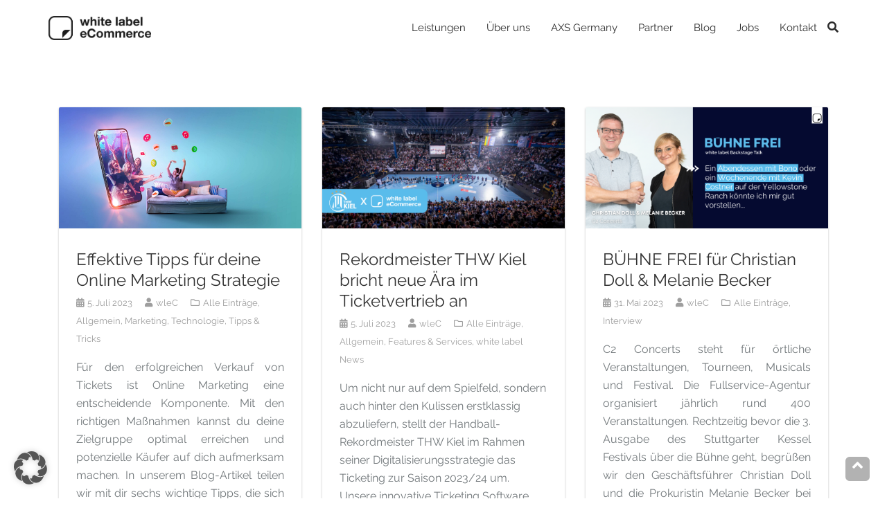

--- FILE ---
content_type: text/html; charset=UTF-8
request_url: https://the-white-label.com/author/wlec/
body_size: 32745
content:
<!DOCTYPE html>
<!--[if IE 7]>
<html class="ie ie7" lang="de-CH">
<![endif]-->
<!--[if IE 8]>
<html class="ie ie8" lang="de-CH">
<![endif]-->
<!--[if !(IE 7) | !(IE 8)  ]><!-->
<html lang="de-CH">
<!--<![endif]-->
<head>
<meta charset="UTF-8">
<meta name="viewport" content="width=device-width, initial-scale=1, maximum-scale=1">
	<link rel="icon" type="image/x-icon" href="https://the-white-label.com/wp-content/uploads/2018/02/Element-2.png">		
<meta name='robots' content='index, follow, max-image-preview:large, max-snippet:-1, max-video-preview:-1' />

<!-- Google Tag Manager for WordPress by gtm4wp.com -->
<script data-cfasync="false" data-pagespeed-no-defer>
	var gtm4wp_datalayer_name = "dataLayer";
	var dataLayer = dataLayer || [];
</script>
<!-- End Google Tag Manager for WordPress by gtm4wp.com -->
	<!-- This site is optimized with the Yoast SEO plugin v26.8 - https://yoast.com/product/yoast-seo-wordpress/ -->
	<title>wleC, Autor bei white label eCommerce</title>
	<link rel="canonical" href="https://the-white-label.com/author/wlec/" />
	<link rel="next" href="https://the-white-label.com/author/wlec/page/2/" />
	<meta property="og:locale" content="de_DE" />
	<meta property="og:type" content="profile" />
	<meta property="og:title" content="wleC, Autor bei white label eCommerce" />
	<meta property="og:url" content="https://the-white-label.com/author/wlec/" />
	<meta property="og:site_name" content="white label eCommerce" />
	<meta property="og:image" content="https://secure.gravatar.com/avatar/4c864afba6d09917a3b33bff017e9f9e?s=500&d=mm&r=g" />
	<meta name="twitter:card" content="summary_large_image" />
	<script type="application/ld+json" class="yoast-schema-graph">{"@context":"https://schema.org","@graph":[{"@type":"ProfilePage","@id":"https://the-white-label.com/author/wlec/","url":"https://the-white-label.com/author/wlec/","name":"wleC, Autor bei white label eCommerce","isPartOf":{"@id":"https://the-white-label.com/#website"},"primaryImageOfPage":{"@id":"https://the-white-label.com/author/wlec/#primaryimage"},"image":{"@id":"https://the-white-label.com/author/wlec/#primaryimage"},"thumbnailUrl":"https://the-white-label.com/wp-content/uploads/2023/07/full-shot-woman-partying-couch-1-scaled.jpg","breadcrumb":{"@id":"https://the-white-label.com/author/wlec/#breadcrumb"},"inLanguage":"de-CH","potentialAction":[{"@type":"ReadAction","target":["https://the-white-label.com/author/wlec/"]}]},{"@type":"ImageObject","inLanguage":"de-CH","@id":"https://the-white-label.com/author/wlec/#primaryimage","url":"https://the-white-label.com/wp-content/uploads/2023/07/full-shot-woman-partying-couch-1-scaled.jpg","contentUrl":"https://the-white-label.com/wp-content/uploads/2023/07/full-shot-woman-partying-couch-1-scaled.jpg","width":2560,"height":1282},{"@type":"BreadcrumbList","@id":"https://the-white-label.com/author/wlec/#breadcrumb","itemListElement":[{"@type":"ListItem","position":1,"name":"Home","item":"https://the-white-label.com/"},{"@type":"ListItem","position":2,"name":"Archives for wleC"}]},{"@type":"WebSite","@id":"https://the-white-label.com/#website","url":"https://the-white-label.com/","name":"white label eCommerce","description":"Direct-to-Fan Ticketing &amp; E-Commerce","potentialAction":[{"@type":"SearchAction","target":{"@type":"EntryPoint","urlTemplate":"https://the-white-label.com/?s={search_term_string}"},"query-input":{"@type":"PropertyValueSpecification","valueRequired":true,"valueName":"search_term_string"}}],"inLanguage":"de-CH"},{"@type":"Person","@id":"https://the-white-label.com/#/schema/person/acedf6317926277a9ac49e785d798768","name":"wleC","image":{"@type":"ImageObject","inLanguage":"de-CH","@id":"https://the-white-label.com/#/schema/person/image/","url":"https://secure.gravatar.com/avatar/0c1098dd75db5a4d8ed6611a6131722e31b7d21dbcf382cf64bca34172c01ec3?s=96&d=mm&r=g","contentUrl":"https://secure.gravatar.com/avatar/0c1098dd75db5a4d8ed6611a6131722e31b7d21dbcf382cf64bca34172c01ec3?s=96&d=mm&r=g","caption":"wleC"},"mainEntityOfPage":{"@id":"https://the-white-label.com/author/wlec/"}}]}</script>
	<!-- / Yoast SEO plugin. -->


<link rel='dns-prefetch' href='//use.fontawesome.com' />
<link rel='dns-prefetch' href='//netdna.bootstrapcdn.com' />
<link rel="alternate" type="application/rss+xml" title="white label eCommerce &raquo; Feed" href="https://the-white-label.com/feed/" />
<link rel="alternate" type="application/rss+xml" title="white label eCommerce &raquo; Kommentar-Feed" href="https://the-white-label.com/comments/feed/" />
<link rel="alternate" type="application/rss+xml" title="white label eCommerce &raquo; Feed für Beiträge von wleC" href="https://the-white-label.com/author/wlec/feed/" />
<style id='wp-img-auto-sizes-contain-inline-css' type='text/css'>
img:is([sizes=auto i],[sizes^="auto," i]){contain-intrinsic-size:3000px 1500px}
/*# sourceURL=wp-img-auto-sizes-contain-inline-css */
</style>
<link rel='stylesheet' id='cf7ic_style-css' href='https://the-white-label.com/wp-content/plugins/contact-form-7-image-captcha/css/cf7ic-style.css?ver=3.3.7' type='text/css' media='all' />
<style id='wp-emoji-styles-inline-css' type='text/css'>

	img.wp-smiley, img.emoji {
		display: inline !important;
		border: none !important;
		box-shadow: none !important;
		height: 1em !important;
		width: 1em !important;
		margin: 0 0.07em !important;
		vertical-align: -0.1em !important;
		background: none !important;
		padding: 0 !important;
	}
/*# sourceURL=wp-emoji-styles-inline-css */
</style>
<link rel='stylesheet' id='wp-block-library-css' href='https://the-white-label.com/wp-includes/css/dist/block-library/style.min.css?ver=6.9' type='text/css' media='all' />
<style id='wp-block-image-inline-css' type='text/css'>
.wp-block-image>a,.wp-block-image>figure>a{display:inline-block}.wp-block-image img{box-sizing:border-box;height:auto;max-width:100%;vertical-align:bottom}@media not (prefers-reduced-motion){.wp-block-image img.hide{visibility:hidden}.wp-block-image img.show{animation:show-content-image .4s}}.wp-block-image[style*=border-radius] img,.wp-block-image[style*=border-radius]>a{border-radius:inherit}.wp-block-image.has-custom-border img{box-sizing:border-box}.wp-block-image.aligncenter{text-align:center}.wp-block-image.alignfull>a,.wp-block-image.alignwide>a{width:100%}.wp-block-image.alignfull img,.wp-block-image.alignwide img{height:auto;width:100%}.wp-block-image .aligncenter,.wp-block-image .alignleft,.wp-block-image .alignright,.wp-block-image.aligncenter,.wp-block-image.alignleft,.wp-block-image.alignright{display:table}.wp-block-image .aligncenter>figcaption,.wp-block-image .alignleft>figcaption,.wp-block-image .alignright>figcaption,.wp-block-image.aligncenter>figcaption,.wp-block-image.alignleft>figcaption,.wp-block-image.alignright>figcaption{caption-side:bottom;display:table-caption}.wp-block-image .alignleft{float:left;margin:.5em 1em .5em 0}.wp-block-image .alignright{float:right;margin:.5em 0 .5em 1em}.wp-block-image .aligncenter{margin-left:auto;margin-right:auto}.wp-block-image :where(figcaption){margin-bottom:1em;margin-top:.5em}.wp-block-image.is-style-circle-mask img{border-radius:9999px}@supports ((-webkit-mask-image:none) or (mask-image:none)) or (-webkit-mask-image:none){.wp-block-image.is-style-circle-mask img{border-radius:0;-webkit-mask-image:url('data:image/svg+xml;utf8,<svg viewBox="0 0 100 100" xmlns="http://www.w3.org/2000/svg"><circle cx="50" cy="50" r="50"/></svg>');mask-image:url('data:image/svg+xml;utf8,<svg viewBox="0 0 100 100" xmlns="http://www.w3.org/2000/svg"><circle cx="50" cy="50" r="50"/></svg>');mask-mode:alpha;-webkit-mask-position:center;mask-position:center;-webkit-mask-repeat:no-repeat;mask-repeat:no-repeat;-webkit-mask-size:contain;mask-size:contain}}:root :where(.wp-block-image.is-style-rounded img,.wp-block-image .is-style-rounded img){border-radius:9999px}.wp-block-image figure{margin:0}.wp-lightbox-container{display:flex;flex-direction:column;position:relative}.wp-lightbox-container img{cursor:zoom-in}.wp-lightbox-container img:hover+button{opacity:1}.wp-lightbox-container button{align-items:center;backdrop-filter:blur(16px) saturate(180%);background-color:#5a5a5a40;border:none;border-radius:4px;cursor:zoom-in;display:flex;height:20px;justify-content:center;opacity:0;padding:0;position:absolute;right:16px;text-align:center;top:16px;width:20px;z-index:100}@media not (prefers-reduced-motion){.wp-lightbox-container button{transition:opacity .2s ease}}.wp-lightbox-container button:focus-visible{outline:3px auto #5a5a5a40;outline:3px auto -webkit-focus-ring-color;outline-offset:3px}.wp-lightbox-container button:hover{cursor:pointer;opacity:1}.wp-lightbox-container button:focus{opacity:1}.wp-lightbox-container button:focus,.wp-lightbox-container button:hover,.wp-lightbox-container button:not(:hover):not(:active):not(.has-background){background-color:#5a5a5a40;border:none}.wp-lightbox-overlay{box-sizing:border-box;cursor:zoom-out;height:100vh;left:0;overflow:hidden;position:fixed;top:0;visibility:hidden;width:100%;z-index:100000}.wp-lightbox-overlay .close-button{align-items:center;cursor:pointer;display:flex;justify-content:center;min-height:40px;min-width:40px;padding:0;position:absolute;right:calc(env(safe-area-inset-right) + 16px);top:calc(env(safe-area-inset-top) + 16px);z-index:5000000}.wp-lightbox-overlay .close-button:focus,.wp-lightbox-overlay .close-button:hover,.wp-lightbox-overlay .close-button:not(:hover):not(:active):not(.has-background){background:none;border:none}.wp-lightbox-overlay .lightbox-image-container{height:var(--wp--lightbox-container-height);left:50%;overflow:hidden;position:absolute;top:50%;transform:translate(-50%,-50%);transform-origin:top left;width:var(--wp--lightbox-container-width);z-index:9999999999}.wp-lightbox-overlay .wp-block-image{align-items:center;box-sizing:border-box;display:flex;height:100%;justify-content:center;margin:0;position:relative;transform-origin:0 0;width:100%;z-index:3000000}.wp-lightbox-overlay .wp-block-image img{height:var(--wp--lightbox-image-height);min-height:var(--wp--lightbox-image-height);min-width:var(--wp--lightbox-image-width);width:var(--wp--lightbox-image-width)}.wp-lightbox-overlay .wp-block-image figcaption{display:none}.wp-lightbox-overlay button{background:none;border:none}.wp-lightbox-overlay .scrim{background-color:#fff;height:100%;opacity:.9;position:absolute;width:100%;z-index:2000000}.wp-lightbox-overlay.active{visibility:visible}@media not (prefers-reduced-motion){.wp-lightbox-overlay.active{animation:turn-on-visibility .25s both}.wp-lightbox-overlay.active img{animation:turn-on-visibility .35s both}.wp-lightbox-overlay.show-closing-animation:not(.active){animation:turn-off-visibility .35s both}.wp-lightbox-overlay.show-closing-animation:not(.active) img{animation:turn-off-visibility .25s both}.wp-lightbox-overlay.zoom.active{animation:none;opacity:1;visibility:visible}.wp-lightbox-overlay.zoom.active .lightbox-image-container{animation:lightbox-zoom-in .4s}.wp-lightbox-overlay.zoom.active .lightbox-image-container img{animation:none}.wp-lightbox-overlay.zoom.active .scrim{animation:turn-on-visibility .4s forwards}.wp-lightbox-overlay.zoom.show-closing-animation:not(.active){animation:none}.wp-lightbox-overlay.zoom.show-closing-animation:not(.active) .lightbox-image-container{animation:lightbox-zoom-out .4s}.wp-lightbox-overlay.zoom.show-closing-animation:not(.active) .lightbox-image-container img{animation:none}.wp-lightbox-overlay.zoom.show-closing-animation:not(.active) .scrim{animation:turn-off-visibility .4s forwards}}@keyframes show-content-image{0%{visibility:hidden}99%{visibility:hidden}to{visibility:visible}}@keyframes turn-on-visibility{0%{opacity:0}to{opacity:1}}@keyframes turn-off-visibility{0%{opacity:1;visibility:visible}99%{opacity:0;visibility:visible}to{opacity:0;visibility:hidden}}@keyframes lightbox-zoom-in{0%{transform:translate(calc((-100vw + var(--wp--lightbox-scrollbar-width))/2 + var(--wp--lightbox-initial-left-position)),calc(-50vh + var(--wp--lightbox-initial-top-position))) scale(var(--wp--lightbox-scale))}to{transform:translate(-50%,-50%) scale(1)}}@keyframes lightbox-zoom-out{0%{transform:translate(-50%,-50%) scale(1);visibility:visible}99%{visibility:visible}to{transform:translate(calc((-100vw + var(--wp--lightbox-scrollbar-width))/2 + var(--wp--lightbox-initial-left-position)),calc(-50vh + var(--wp--lightbox-initial-top-position))) scale(var(--wp--lightbox-scale));visibility:hidden}}
/*# sourceURL=https://the-white-label.com/wp-includes/blocks/image/style.min.css */
</style>
<style id='wp-block-paragraph-inline-css' type='text/css'>
.is-small-text{font-size:.875em}.is-regular-text{font-size:1em}.is-large-text{font-size:2.25em}.is-larger-text{font-size:3em}.has-drop-cap:not(:focus):first-letter{float:left;font-size:8.4em;font-style:normal;font-weight:100;line-height:.68;margin:.05em .1em 0 0;text-transform:uppercase}body.rtl .has-drop-cap:not(:focus):first-letter{float:none;margin-left:.1em}p.has-drop-cap.has-background{overflow:hidden}:root :where(p.has-background){padding:1.25em 2.375em}:where(p.has-text-color:not(.has-link-color)) a{color:inherit}p.has-text-align-left[style*="writing-mode:vertical-lr"],p.has-text-align-right[style*="writing-mode:vertical-rl"]{rotate:180deg}
/*# sourceURL=https://the-white-label.com/wp-includes/blocks/paragraph/style.min.css */
</style>
<style id='wp-block-social-links-inline-css' type='text/css'>
.wp-block-social-links{background:none;box-sizing:border-box;margin-left:0;padding-left:0;padding-right:0;text-indent:0}.wp-block-social-links .wp-social-link a,.wp-block-social-links .wp-social-link a:hover{border-bottom:0;box-shadow:none;text-decoration:none}.wp-block-social-links .wp-social-link svg{height:1em;width:1em}.wp-block-social-links .wp-social-link span:not(.screen-reader-text){font-size:.65em;margin-left:.5em;margin-right:.5em}.wp-block-social-links.has-small-icon-size{font-size:16px}.wp-block-social-links,.wp-block-social-links.has-normal-icon-size{font-size:24px}.wp-block-social-links.has-large-icon-size{font-size:36px}.wp-block-social-links.has-huge-icon-size{font-size:48px}.wp-block-social-links.aligncenter{display:flex;justify-content:center}.wp-block-social-links.alignright{justify-content:flex-end}.wp-block-social-link{border-radius:9999px;display:block}@media not (prefers-reduced-motion){.wp-block-social-link{transition:transform .1s ease}}.wp-block-social-link{height:auto}.wp-block-social-link a{align-items:center;display:flex;line-height:0}.wp-block-social-link:hover{transform:scale(1.1)}.wp-block-social-links .wp-block-social-link.wp-social-link{display:inline-block;margin:0;padding:0}.wp-block-social-links .wp-block-social-link.wp-social-link .wp-block-social-link-anchor,.wp-block-social-links .wp-block-social-link.wp-social-link .wp-block-social-link-anchor svg,.wp-block-social-links .wp-block-social-link.wp-social-link .wp-block-social-link-anchor:active,.wp-block-social-links .wp-block-social-link.wp-social-link .wp-block-social-link-anchor:hover,.wp-block-social-links .wp-block-social-link.wp-social-link .wp-block-social-link-anchor:visited{color:currentColor;fill:currentColor}:where(.wp-block-social-links:not(.is-style-logos-only)) .wp-social-link{background-color:#f0f0f0;color:#444}:where(.wp-block-social-links:not(.is-style-logos-only)) .wp-social-link-amazon{background-color:#f90;color:#fff}:where(.wp-block-social-links:not(.is-style-logos-only)) .wp-social-link-bandcamp{background-color:#1ea0c3;color:#fff}:where(.wp-block-social-links:not(.is-style-logos-only)) .wp-social-link-behance{background-color:#0757fe;color:#fff}:where(.wp-block-social-links:not(.is-style-logos-only)) .wp-social-link-bluesky{background-color:#0a7aff;color:#fff}:where(.wp-block-social-links:not(.is-style-logos-only)) .wp-social-link-codepen{background-color:#1e1f26;color:#fff}:where(.wp-block-social-links:not(.is-style-logos-only)) .wp-social-link-deviantart{background-color:#02e49b;color:#fff}:where(.wp-block-social-links:not(.is-style-logos-only)) .wp-social-link-discord{background-color:#5865f2;color:#fff}:where(.wp-block-social-links:not(.is-style-logos-only)) .wp-social-link-dribbble{background-color:#e94c89;color:#fff}:where(.wp-block-social-links:not(.is-style-logos-only)) .wp-social-link-dropbox{background-color:#4280ff;color:#fff}:where(.wp-block-social-links:not(.is-style-logos-only)) .wp-social-link-etsy{background-color:#f45800;color:#fff}:where(.wp-block-social-links:not(.is-style-logos-only)) .wp-social-link-facebook{background-color:#0866ff;color:#fff}:where(.wp-block-social-links:not(.is-style-logos-only)) .wp-social-link-fivehundredpx{background-color:#000;color:#fff}:where(.wp-block-social-links:not(.is-style-logos-only)) .wp-social-link-flickr{background-color:#0461dd;color:#fff}:where(.wp-block-social-links:not(.is-style-logos-only)) .wp-social-link-foursquare{background-color:#e65678;color:#fff}:where(.wp-block-social-links:not(.is-style-logos-only)) .wp-social-link-github{background-color:#24292d;color:#fff}:where(.wp-block-social-links:not(.is-style-logos-only)) .wp-social-link-goodreads{background-color:#eceadd;color:#382110}:where(.wp-block-social-links:not(.is-style-logos-only)) .wp-social-link-google{background-color:#ea4434;color:#fff}:where(.wp-block-social-links:not(.is-style-logos-only)) .wp-social-link-gravatar{background-color:#1d4fc4;color:#fff}:where(.wp-block-social-links:not(.is-style-logos-only)) .wp-social-link-instagram{background-color:#f00075;color:#fff}:where(.wp-block-social-links:not(.is-style-logos-only)) .wp-social-link-lastfm{background-color:#e21b24;color:#fff}:where(.wp-block-social-links:not(.is-style-logos-only)) .wp-social-link-linkedin{background-color:#0d66c2;color:#fff}:where(.wp-block-social-links:not(.is-style-logos-only)) .wp-social-link-mastodon{background-color:#3288d4;color:#fff}:where(.wp-block-social-links:not(.is-style-logos-only)) .wp-social-link-medium{background-color:#000;color:#fff}:where(.wp-block-social-links:not(.is-style-logos-only)) .wp-social-link-meetup{background-color:#f6405f;color:#fff}:where(.wp-block-social-links:not(.is-style-logos-only)) .wp-social-link-patreon{background-color:#000;color:#fff}:where(.wp-block-social-links:not(.is-style-logos-only)) .wp-social-link-pinterest{background-color:#e60122;color:#fff}:where(.wp-block-social-links:not(.is-style-logos-only)) .wp-social-link-pocket{background-color:#ef4155;color:#fff}:where(.wp-block-social-links:not(.is-style-logos-only)) .wp-social-link-reddit{background-color:#ff4500;color:#fff}:where(.wp-block-social-links:not(.is-style-logos-only)) .wp-social-link-skype{background-color:#0478d7;color:#fff}:where(.wp-block-social-links:not(.is-style-logos-only)) .wp-social-link-snapchat{background-color:#fefc00;color:#fff;stroke:#000}:where(.wp-block-social-links:not(.is-style-logos-only)) .wp-social-link-soundcloud{background-color:#ff5600;color:#fff}:where(.wp-block-social-links:not(.is-style-logos-only)) .wp-social-link-spotify{background-color:#1bd760;color:#fff}:where(.wp-block-social-links:not(.is-style-logos-only)) .wp-social-link-telegram{background-color:#2aabee;color:#fff}:where(.wp-block-social-links:not(.is-style-logos-only)) .wp-social-link-threads{background-color:#000;color:#fff}:where(.wp-block-social-links:not(.is-style-logos-only)) .wp-social-link-tiktok{background-color:#000;color:#fff}:where(.wp-block-social-links:not(.is-style-logos-only)) .wp-social-link-tumblr{background-color:#011835;color:#fff}:where(.wp-block-social-links:not(.is-style-logos-only)) .wp-social-link-twitch{background-color:#6440a4;color:#fff}:where(.wp-block-social-links:not(.is-style-logos-only)) .wp-social-link-twitter{background-color:#1da1f2;color:#fff}:where(.wp-block-social-links:not(.is-style-logos-only)) .wp-social-link-vimeo{background-color:#1eb7ea;color:#fff}:where(.wp-block-social-links:not(.is-style-logos-only)) .wp-social-link-vk{background-color:#4680c2;color:#fff}:where(.wp-block-social-links:not(.is-style-logos-only)) .wp-social-link-wordpress{background-color:#3499cd;color:#fff}:where(.wp-block-social-links:not(.is-style-logos-only)) .wp-social-link-whatsapp{background-color:#25d366;color:#fff}:where(.wp-block-social-links:not(.is-style-logos-only)) .wp-social-link-x{background-color:#000;color:#fff}:where(.wp-block-social-links:not(.is-style-logos-only)) .wp-social-link-yelp{background-color:#d32422;color:#fff}:where(.wp-block-social-links:not(.is-style-logos-only)) .wp-social-link-youtube{background-color:red;color:#fff}:where(.wp-block-social-links.is-style-logos-only) .wp-social-link{background:none}:where(.wp-block-social-links.is-style-logos-only) .wp-social-link svg{height:1.25em;width:1.25em}:where(.wp-block-social-links.is-style-logos-only) .wp-social-link-amazon{color:#f90}:where(.wp-block-social-links.is-style-logos-only) .wp-social-link-bandcamp{color:#1ea0c3}:where(.wp-block-social-links.is-style-logos-only) .wp-social-link-behance{color:#0757fe}:where(.wp-block-social-links.is-style-logos-only) .wp-social-link-bluesky{color:#0a7aff}:where(.wp-block-social-links.is-style-logos-only) .wp-social-link-codepen{color:#1e1f26}:where(.wp-block-social-links.is-style-logos-only) .wp-social-link-deviantart{color:#02e49b}:where(.wp-block-social-links.is-style-logos-only) .wp-social-link-discord{color:#5865f2}:where(.wp-block-social-links.is-style-logos-only) .wp-social-link-dribbble{color:#e94c89}:where(.wp-block-social-links.is-style-logos-only) .wp-social-link-dropbox{color:#4280ff}:where(.wp-block-social-links.is-style-logos-only) .wp-social-link-etsy{color:#f45800}:where(.wp-block-social-links.is-style-logos-only) .wp-social-link-facebook{color:#0866ff}:where(.wp-block-social-links.is-style-logos-only) .wp-social-link-fivehundredpx{color:#000}:where(.wp-block-social-links.is-style-logos-only) .wp-social-link-flickr{color:#0461dd}:where(.wp-block-social-links.is-style-logos-only) .wp-social-link-foursquare{color:#e65678}:where(.wp-block-social-links.is-style-logos-only) .wp-social-link-github{color:#24292d}:where(.wp-block-social-links.is-style-logos-only) .wp-social-link-goodreads{color:#382110}:where(.wp-block-social-links.is-style-logos-only) .wp-social-link-google{color:#ea4434}:where(.wp-block-social-links.is-style-logos-only) .wp-social-link-gravatar{color:#1d4fc4}:where(.wp-block-social-links.is-style-logos-only) .wp-social-link-instagram{color:#f00075}:where(.wp-block-social-links.is-style-logos-only) .wp-social-link-lastfm{color:#e21b24}:where(.wp-block-social-links.is-style-logos-only) .wp-social-link-linkedin{color:#0d66c2}:where(.wp-block-social-links.is-style-logos-only) .wp-social-link-mastodon{color:#3288d4}:where(.wp-block-social-links.is-style-logos-only) .wp-social-link-medium{color:#000}:where(.wp-block-social-links.is-style-logos-only) .wp-social-link-meetup{color:#f6405f}:where(.wp-block-social-links.is-style-logos-only) .wp-social-link-patreon{color:#000}:where(.wp-block-social-links.is-style-logos-only) .wp-social-link-pinterest{color:#e60122}:where(.wp-block-social-links.is-style-logos-only) .wp-social-link-pocket{color:#ef4155}:where(.wp-block-social-links.is-style-logos-only) .wp-social-link-reddit{color:#ff4500}:where(.wp-block-social-links.is-style-logos-only) .wp-social-link-skype{color:#0478d7}:where(.wp-block-social-links.is-style-logos-only) .wp-social-link-snapchat{color:#fff;stroke:#000}:where(.wp-block-social-links.is-style-logos-only) .wp-social-link-soundcloud{color:#ff5600}:where(.wp-block-social-links.is-style-logos-only) .wp-social-link-spotify{color:#1bd760}:where(.wp-block-social-links.is-style-logos-only) .wp-social-link-telegram{color:#2aabee}:where(.wp-block-social-links.is-style-logos-only) .wp-social-link-threads{color:#000}:where(.wp-block-social-links.is-style-logos-only) .wp-social-link-tiktok{color:#000}:where(.wp-block-social-links.is-style-logos-only) .wp-social-link-tumblr{color:#011835}:where(.wp-block-social-links.is-style-logos-only) .wp-social-link-twitch{color:#6440a4}:where(.wp-block-social-links.is-style-logos-only) .wp-social-link-twitter{color:#1da1f2}:where(.wp-block-social-links.is-style-logos-only) .wp-social-link-vimeo{color:#1eb7ea}:where(.wp-block-social-links.is-style-logos-only) .wp-social-link-vk{color:#4680c2}:where(.wp-block-social-links.is-style-logos-only) .wp-social-link-whatsapp{color:#25d366}:where(.wp-block-social-links.is-style-logos-only) .wp-social-link-wordpress{color:#3499cd}:where(.wp-block-social-links.is-style-logos-only) .wp-social-link-x{color:#000}:where(.wp-block-social-links.is-style-logos-only) .wp-social-link-yelp{color:#d32422}:where(.wp-block-social-links.is-style-logos-only) .wp-social-link-youtube{color:red}.wp-block-social-links.is-style-pill-shape .wp-social-link{width:auto}:root :where(.wp-block-social-links .wp-social-link a){padding:.25em}:root :where(.wp-block-social-links.is-style-logos-only .wp-social-link a){padding:0}:root :where(.wp-block-social-links.is-style-pill-shape .wp-social-link a){padding-left:.6666666667em;padding-right:.6666666667em}.wp-block-social-links:not(.has-icon-color):not(.has-icon-background-color) .wp-social-link-snapchat .wp-block-social-link-label{color:#000}
/*# sourceURL=https://the-white-label.com/wp-includes/blocks/social-links/style.min.css */
</style>
<style id='global-styles-inline-css' type='text/css'>
:root{--wp--preset--aspect-ratio--square: 1;--wp--preset--aspect-ratio--4-3: 4/3;--wp--preset--aspect-ratio--3-4: 3/4;--wp--preset--aspect-ratio--3-2: 3/2;--wp--preset--aspect-ratio--2-3: 2/3;--wp--preset--aspect-ratio--16-9: 16/9;--wp--preset--aspect-ratio--9-16: 9/16;--wp--preset--color--black: #000000;--wp--preset--color--cyan-bluish-gray: #abb8c3;--wp--preset--color--white: #ffffff;--wp--preset--color--pale-pink: #f78da7;--wp--preset--color--vivid-red: #cf2e2e;--wp--preset--color--luminous-vivid-orange: #ff6900;--wp--preset--color--luminous-vivid-amber: #fcb900;--wp--preset--color--light-green-cyan: #7bdcb5;--wp--preset--color--vivid-green-cyan: #00d084;--wp--preset--color--pale-cyan-blue: #8ed1fc;--wp--preset--color--vivid-cyan-blue: #0693e3;--wp--preset--color--vivid-purple: #9b51e0;--wp--preset--gradient--vivid-cyan-blue-to-vivid-purple: linear-gradient(135deg,rgb(6,147,227) 0%,rgb(155,81,224) 100%);--wp--preset--gradient--light-green-cyan-to-vivid-green-cyan: linear-gradient(135deg,rgb(122,220,180) 0%,rgb(0,208,130) 100%);--wp--preset--gradient--luminous-vivid-amber-to-luminous-vivid-orange: linear-gradient(135deg,rgb(252,185,0) 0%,rgb(255,105,0) 100%);--wp--preset--gradient--luminous-vivid-orange-to-vivid-red: linear-gradient(135deg,rgb(255,105,0) 0%,rgb(207,46,46) 100%);--wp--preset--gradient--very-light-gray-to-cyan-bluish-gray: linear-gradient(135deg,rgb(238,238,238) 0%,rgb(169,184,195) 100%);--wp--preset--gradient--cool-to-warm-spectrum: linear-gradient(135deg,rgb(74,234,220) 0%,rgb(151,120,209) 20%,rgb(207,42,186) 40%,rgb(238,44,130) 60%,rgb(251,105,98) 80%,rgb(254,248,76) 100%);--wp--preset--gradient--blush-light-purple: linear-gradient(135deg,rgb(255,206,236) 0%,rgb(152,150,240) 100%);--wp--preset--gradient--blush-bordeaux: linear-gradient(135deg,rgb(254,205,165) 0%,rgb(254,45,45) 50%,rgb(107,0,62) 100%);--wp--preset--gradient--luminous-dusk: linear-gradient(135deg,rgb(255,203,112) 0%,rgb(199,81,192) 50%,rgb(65,88,208) 100%);--wp--preset--gradient--pale-ocean: linear-gradient(135deg,rgb(255,245,203) 0%,rgb(182,227,212) 50%,rgb(51,167,181) 100%);--wp--preset--gradient--electric-grass: linear-gradient(135deg,rgb(202,248,128) 0%,rgb(113,206,126) 100%);--wp--preset--gradient--midnight: linear-gradient(135deg,rgb(2,3,129) 0%,rgb(40,116,252) 100%);--wp--preset--font-size--small: 13px;--wp--preset--font-size--medium: 20px;--wp--preset--font-size--large: 36px;--wp--preset--font-size--x-large: 42px;--wp--preset--spacing--20: 0.44rem;--wp--preset--spacing--30: 0.67rem;--wp--preset--spacing--40: 1rem;--wp--preset--spacing--50: 1.5rem;--wp--preset--spacing--60: 2.25rem;--wp--preset--spacing--70: 3.38rem;--wp--preset--spacing--80: 5.06rem;--wp--preset--shadow--natural: 6px 6px 9px rgba(0, 0, 0, 0.2);--wp--preset--shadow--deep: 12px 12px 50px rgba(0, 0, 0, 0.4);--wp--preset--shadow--sharp: 6px 6px 0px rgba(0, 0, 0, 0.2);--wp--preset--shadow--outlined: 6px 6px 0px -3px rgb(255, 255, 255), 6px 6px rgb(0, 0, 0);--wp--preset--shadow--crisp: 6px 6px 0px rgb(0, 0, 0);}:where(.is-layout-flex){gap: 0.5em;}:where(.is-layout-grid){gap: 0.5em;}body .is-layout-flex{display: flex;}.is-layout-flex{flex-wrap: wrap;align-items: center;}.is-layout-flex > :is(*, div){margin: 0;}body .is-layout-grid{display: grid;}.is-layout-grid > :is(*, div){margin: 0;}:where(.wp-block-columns.is-layout-flex){gap: 2em;}:where(.wp-block-columns.is-layout-grid){gap: 2em;}:where(.wp-block-post-template.is-layout-flex){gap: 1.25em;}:where(.wp-block-post-template.is-layout-grid){gap: 1.25em;}.has-black-color{color: var(--wp--preset--color--black) !important;}.has-cyan-bluish-gray-color{color: var(--wp--preset--color--cyan-bluish-gray) !important;}.has-white-color{color: var(--wp--preset--color--white) !important;}.has-pale-pink-color{color: var(--wp--preset--color--pale-pink) !important;}.has-vivid-red-color{color: var(--wp--preset--color--vivid-red) !important;}.has-luminous-vivid-orange-color{color: var(--wp--preset--color--luminous-vivid-orange) !important;}.has-luminous-vivid-amber-color{color: var(--wp--preset--color--luminous-vivid-amber) !important;}.has-light-green-cyan-color{color: var(--wp--preset--color--light-green-cyan) !important;}.has-vivid-green-cyan-color{color: var(--wp--preset--color--vivid-green-cyan) !important;}.has-pale-cyan-blue-color{color: var(--wp--preset--color--pale-cyan-blue) !important;}.has-vivid-cyan-blue-color{color: var(--wp--preset--color--vivid-cyan-blue) !important;}.has-vivid-purple-color{color: var(--wp--preset--color--vivid-purple) !important;}.has-black-background-color{background-color: var(--wp--preset--color--black) !important;}.has-cyan-bluish-gray-background-color{background-color: var(--wp--preset--color--cyan-bluish-gray) !important;}.has-white-background-color{background-color: var(--wp--preset--color--white) !important;}.has-pale-pink-background-color{background-color: var(--wp--preset--color--pale-pink) !important;}.has-vivid-red-background-color{background-color: var(--wp--preset--color--vivid-red) !important;}.has-luminous-vivid-orange-background-color{background-color: var(--wp--preset--color--luminous-vivid-orange) !important;}.has-luminous-vivid-amber-background-color{background-color: var(--wp--preset--color--luminous-vivid-amber) !important;}.has-light-green-cyan-background-color{background-color: var(--wp--preset--color--light-green-cyan) !important;}.has-vivid-green-cyan-background-color{background-color: var(--wp--preset--color--vivid-green-cyan) !important;}.has-pale-cyan-blue-background-color{background-color: var(--wp--preset--color--pale-cyan-blue) !important;}.has-vivid-cyan-blue-background-color{background-color: var(--wp--preset--color--vivid-cyan-blue) !important;}.has-vivid-purple-background-color{background-color: var(--wp--preset--color--vivid-purple) !important;}.has-black-border-color{border-color: var(--wp--preset--color--black) !important;}.has-cyan-bluish-gray-border-color{border-color: var(--wp--preset--color--cyan-bluish-gray) !important;}.has-white-border-color{border-color: var(--wp--preset--color--white) !important;}.has-pale-pink-border-color{border-color: var(--wp--preset--color--pale-pink) !important;}.has-vivid-red-border-color{border-color: var(--wp--preset--color--vivid-red) !important;}.has-luminous-vivid-orange-border-color{border-color: var(--wp--preset--color--luminous-vivid-orange) !important;}.has-luminous-vivid-amber-border-color{border-color: var(--wp--preset--color--luminous-vivid-amber) !important;}.has-light-green-cyan-border-color{border-color: var(--wp--preset--color--light-green-cyan) !important;}.has-vivid-green-cyan-border-color{border-color: var(--wp--preset--color--vivid-green-cyan) !important;}.has-pale-cyan-blue-border-color{border-color: var(--wp--preset--color--pale-cyan-blue) !important;}.has-vivid-cyan-blue-border-color{border-color: var(--wp--preset--color--vivid-cyan-blue) !important;}.has-vivid-purple-border-color{border-color: var(--wp--preset--color--vivid-purple) !important;}.has-vivid-cyan-blue-to-vivid-purple-gradient-background{background: var(--wp--preset--gradient--vivid-cyan-blue-to-vivid-purple) !important;}.has-light-green-cyan-to-vivid-green-cyan-gradient-background{background: var(--wp--preset--gradient--light-green-cyan-to-vivid-green-cyan) !important;}.has-luminous-vivid-amber-to-luminous-vivid-orange-gradient-background{background: var(--wp--preset--gradient--luminous-vivid-amber-to-luminous-vivid-orange) !important;}.has-luminous-vivid-orange-to-vivid-red-gradient-background{background: var(--wp--preset--gradient--luminous-vivid-orange-to-vivid-red) !important;}.has-very-light-gray-to-cyan-bluish-gray-gradient-background{background: var(--wp--preset--gradient--very-light-gray-to-cyan-bluish-gray) !important;}.has-cool-to-warm-spectrum-gradient-background{background: var(--wp--preset--gradient--cool-to-warm-spectrum) !important;}.has-blush-light-purple-gradient-background{background: var(--wp--preset--gradient--blush-light-purple) !important;}.has-blush-bordeaux-gradient-background{background: var(--wp--preset--gradient--blush-bordeaux) !important;}.has-luminous-dusk-gradient-background{background: var(--wp--preset--gradient--luminous-dusk) !important;}.has-pale-ocean-gradient-background{background: var(--wp--preset--gradient--pale-ocean) !important;}.has-electric-grass-gradient-background{background: var(--wp--preset--gradient--electric-grass) !important;}.has-midnight-gradient-background{background: var(--wp--preset--gradient--midnight) !important;}.has-small-font-size{font-size: var(--wp--preset--font-size--small) !important;}.has-medium-font-size{font-size: var(--wp--preset--font-size--medium) !important;}.has-large-font-size{font-size: var(--wp--preset--font-size--large) !important;}.has-x-large-font-size{font-size: var(--wp--preset--font-size--x-large) !important;}
/*# sourceURL=global-styles-inline-css */
</style>

<style id='classic-theme-styles-inline-css' type='text/css'>
/*! This file is auto-generated */
.wp-block-button__link{color:#fff;background-color:#32373c;border-radius:9999px;box-shadow:none;text-decoration:none;padding:calc(.667em + 2px) calc(1.333em + 2px);font-size:1.125em}.wp-block-file__button{background:#32373c;color:#fff;text-decoration:none}
/*# sourceURL=/wp-includes/css/classic-themes.min.css */
</style>
<style id='font-awesome-svg-styles-default-inline-css' type='text/css'>
.svg-inline--fa {
  display: inline-block;
  height: 1em;
  overflow: visible;
  vertical-align: -.125em;
}
/*# sourceURL=font-awesome-svg-styles-default-inline-css */
</style>
<link rel='stylesheet' id='font-awesome-svg-styles-css' href='https://the-white-label.com/wp-content/uploads/font-awesome/v5.15.4/css/svg-with-js.css' type='text/css' media='all' />
<style id='font-awesome-svg-styles-inline-css' type='text/css'>
   .wp-block-font-awesome-icon svg::before,
   .wp-rich-text-font-awesome-icon svg::before {content: unset;}
/*# sourceURL=font-awesome-svg-styles-inline-css */
</style>
<link rel='stylesheet' id='contact-form-7-css' href='https://the-white-label.com/wp-content/plugins/contact-form-7/includes/css/styles.css?ver=6.1.4' type='text/css' media='all' />
<link rel='stylesheet' id='rs-plugin-settings-css' href='https://the-white-label.com/wp-content/plugins/revslider/public/assets/css/settings.css?ver=5.4.6.4' type='text/css' media='all' />
<style id='rs-plugin-settings-inline-css' type='text/css'>
#rs-demo-id {}
/*# sourceURL=rs-plugin-settings-inline-css */
</style>
<link rel='stylesheet' id='default-icon-styles-css' href='https://the-white-label.com/wp-content/plugins/svg-vector-icon-plugin/public/../admin/css/wordpress-svg-icon-plugin-style.min.css?ver=6.9' type='text/css' media='all' />
<link rel='stylesheet' id='bootstrap-css' href='https://the-white-label.com/wp-content/themes/magnat/css/bootstrap.min.css?ver=6.9' type='text/css' media='all' />
<link rel='stylesheet' id='font-awesome-css' href='https://the-white-label.com/wp-content/plugins/js_composer/assets/lib/bower/font-awesome/css/font-awesome.min.css?ver=5.4.5' type='text/css' media='all' />
<link rel='stylesheet' id='n2mu-global-css' href='https://the-white-label.com/wp-content/themes/magnat/framework/css/n2mu-base.min.css?ver=6.9' type='text/css' media='all' />
<link rel='stylesheet' id='n2mu-custom-css' href='https://the-white-label.com/wp-content/themes/magnat/css/style.css?ver=6.9' type='text/css' media='all' />
<style id='n2mu-custom-inline-css' type='text/css'>
.logo {height:35px;}.n-header-mobile .logo {height:28px;}.header1 .at-middle, .header2 .at-middle, .header3 .at-middle, .header4 .at-middle, .header5 .at-middle, .header6 .at-middle {height:80px;}.n-header-mobile .n-subheader-cell {height:75px;}@media (max-width:1000px) {.header1, .header2, .header3, .header4, .header5, .header6, .header7, .header8 {display:none;}.n-header-mobile {display:block;}.menu-side-left header, .menu-side-right header {width:100%;position:inherit;top:inherit;left:inherit;bottom:inherit;overflow-y:inherit;}.menu-side-left main, .menu-side-right main {padding-right:0px;padding-left:0px;}@media (min-width:1200px) {.container {width:1170px;}}@media (min-width:992px) {.container {width:970px;}}@media (min-width:768px) {.container {width:750px;}}}.at-middle .n-main-menu-wrapper > nav > ul > li.current_page_item > a {color:#7cc4ee;}main {background-color:;background-repeat:;background-size:;background-attachment:;background-position:;background-image:url();}.n2mu-footer-column {border-right:none;}header .n-header-desktop .sub-menu, .n2mu-preloader-icon::before {border-top-color:#5dbceb;}.header-cart-icon .cart-number, .gotoplink:hover, .woocommerce span.onsale, .woocommerce-page span.onsale {background-color:#5dbceb;}.header-cart-icon .cart-number::before {border-right-color:#5dbceb;}blockquote {border-left-color:#5dbceb;}.woocommerce ul.products li.product .price ins, .woocommerce-page ul.products li.product .price ins, .product_list_widget ins, .product_list_widget ins .amount {color:#5dbceb;}input[type="submit"], .n-btn, .woocommerce a.button, .woocommerce button.button, .woocommerce input.button, .woocommerce #respond input#submit, .woocommerce #content input.button, .woocommerce-page a.button,.woocommerce a.button.alt,.woocommerce-page button.button, .woocommerce-page input.button, .woocommerce-page #respond input#submit, .woocommerce-page #content input.button,.woocommerce button.button.alt,.woocommerce button.button.alt.disabled,.woocommerce input.button.alt,.pagination li.active a,.woocommerce nav.woocommerce-pagination ul li a:focus, .woocommerce nav.woocommerce-pagination ul li a:hover, .woocommerce nav.woocommerce-pagination ul li span.current {background-color:#5dbceb;}.pagination li.active a,.woocommerce nav.woocommerce-pagination ul li:first-child a.current {border-color:#5dbceb;}.pagination li a {color:#5dbceb;}input[type="submit"], .n-btn, .woocommerce a.button, .woocommerce button.button, .woocommerce input.button, .woocommerce #respond input#submit, .woocommerce #content input.button, .woocommerce-page a.button, .woocommerce a.button.alt,.woocommerce-page button.button, .woocommerce-page input.button, .woocommerce-page #respond input#submit, .woocommerce-page #content input.button,.woocommerce button.button.alt,.woocommerce button.button.alt.disabled,.woocommerce input.button.alt,.woocommerce nav.woocommerce-pagination ul li a:focus, .woocommerce nav.woocommerce-pagination ul li a:hover, .woocommerce nav.woocommerce-pagination ul li span.current,.woocommerce input.button:disabled,.woocommerce input.button:disabled[disabled] {color:#ffffff;}input[type="submit"]:hover, .n-btn:hover, .woocommerce a.button:hover, .woocommerce button.button:hover, .woocommerce input.button:hover, .woocommerce #respond input#submit:hover, .woocommerce #content input.button:hover, .woocommerce-page a.button:hover, .woocommerce a.button.alt:hover,.woocommerce button.button.alt.disabled:hover,.woocommerce input.button.alt:hover,.woocommerce-page button.button:hover, .woocommerce-page input.button:hover, .woocommerce-page #respond input#submit:hover, .woocommerce-page #content input.button:hover,.woocommerce button.button.alt:hover, .pagination li.active a:hover {background-color:#7cc4ee;}.pagination li.active a:hover {border-color:#7cc4ee;}.pagination li a:hover {color:#7cc4ee;}input[type="submit"]:hover, .n-btn:hover, .woocommerce a.button:hover, .woocommerce button.button:hover, .woocommerce input.button:hover, .woocommerce #respond input#submit:hover, .woocommerce #content input.button:hover, .woocommerce-page a.button:hover,.woocommerce a.button.alt:hover,.woocommerce button.button.alt.disabled:hover,.woocommerce input.button.alt:hover,.woocommerce-page button.button:hover, .woocommerce-page input.button:hover, .woocommerce-page #respond input#submit:hover, .woocommerce-page #content input.button:hover,.woocommerce button.button.alt:hover {color:#ffffff;}body, .p {color:#72787b;}h1, .h1 {color:#2b2b2b;}h2, .h2 {color:#2b2b2b;}h3, .h3 {color:#2b2b2b;}h4, .h4 {color:#2b2b2b;}h5, .h5 {color:#2b2b2b;}h6, .h6 {color:#2b2b2b;}.page-heading-title {color:#ffffff;}.page-heading-subtitle {color:#ffffff;}.n-header-mobile .n-menu-wrap ul li a, .n-header-mobile .n-mobile-menu-wrap ul li.menu-item-has-children .menu-toggle,.n-header-mobile .n-mobile-menu-wrap ul li ul li.menu-item-has-children .menu-toggle,.n-header-mobile .header-search-icon a,.n-header-mobile .header-cart-icon a{color:#2b2b2b;}.n-header-mobile .menu-holder:before, .n-header-mobile .menu-holder:after, .n-header-mobile .menu-holder-content {background:#2b2b2b;}.n-header-mobile, .n-header-mobile .at-middle {background-color:#ffffff;}.at-top {color:#ffffff;}.at-top {background-color:#5dbceb;}.at-middle {background-color:#ffffff;}.at-bottom {background-color:#5dbceb;}.footer-top h1, .footer-top .h1, .footer-top h2, .footer-top .h2, .footer-top h3, .footer-top .h3, .footer-top h4, .footer-top .h4, .footer-top h5, .footer-top .h5, .footer-top h6, .footer-top .h6,.footer-top .n2mu-w-heading,.footer-top .n2mu-w-heading span {color:#ffffff;}.footer-top, .footer-top p, .footer-top span {color:#d1d1d1;}.footer-top {background-color:#212121;}.footer-bottom h1, .footer-bottom .h1, .footer-bottom h2, .footer-bottom .h2, .footer-bottom h3, .footer-bottom .h3, .footer-bottom h4, .footer-bottom .h4, .footer-bottom h5, .footer-bottom .h5, .footer-bottom h6, .footer-bottom .h6 {color:#ffffff;}.footer-bottom, .footer-bottom p, .footer-bottom span {color:#ffffff;}.footer-bottom {background-color:#333333;}@media (min-width:1000px) { footer.fixed-pos {position:fixed;bottom:0;left:0;right:0;z-index:90;}}.n2mu-latest-posts-single-title a {font-size:20px;}button #haet-cleverreach-submit.button {background-color:#5dbceb;line-height:2.8;padding:0 1.8em;box-shadow:0 2px 1px rgba(0,0,0,0.1), 0 1px 3px rgba(0,0,0,0.3);border-radius:4px;border:none;transition:all 0.3s;color:#fff;}.haet-cleverreach-field-wrap.type-submit { text-align:left}.haet-cleverreach .haet-cleverreach-field-wrap {margin-bottom:20px;}.blog-listing-card-3col-listing .post-item .comments {display:none}.n2mu-latest-posts-single .date {display:none}.icon-instagram:before {font-size:18px;padding-right:10px;padding-bottom:8px}.icon-facebook:before {font-size:18px;padding-right:0px;padding-bottom:8px;}.icon-linkedin:before {font-size:18px;padding-right:0px;padding-bottom:8px;}.fa-search:before {font-size:16px;}.n2mu-testimonial-content {padding-left:60px;padding-right:60px;}.ult-team-member-name-wrap {text-transform:none;}.timeline-separator-text .sep-text {background-color:#5dbceb;}.timeline-feature-item .timeline-dot .timeline-wrapper .timeline-dot {background-color:#5dbceb;}.relpost-thumb-wrapper {border-top-width:20px;padding-top:100px;}@media screen and (max-width:991px) {.hide-mobile {display:none;}.eckenrundung {border-radius:30px;border:none;}
/*# sourceURL=n2mu-custom-inline-css */
</style>
<link rel='stylesheet' id='js_composer_front-css' href='https://the-white-label.com/wp-content/plugins/js_composer/assets/css/js_composer.min.css?ver=5.4.5' type='text/css' media='all' />
<link rel='stylesheet' id='n2mu-main-styles-css' href='https://the-white-label.com/wp-content/themes/magnat-child/style.css?ver=6.9' type='text/css' media='all' />
<link rel='stylesheet' id='n2mu-fonts-css' href='https://the-white-label.com/wp-content/uploads/fonts/c928db08c29d333fbc4accad6cfd7d72/font.css?v=1666961848' type='text/css' media='all' />
<link rel='stylesheet' id='font-awesome-official-css' href='https://use.fontawesome.com/releases/v5.15.4/css/all.css' type='text/css' media='all' integrity="sha384-DyZ88mC6Up2uqS4h/KRgHuoeGwBcD4Ng9SiP4dIRy0EXTlnuz47vAwmeGwVChigm" crossorigin="anonymous" />
<style id='wcw-inlinecss-inline-css' type='text/css'>
 .widget_wpcategorieswidget ul.children{display:none;} .widget_wp_categories_widget{background:#fff; position:relative;}.widget_wp_categories_widget h2,.widget_wpcategorieswidget h2{color:#4a5f6d;font-size:20px;font-weight:400;margin:0 0 25px;line-height:24px;text-transform:uppercase}.widget_wp_categories_widget ul li,.widget_wpcategorieswidget ul li{font-size: 16px; margin: 0px; border-bottom: 1px dashed #f0f0f0; position: relative; list-style-type: none; line-height: 35px;}.widget_wp_categories_widget ul li:last-child,.widget_wpcategorieswidget ul li:last-child{border:none;}.widget_wp_categories_widget ul li a,.widget_wpcategorieswidget ul li a{display:inline-block;color:#007acc;transition:all .5s ease;-webkit-transition:all .5s ease;-ms-transition:all .5s ease;-moz-transition:all .5s ease;text-decoration:none;}.widget_wp_categories_widget ul li a:hover,.widget_wp_categories_widget ul li.active-cat a,.widget_wp_categories_widget ul li.active-cat span.post-count,.widget_wpcategorieswidget ul li a:hover,.widget_wpcategorieswidget ul li.active-cat a,.widget_wpcategorieswidget ul li.active-cat span.post-count{color:#ee546c}.widget_wp_categories_widget ul li span.post-count,.widget_wpcategorieswidget ul li span.post-count{height: 30px; min-width: 35px; text-align: center; background: #fff; color: #605f5f; border-radius: 5px; box-shadow: inset 2px 1px 3px rgba(0, 122, 204,.1); top: 0px; float: right; margin-top: 2px;}li.cat-item.cat-have-child > span.post-count{float:inherit;}li.cat-item.cat-item-7.cat-have-child { background: #f8f9fa; }li.cat-item.cat-have-child > span.post-count:before { content: "("; }li.cat-item.cat-have-child > span.post-count:after { content: ")"; }.cat-have-child.open-m-menu ul.children li { border-top: 1px solid #d8d8d8;border-bottom:none;}li.cat-item.cat-have-child:after{ position: absolute; right: 8px; top: 8px; background-image: url([data-uri]); content: ""; width: 18px; height: 18px;transform: rotate(270deg);}ul.children li.cat-item.cat-have-child:after{content:"";background-image: none;}.cat-have-child ul.children {display: none; z-index: 9; width: auto; position: relative; margin: 0px; padding: 0px; margin-top: 0px; padding-top: 10px; padding-bottom: 10px; list-style: none; text-align: left; background:  #f8f9fa; padding-left: 5px;}.widget_wp_categories_widget ul li ul.children li,.widget_wpcategorieswidget ul li ul.children li { border-bottom: 1px solid #fff; padding-right: 5px; }.cat-have-child.open-m-menu ul.children{display:block;}li.cat-item.cat-have-child.open-m-menu:after{transform: rotate(0deg);}.widget_wp_categories_widget > li.product_cat,.widget_wpcategorieswidget > li.product_cat {list-style: none;}.widget_wp_categories_widget > ul,.widget_wpcategorieswidget > ul {padding: 0px;}.widget_wp_categories_widget > ul li ul ,.widget_wpcategorieswidget > ul li ul {padding-left: 15px;} .wcwpro-list{padding: 0 15px;}
/*# sourceURL=wcw-inlinecss-inline-css */
</style>
<link rel='stylesheet' id='borlabs-cookie-custom-css' href='https://the-white-label.com/wp-content/cache/borlabs-cookie/1/borlabs-cookie-1-de.css?ver=3.3.23-45' type='text/css' media='all' />
<link rel='stylesheet' id='fontawesome-css' href='//netdna.bootstrapcdn.com/font-awesome/3.2.1/css/font-awesome.min.css?ver=1.3.9' type='text/css' media='all' />
<link rel='stylesheet' id='bsf-Defaults-css' href='https://the-white-label.com/wp-content/uploads/smile_fonts/Defaults/Defaults.css?ver=6.9' type='text/css' media='all' />
<link rel="preload" as="style" href="https://the-white-label.com/wp-content/uploads/fonts/7877216dfb1b6634fcb48c9cbe26ca73/font.css?v=1666961930" /><link rel="stylesheet" href="https://the-white-label.com/wp-content/uploads/fonts/7877216dfb1b6634fcb48c9cbe26ca73/font.css?v=1666961930" media="print" onload="this.media='all'"><noscript><link rel="stylesheet" href="https://the-white-label.com/wp-content/uploads/fonts/7877216dfb1b6634fcb48c9cbe26ca73/font.css?v=1666961930" /></noscript><link rel='stylesheet' id='font-awesome-official-v4shim-css' href='https://use.fontawesome.com/releases/v5.15.4/css/v4-shims.css' type='text/css' media='all' integrity="sha384-Vq76wejb3QJM4nDatBa5rUOve+9gkegsjCebvV/9fvXlGWo4HCMR4cJZjjcF6Viv" crossorigin="anonymous" />
<style id='font-awesome-official-v4shim-inline-css' type='text/css'>
@font-face {
font-family: "FontAwesome";
font-display: block;
src: url("https://use.fontawesome.com/releases/v5.15.4/webfonts/fa-brands-400.eot"),
		url("https://use.fontawesome.com/releases/v5.15.4/webfonts/fa-brands-400.eot?#iefix") format("embedded-opentype"),
		url("https://use.fontawesome.com/releases/v5.15.4/webfonts/fa-brands-400.woff2") format("woff2"),
		url("https://use.fontawesome.com/releases/v5.15.4/webfonts/fa-brands-400.woff") format("woff"),
		url("https://use.fontawesome.com/releases/v5.15.4/webfonts/fa-brands-400.ttf") format("truetype"),
		url("https://use.fontawesome.com/releases/v5.15.4/webfonts/fa-brands-400.svg#fontawesome") format("svg");
}

@font-face {
font-family: "FontAwesome";
font-display: block;
src: url("https://use.fontawesome.com/releases/v5.15.4/webfonts/fa-solid-900.eot"),
		url("https://use.fontawesome.com/releases/v5.15.4/webfonts/fa-solid-900.eot?#iefix") format("embedded-opentype"),
		url("https://use.fontawesome.com/releases/v5.15.4/webfonts/fa-solid-900.woff2") format("woff2"),
		url("https://use.fontawesome.com/releases/v5.15.4/webfonts/fa-solid-900.woff") format("woff"),
		url("https://use.fontawesome.com/releases/v5.15.4/webfonts/fa-solid-900.ttf") format("truetype"),
		url("https://use.fontawesome.com/releases/v5.15.4/webfonts/fa-solid-900.svg#fontawesome") format("svg");
}

@font-face {
font-family: "FontAwesome";
font-display: block;
src: url("https://use.fontawesome.com/releases/v5.15.4/webfonts/fa-regular-400.eot"),
		url("https://use.fontawesome.com/releases/v5.15.4/webfonts/fa-regular-400.eot?#iefix") format("embedded-opentype"),
		url("https://use.fontawesome.com/releases/v5.15.4/webfonts/fa-regular-400.woff2") format("woff2"),
		url("https://use.fontawesome.com/releases/v5.15.4/webfonts/fa-regular-400.woff") format("woff"),
		url("https://use.fontawesome.com/releases/v5.15.4/webfonts/fa-regular-400.ttf") format("truetype"),
		url("https://use.fontawesome.com/releases/v5.15.4/webfonts/fa-regular-400.svg#fontawesome") format("svg");
unicode-range: U+F004-F005,U+F007,U+F017,U+F022,U+F024,U+F02E,U+F03E,U+F044,U+F057-F059,U+F06E,U+F070,U+F075,U+F07B-F07C,U+F080,U+F086,U+F089,U+F094,U+F09D,U+F0A0,U+F0A4-F0A7,U+F0C5,U+F0C7-F0C8,U+F0E0,U+F0EB,U+F0F3,U+F0F8,U+F0FE,U+F111,U+F118-F11A,U+F11C,U+F133,U+F144,U+F146,U+F14A,U+F14D-F14E,U+F150-F152,U+F15B-F15C,U+F164-F165,U+F185-F186,U+F191-F192,U+F1AD,U+F1C1-F1C9,U+F1CD,U+F1D8,U+F1E3,U+F1EA,U+F1F6,U+F1F9,U+F20A,U+F247-F249,U+F24D,U+F254-F25B,U+F25D,U+F267,U+F271-F274,U+F279,U+F28B,U+F28D,U+F2B5-F2B6,U+F2B9,U+F2BB,U+F2BD,U+F2C1-F2C2,U+F2D0,U+F2D2,U+F2DC,U+F2ED,U+F328,U+F358-F35B,U+F3A5,U+F3D1,U+F410,U+F4AD;
}
/*# sourceURL=font-awesome-official-v4shim-inline-css */
</style>
<link rel='stylesheet' id='dtree.css-css' href='https://the-white-label.com/wp-content/plugins/wp-dtree-30/wp-dtree.min.css?ver=4.4.5' type='text/css' media='all' />
		<style>
			/* Accessible for screen readers but hidden from view */
			.fa-hidden { position:absolute; left:-10000px; top:auto; width:1px; height:1px; overflow:hidden; }
			.rtl .fa-hidden { left:10000px; }
			.fa-showtext { margin-right: 5px; }
		</style>
		<script type="text/javascript" src="https://the-white-label.com/wp-includes/js/jquery/jquery.min.js?ver=3.7.1" id="jquery-core-js"></script>
<script type="text/javascript" id="jquery-core-js-after">
/* <![CDATA[ */
jQuery(document).ready(function($){ jQuery('li.cat-item:has(ul.children)').addClass('cat-have-child'); jQuery('.cat-have-child').removeClass('open-m-menu');jQuery('li.cat-have-child > a').click(function(){window.location.href=jQuery(this).attr('href');return false;});jQuery('li.cat-have-child').click(function(){

		var li_parentdiv = jQuery(this).parent().parent().parent().attr('class');
			if(jQuery(this).hasClass('open-m-menu')){jQuery('.cat-have-child').removeClass('open-m-menu');}else{jQuery('.cat-have-child').removeClass('open-m-menu');jQuery(this).addClass('open-m-menu');}});});
//# sourceURL=jquery-core-js-after
/* ]]> */
</script>
<script type="text/javascript" src="https://the-white-label.com/wp-includes/js/jquery/jquery-migrate.min.js?ver=3.4.1" id="jquery-migrate-js"></script>
<script type="text/javascript" src="https://the-white-label.com/wp-content/plugins/related-posts-thumbnails/assets/js/front.min.js?ver=4.3.1" id="rpt_front_style-js"></script>
<script type="text/javascript" src="https://the-white-label.com/wp-content/plugins/related-posts-thumbnails/assets/js/lazy-load.js?ver=4.3.1" id="rpt-lazy-load-js"></script>
<script type="text/javascript" src="https://the-white-label.com/wp-content/plugins/revslider/public/assets/js/jquery.themepunch.tools.min.js?ver=5.4.6.4" id="tp-tools-js"></script>
<script type="text/javascript" src="https://the-white-label.com/wp-content/plugins/revslider/public/assets/js/jquery.themepunch.revolution.min.js?ver=5.4.6.4" id="revmin-js"></script>
<script type="text/javascript" src="https://the-white-label.com/wp-content/themes/magnat/js/bootstrap.min.js?ver=6.9" id="bootstrap-js"></script>
<script data-no-optimize="1" data-no-minify="1" data-cfasync="false" type="text/javascript" src="https://the-white-label.com/wp-content/cache/borlabs-cookie/1/borlabs-cookie-config-de.json.js?ver=3.3.23-49" id="borlabs-cookie-config-js"></script>
<script data-no-optimize="1" data-no-minify="1" data-cfasync="false" type="text/javascript" src="https://the-white-label.com/wp-content/plugins/borlabs-cookie/assets/javascript/borlabs-cookie-prioritize.min.js?ver=3.3.23" id="borlabs-cookie-prioritize-js"></script>
<script type="text/javascript" id="dtree-js-extra">
/* <![CDATA[ */
var WPdTreeSettings = {"animate":"1","duration":"250","imgurl":"https://the-white-label.com/wp-content/plugins/wp-dtree-30/"};
//# sourceURL=dtree-js-extra
/* ]]> */
</script>
<script type="text/javascript" src="https://the-white-label.com/wp-content/plugins/wp-dtree-30/wp-dtree.min.js?ver=4.4.5" id="dtree-js"></script>
<script data-borlabs-cookie-script-blocker-ignore>
	document.addEventListener('borlabs-cookie-google-tag-manager-after-consents', function () {
        window.BorlabsCookie.Unblock.unblockScriptBlockerId('gtmfourwp-custom-events');
    });
</script><link rel="https://api.w.org/" href="https://the-white-label.com/wp-json/" /><link rel="alternate" title="JSON" type="application/json" href="https://the-white-label.com/wp-json/wp/v2/users/17" /><link rel="EditURI" type="application/rsd+xml" title="RSD" href="https://the-white-label.com/xmlrpc.php?rsd" />
<meta name="generator" content="WordPress 6.9" />
<meta name="generator" content="Redux 4.5.10" /><!-- Linkedin Insight Base Code --!><script data-borlabs-cookie-script-blocker-id='linked-in-insight-tag-universal' type='text/template'>_linkedin_partner_id = '2613786';window._linkedin_data_partner_ids = window._linkedin_data_partner_ids || [];window._linkedin_data_partner_ids.push(_linkedin_partner_id);</script><script data-borlabs-cookie-script-blocker-id='linked-in-insight-tag-universal' type='text/template'>(function(){var s = document.getElementsByTagName('script')[0];var b = document.createElement('script');b.type = 'text/javascript';b.async = true;b.src = 'https://snap.licdn.com/li.lms-analytics/insight.min.js';s.parentNode.insertBefore(b, s);})();</script><noscript><img height='1' width='1' style='display:none;' alt='' src='https://dc.ads.linkedin.com/collect/?pid=2613786&fmt=gif' /></noscript><!-- End Linkedin Insight Base Code --!>
        <style>
            #related_posts_thumbnails li {
                border-right: 1px solid #5dbceb;
                background-color: #ffffff            }

            #related_posts_thumbnails li:hover {
                background-color: #f5f5f5;
            }

            .relpost_content {
                font-size: 13px;
                color: #333333;
            }

            .relpost-block-single {
                background-color: #ffffff;
                border-right: 1px solid #5dbceb;
                border-left: 1px solid #5dbceb;
                margin-right: -1px;
            }

            .relpost-block-single:hover {
                background-color: #f5f5f5;
            }
        </style>

        <noscript><style>.vce-row-container .vcv-lozad {display: none}</style></noscript><meta name="generator" content="Powered by Visual Composer Website Builder - fast and easy-to-use drag and drop visual editor for WordPress."/>
<!-- Google Tag Manager for WordPress by gtm4wp.com -->
<!-- GTM Container placement set to footer -->
<script data-cfasync="false" data-pagespeed-no-defer type="text/javascript">
	var dataLayer_content = {"pagePostType":"post","pagePostType2":"author-post","pagePostAuthor":"wleC"};
	dataLayer.push( dataLayer_content );
</script>
<script data-borlabs-cookie-script-blocker-id='google-tag-manager' data-cfasync="false" data-pagespeed-no-defer type="text/template">
(function(w,d,s,l,i){w[l]=w[l]||[];w[l].push({'gtm.start':
new Date().getTime(),event:'gtm.js'});var f=d.getElementsByTagName(s)[0],
j=d.createElement(s),dl=l!='dataLayer'?'&l='+l:'';j.async=true;j.src=
'//www.googletagmanager.com/gtm.js?id='+i+dl;f.parentNode.insertBefore(j,f);
})(window,document,'script','dataLayer','GTM-5563N6T');
</script>
<!-- End Google Tag Manager for WordPress by gtm4wp.com --><meta name="generator" content="Powered by WPBakery Page Builder - drag and drop page builder for WordPress."/>
<!--[if lte IE 9]><link rel="stylesheet" type="text/css" href="https://the-white-label.com/wp-content/plugins/js_composer/assets/css/vc_lte_ie9.min.css" media="screen"><![endif]--><script data-borlabs-cookie-script-blocker-ignore>
if ('0' === '1' && ('0' === '1' || '1' === '1')) {
    window['gtag_enable_tcf_support'] = true;
}
window.dataLayer = window.dataLayer || [];
if (typeof gtag !== 'function') {
    function gtag() {
        dataLayer.push(arguments);
    }
}
gtag('set', 'developer_id.dYjRjMm', true);
if ('0' === '1' || '1' === '1') {
    if (window.BorlabsCookieGoogleConsentModeDefaultSet !== true) {
        let getCookieValue = function (name) {
            return document.cookie.match('(^|;)\\s*' + name + '\\s*=\\s*([^;]+)')?.pop() || '';
        };
        let cookieValue = getCookieValue('borlabs-cookie-gcs');
        let consentsFromCookie = {};
        if (cookieValue !== '') {
            consentsFromCookie = JSON.parse(decodeURIComponent(cookieValue));
        }
        let defaultValues = {
            'ad_storage': 'denied',
            'ad_user_data': 'denied',
            'ad_personalization': 'denied',
            'analytics_storage': 'denied',
            'functionality_storage': 'denied',
            'personalization_storage': 'denied',
            'security_storage': 'denied',
            'wait_for_update': 500,
        };
        gtag('consent', 'default', { ...defaultValues, ...consentsFromCookie });
    }
    window.BorlabsCookieGoogleConsentModeDefaultSet = true;
    let borlabsCookieConsentChangeHandler = function () {
        window.dataLayer = window.dataLayer || [];
        if (typeof gtag !== 'function') { function gtag(){dataLayer.push(arguments);} }

        let getCookieValue = function (name) {
            return document.cookie.match('(^|;)\\s*' + name + '\\s*=\\s*([^;]+)')?.pop() || '';
        };
        let cookieValue = getCookieValue('borlabs-cookie-gcs');
        let consentsFromCookie = {};
        if (cookieValue !== '') {
            consentsFromCookie = JSON.parse(decodeURIComponent(cookieValue));
        }

        consentsFromCookie.analytics_storage = BorlabsCookie.Consents.hasConsent('google-analytics') ? 'granted' : 'denied';

        BorlabsCookie.CookieLibrary.setCookie(
            'borlabs-cookie-gcs',
            JSON.stringify(consentsFromCookie),
            BorlabsCookie.Settings.automaticCookieDomainAndPath.value ? '' : BorlabsCookie.Settings.cookieDomain.value,
            BorlabsCookie.Settings.cookiePath.value,
            BorlabsCookie.Cookie.getPluginCookie().expires,
            BorlabsCookie.Settings.cookieSecure.value,
            BorlabsCookie.Settings.cookieSameSite.value
        );
    }
    document.addEventListener('borlabs-cookie-consent-saved', borlabsCookieConsentChangeHandler);
    document.addEventListener('borlabs-cookie-handle-unblock', borlabsCookieConsentChangeHandler);
}
if ('0' === '1') {
    gtag("js", new Date());
    gtag("config", "UA-39522278-12", {"anonymize_ip": true});

    (function (w, d, s, i) {
        var f = d.getElementsByTagName(s)[0],
            j = d.createElement(s);
        j.async = true;
        j.src =
            "https://www.googletagmanager.com/gtag/js?id=" + i;
        f.parentNode.insertBefore(j, f);
    })(window, document, "script", "UA-39522278-12");
}
</script><script data-no-optimize="1" data-no-minify="1" data-cfasync="false" data-borlabs-cookie-script-blocker-ignore>
    (function () {
        if ('0' === '1' && '1' === '1') {
            window['gtag_enable_tcf_support'] = true;
        }
        window.dataLayer = window.dataLayer || [];
        if (typeof window.gtag !== 'function') {
            window.gtag = function () {
                window.dataLayer.push(arguments);
            };
        }
        gtag('set', 'developer_id.dYjRjMm', true);
        if ('1' === '1') {
            let getCookieValue = function (name) {
                return document.cookie.match('(^|;)\\s*' + name + '\\s*=\\s*([^;]+)')?.pop() || '';
            };
            const gtmRegionsData = '[{"google-tag-manager-cm-region":"","google-tag-manager-cm-default-ad-storage":"denied","google-tag-manager-cm-default-ad-personalization":"denied","google-tag-manager-cm-default-ad-user-data":"denied","google-tag-manager-cm-default-analytics-storage":"denied","google-tag-manager-cm-default-functionality-storage":"denied","google-tag-manager-cm-default-personalization-storage":"denied","google-tag-manager-cm-default-security-storage":"denied"}]';
            let gtmRegions = [];
            if (gtmRegionsData !== '\{\{ google-tag-manager-cm-regional-defaults \}\}') {
                gtmRegions = JSON.parse(gtmRegionsData);
            }
            let defaultRegion = null;
            for (let gtmRegionIndex in gtmRegions) {
                let gtmRegion = gtmRegions[gtmRegionIndex];
                if (gtmRegion['google-tag-manager-cm-region'] === '') {
                    defaultRegion = gtmRegion;
                } else {
                    gtag('consent', 'default', {
                        'ad_storage': gtmRegion['google-tag-manager-cm-default-ad-storage'],
                        'ad_user_data': gtmRegion['google-tag-manager-cm-default-ad-user-data'],
                        'ad_personalization': gtmRegion['google-tag-manager-cm-default-ad-personalization'],
                        'analytics_storage': gtmRegion['google-tag-manager-cm-default-analytics-storage'],
                        'functionality_storage': gtmRegion['google-tag-manager-cm-default-functionality-storage'],
                        'personalization_storage': gtmRegion['google-tag-manager-cm-default-personalization-storage'],
                        'security_storage': gtmRegion['google-tag-manager-cm-default-security-storage'],
                        'region': gtmRegion['google-tag-manager-cm-region'].toUpperCase().split(','),
						'wait_for_update': 500,
                    });
                }
            }
            let cookieValue = getCookieValue('borlabs-cookie-gcs');
            let consentsFromCookie = {};
            if (cookieValue !== '') {
                consentsFromCookie = JSON.parse(decodeURIComponent(cookieValue));
            }
            let defaultValues = {
                'ad_storage': defaultRegion === null ? 'denied' : defaultRegion['google-tag-manager-cm-default-ad-storage'],
                'ad_user_data': defaultRegion === null ? 'denied' : defaultRegion['google-tag-manager-cm-default-ad-user-data'],
                'ad_personalization': defaultRegion === null ? 'denied' : defaultRegion['google-tag-manager-cm-default-ad-personalization'],
                'analytics_storage': defaultRegion === null ? 'denied' : defaultRegion['google-tag-manager-cm-default-analytics-storage'],
                'functionality_storage': defaultRegion === null ? 'denied' : defaultRegion['google-tag-manager-cm-default-functionality-storage'],
                'personalization_storage': defaultRegion === null ? 'denied' : defaultRegion['google-tag-manager-cm-default-personalization-storage'],
                'security_storage': defaultRegion === null ? 'denied' : defaultRegion['google-tag-manager-cm-default-security-storage'],
                'wait_for_update': 500,
            };
            gtag('consent', 'default', {...defaultValues, ...consentsFromCookie});
            gtag('set', 'ads_data_redaction', true);
        }

        if ('0' === '1') {
            let url = new URL(window.location.href);

            if ((url.searchParams.has('gtm_debug') && url.searchParams.get('gtm_debug') !== '') || document.cookie.indexOf('__TAG_ASSISTANT=') !== -1 || document.documentElement.hasAttribute('data-tag-assistant-present')) {
                /* GTM block start */
                (function(w,d,s,l,i){w[l]=w[l]||[];w[l].push({'gtm.start':
                        new Date().getTime(),event:'gtm.js'});var f=d.getElementsByTagName(s)[0],
                    j=d.createElement(s),dl=l!='dataLayer'?'&l='+l:'';j.async=true;j.src=
                    'https://www.googletagmanager.com/gtm.js?id='+i+dl;f.parentNode.insertBefore(j,f);
                })(window,document,'script','dataLayer','');
                /* GTM block end */
            } else {
                /* GTM block start */
                (function(w,d,s,l,i){w[l]=w[l]||[];w[l].push({'gtm.start':
                        new Date().getTime(),event:'gtm.js'});var f=d.getElementsByTagName(s)[0],
                    j=d.createElement(s),dl=l!='dataLayer'?'&l='+l:'';j.async=true;j.src=
                    'https://the-white-label.com/wp-content/uploads/borlabs-cookie/' + i + '.js?ver=not-set-yet';f.parentNode.insertBefore(j,f);
                })(window,document,'script','dataLayer','');
                /* GTM block end */
            }
        }


        let borlabsCookieConsentChangeHandler = function () {
            window.dataLayer = window.dataLayer || [];
            if (typeof window.gtag !== 'function') {
                window.gtag = function() {
                    window.dataLayer.push(arguments);
                };
            }

            let consents = BorlabsCookie.Cookie.getPluginCookie().consents;

            if ('1' === '1') {
                let gtmConsents = {};
                let customConsents = {};

				let services = BorlabsCookie.Services._services;

				for (let service in services) {
					if (service !== 'borlabs-cookie') {
						customConsents['borlabs_cookie_' + service.replaceAll('-', '_')] = BorlabsCookie.Consents.hasConsent(service) ? 'granted' : 'denied';
					}
				}

                if ('0' === '1') {
                    gtmConsents = {
                        'analytics_storage': BorlabsCookie.Consents.hasConsentForServiceGroup('statistics') === true ? 'granted' : 'denied',
                        'functionality_storage': BorlabsCookie.Consents.hasConsentForServiceGroup('statistics') === true ? 'granted' : 'denied',
                        'personalization_storage': BorlabsCookie.Consents.hasConsentForServiceGroup('marketing') === true ? 'granted' : 'denied',
                        'security_storage': BorlabsCookie.Consents.hasConsentForServiceGroup('statistics') === true ? 'granted' : 'denied',
                    };
                } else {
                    gtmConsents = {
                        'ad_storage': BorlabsCookie.Consents.hasConsentForServiceGroup('marketing') === true ? 'granted' : 'denied',
                        'ad_user_data': BorlabsCookie.Consents.hasConsentForServiceGroup('marketing') === true ? 'granted' : 'denied',
                        'ad_personalization': BorlabsCookie.Consents.hasConsentForServiceGroup('marketing') === true ? 'granted' : 'denied',
                        'analytics_storage': BorlabsCookie.Consents.hasConsentForServiceGroup('statistics') === true ? 'granted' : 'denied',
                        'functionality_storage': BorlabsCookie.Consents.hasConsentForServiceGroup('statistics') === true ? 'granted' : 'denied',
                        'personalization_storage': BorlabsCookie.Consents.hasConsentForServiceGroup('marketing') === true ? 'granted' : 'denied',
                        'security_storage': BorlabsCookie.Consents.hasConsentForServiceGroup('statistics') === true ? 'granted' : 'denied',
                    };
                }
                BorlabsCookie.CookieLibrary.setCookie(
                    'borlabs-cookie-gcs',
                    JSON.stringify(gtmConsents),
                    BorlabsCookie.Settings.automaticCookieDomainAndPath.value ? '' : BorlabsCookie.Settings.cookieDomain.value,
                    BorlabsCookie.Settings.cookiePath.value,
                    BorlabsCookie.Cookie.getPluginCookie().expires,
                    BorlabsCookie.Settings.cookieSecure.value,
                    BorlabsCookie.Settings.cookieSameSite.value
                );
                gtag('consent', 'update', {...gtmConsents, ...customConsents});
            }


            for (let serviceGroup in consents) {
                for (let service of consents[serviceGroup]) {
                    if (!window.BorlabsCookieGtmPackageSentEvents.includes(service) && service !== 'borlabs-cookie') {
                        window.dataLayer.push({
                            event: 'borlabs-cookie-opt-in-' + service,
                        });
                        window.BorlabsCookieGtmPackageSentEvents.push(service);
                    }
                }
            }
            let afterConsentsEvent = document.createEvent('Event');
            afterConsentsEvent.initEvent('borlabs-cookie-google-tag-manager-after-consents', true, true);
            document.dispatchEvent(afterConsentsEvent);
        };
        window.BorlabsCookieGtmPackageSentEvents = [];
        document.addEventListener('borlabs-cookie-consent-saved', borlabsCookieConsentChangeHandler);
        document.addEventListener('borlabs-cookie-handle-unblock', borlabsCookieConsentChangeHandler);
    })();
</script><meta name="generator" content="Powered by Slider Revolution 5.4.6.4 - responsive, Mobile-Friendly Slider Plugin for WordPress with comfortable drag and drop interface." />
<script type="text/javascript">function setREVStartSize(e){
				try{ var i=jQuery(window).width(),t=9999,r=0,n=0,l=0,f=0,s=0,h=0;					
					if(e.responsiveLevels&&(jQuery.each(e.responsiveLevels,function(e,f){f>i&&(t=r=f,l=e),i>f&&f>r&&(r=f,n=e)}),t>r&&(l=n)),f=e.gridheight[l]||e.gridheight[0]||e.gridheight,s=e.gridwidth[l]||e.gridwidth[0]||e.gridwidth,h=i/s,h=h>1?1:h,f=Math.round(h*f),"fullscreen"==e.sliderLayout){var u=(e.c.width(),jQuery(window).height());if(void 0!=e.fullScreenOffsetContainer){var c=e.fullScreenOffsetContainer.split(",");if (c) jQuery.each(c,function(e,i){u=jQuery(i).length>0?u-jQuery(i).outerHeight(!0):u}),e.fullScreenOffset.split("%").length>1&&void 0!=e.fullScreenOffset&&e.fullScreenOffset.length>0?u-=jQuery(window).height()*parseInt(e.fullScreenOffset,0)/100:void 0!=e.fullScreenOffset&&e.fullScreenOffset.length>0&&(u-=parseInt(e.fullScreenOffset,0))}f=u}else void 0!=e.minHeight&&f<e.minHeight&&(f=e.minHeight);e.c.closest(".rev_slider_wrapper").css({height:f})					
				}catch(d){console.log("Failure at Presize of Slider:"+d)}
			};</script>
<style id="magnat_options-dynamic-css" title="dynamic-css" class="redux-options-output">.footer-top{padding-top:20px;padding-bottom:20px;}.footer-bottom{padding-top:10px;padding-bottom:10px;}a{color:#333;}a:hover{color:#7cc4ee;}a:active{color:#5dbceb;}.at-top a{color:#fff;}.at-top a:hover{color:#e6e6e6;}.at-top a:active{color:#e6e6e6;}.at-middle a{color:#2b2b2b;}.at-middle a:hover{color:#7cc4ee;}.at-middle a:active{color:#5dbceb;}.at-bottom a{color:#fff;}.at-bottom a:hover{color:#e6e6e6;}.at-bottom a:active{color:#e6e6e6;}.sub-menu a{color:#fff;}.sub-menu a:hover{color:#fff;}.sub-menu a:active{color:#fff;}header .n-header-desktop .sub-menu{background-color:rgba(51,51,51,0.95);}header .n-header-desktop .sub-menu li:hover > a{background-color:rgba(124,196,238,0.8);}.footer-top a{color:#d1d1d1;}.footer-top a:hover{color:#7cc4ee;}.footer-top a:active{color:#5dbceb;}.footer-top .n2mu-footer-column{border-color:rgba(51,51,51,0.2);}.footer-bottom a{color:#ffffff;}.footer-bottom a:hover{color:#7cc4ee;}.footer-bottom a:active{color:#5dbceb;}.hover-zoom-out .portfolio-item-desc, .hover-zoom-in .portfolio-item-desc, .hover-overlay .portfolio-item-desc{background:rgba(124,196,238,0.8);}body, .p{font-family:Raleway;line-height:26px;font-weight:400;font-style:normal;font-size:16px;}h1, .h1{font-family:Raleway;line-height:50px;font-weight:normal;font-style:normal;font-size:45px;}h2, .h2{font-family:Raleway;line-height:45px;font-weight:500;font-style:normal;font-size:35px;}h3, .h3{font-family:Raleway;line-height:30px;font-weight:normal;font-style:normal;font-size:24px;}h4, .h4{font-family:Raleway;line-height:25px;font-weight:normal;font-style:normal;font-size:19px;}h5, .h5{font-family:Raleway;line-height:24px;font-weight:normal;font-style:normal;font-size:17px;}h6, .h6{font-family:Raleway;line-height:22px;font-weight:normal;font-style:normal;font-size:16px;}.at-middle .n-menu-wrap li, .at-middle .n-menu-wrap li a{font-family:Raleway;line-height:25px;font-weight:normal;font-style:normal;font-size:15px;}.at-top, .at-top .menu li, .at-top .menu li a{font-family:Raleway;line-height:26px;font-weight:normal;font-style:normal;font-size:13px;}.at-bottom .n-menu-wrap li, .at-bottom .n-menu-wrap li a{font-family:Raleway;line-height:22px;font-weight:normal;font-style:normal;font-size:14px;}.n-menu-wrap .sub-menu li, .n-menu-wrap .sub-menu li a{font-family:Raleway;line-height:24px;font-weight:normal;font-style:normal;font-size:14px;}.page-heading-title{font-family:Raleway;line-height:50px;font-weight:normal;font-style:normal;font-size:45px;}.page-heading-subtitle{font-family:Raleway;line-height:26px;font-weight:normal;font-style:normal;font-size:18px;}.page-content{padding-top:0px;padding-bottom:0px;}</style><noscript><style type="text/css"> .wpb_animate_when_almost_visible { opacity: 1; }</style></noscript><link rel='stylesheet' id='redux-custom-fonts-css' href='//the-white-label.com/wp-content/uploads/redux/custom-fonts/fonts.css?ver=1674185015' type='text/css' media='all' />
</head>

<body class="archive author author-wlec author-17 wp-theme-magnat wp-child-theme-magnat-child vcwb wpb-js-composer js-comp-ver-5.4.5 vc_responsive">

	
	<header class="n-header " itemscope="itemscope" itemtype="https://schema.org/WPHeader"><div class="n-header-desktop header1"><div class="n-subheader at-top"><div class="n-subheader-inner container"><div class="n-subheader-cell at-left"></div><div class="n-subheader-cell at-center"></div><div class="n-subheader-cell at-right"></div></div></div><div class="n-subheader at-middle"><div class="n-subheader-inner container"><div class="n-subheader-cell at-left"><div class="logo">
            <a class="logo-img" href="https://the-white-label.com">
            <img class="logo-default" alt="white label eCommerce" src="https://the-white-label.com/wp-content/uploads/2018/02/Element-1.png"/>
                            <img class="logo-sticky" alt="white label eCommerce" src="https://the-white-label.com/wp-content/uploads/2018/02/Element-1.png"/>
                            <img class="logo-mobile" alt="white label eCommerce" src="https://the-white-label.com/wp-content/uploads/2018/02/Element-1.png"/>
             
        </a>
    </div>
</div><div class="n-subheader-cell at-center"></div><div class="n-subheader-cell at-right">
<div class="n-main-menu-wrapper">
    <nav class="n-menu-wrap n-desktop-menu-wrap"><ul id="menu-hauptmenue" class="main_menu"><li id="menu-item-5967" class="menu-item menu-item-type-custom menu-item-object-custom menu-item-has-children menu-item-5967"><a><span>Leistungen</span></a>
<ul class="sub-menu">
	<li id="menu-item-3410" class="menu-item menu-item-type-post_type menu-item-object-page menu-item-3410"><a href="https://the-white-label.com/leistungen/"><span>Ticketing</span></a></li>
	<li id="menu-item-7734" class="menu-item menu-item-type-post_type menu-item-object-page menu-item-7734"><a href="https://the-white-label.com/sport-suite/"><span>Sport Suite</span></a></li>
	<li id="menu-item-5961" class="menu-item menu-item-type-post_type menu-item-object-page menu-item-5961"><a href="https://the-white-label.com/online-marketing/"><span>Online-Marketing</span></a></li>
	<li id="menu-item-7566" class="menu-item menu-item-type-post_type menu-item-object-page menu-item-7566"><a href="https://the-white-label.com/features-tools/"><span>Features &#038; Tools</span></a></li>
	<li id="menu-item-7010" class="menu-item menu-item-type-post_type menu-item-object-page menu-item-7010"><a href="https://the-white-label.com/event-checklisten/"><span>Event-Checklisten</span></a></li>
</ul>
</li>
<li id="menu-item-3137" class="menu-item menu-item-type-post_type menu-item-object-page menu-item-3137"><a href="https://the-white-label.com/ueber-uns/"><span>Über uns</span></a></li>
<li id="menu-item-47984" class="menu-item menu-item-type-post_type menu-item-object-post menu-item-47984"><a href="https://the-white-label.com/axs-uebernimmt-white-label-ecommerce/"><span>AXS Germany</span></a></li>
<li id="menu-item-9375" class="menu-item menu-item-type-post_type menu-item-object-page menu-item-9375"><a href="https://the-white-label.com/partner/"><span>Partner</span></a></li>
<li id="menu-item-4493" class="menu-item menu-item-type-post_type menu-item-object-page current_page_parent menu-item-4493"><a href="https://the-white-label.com/blog/"><span>Blog</span></a></li>
<li id="menu-item-3598" class="menu-item menu-item-type-post_type menu-item-object-page menu-item-3598"><a href="https://the-white-label.com/jobs/"><span>Jobs</span></a></li>
<li id="menu-item-3139" class="menu-item menu-item-type-post_type menu-item-object-page menu-item-3139"><a href="https://the-white-label.com/kontakt/"><span>Kontakt</span></a></li>
</ul></nav></div>
    <div class="header-search-icon"><a class="fa fa-search" href="javascript:void(0)"></a></div>
    
</div></div></div><div class="n-subheader at-bottom"><div class="n-subheader-inner container"><div class="n-subheader-cell at-left"></div><div class="n-subheader-cell at-center"></div><div class="n-subheader-cell at-right"></div></div></div></div><div class="n-header-mobile"><div class="container"><div class="n-subheader at-middle"><div class="n-subheader-inner"><div class="n-subheader-cell at-left"><div class="logo">
            <a class="logo-img" href="https://the-white-label.com">
            <img class="logo-default" alt="white label eCommerce" src="https://the-white-label.com/wp-content/uploads/2018/02/Element-1.png"/>
                            <img class="logo-sticky" alt="white label eCommerce" src="https://the-white-label.com/wp-content/uploads/2018/02/Element-1.png"/>
                            <img class="logo-mobile" alt="white label eCommerce" src="https://the-white-label.com/wp-content/uploads/2018/02/Element-1.png"/>
             
        </a>
    </div>
</div><div class="n-subheader-cell at-right">    <div class="header-search-icon"><a class="fa fa-search" href="javascript:void(0)"></a></div>
    

<div class="menu-holder">
    <div class="menu-holder-content"></div>
</div></div></div></div><nav class="n-menu-wrap n-mobile-menu-wrap"><ul id="menu-hauptmenue-1" class="mobile_menu"><li class="menu-item menu-item-type-custom menu-item-object-custom menu-item-has-children menu-item-5967"><a><span>Leistungen</span></a>
<ul class="sub-menu">
	<li class="menu-item menu-item-type-post_type menu-item-object-page menu-item-3410"><a href="https://the-white-label.com/leistungen/"><span>Ticketing</span></a></li>
	<li class="menu-item menu-item-type-post_type menu-item-object-page menu-item-7734"><a href="https://the-white-label.com/sport-suite/"><span>Sport Suite</span></a></li>
	<li class="menu-item menu-item-type-post_type menu-item-object-page menu-item-5961"><a href="https://the-white-label.com/online-marketing/"><span>Online-Marketing</span></a></li>
	<li class="menu-item menu-item-type-post_type menu-item-object-page menu-item-7566"><a href="https://the-white-label.com/features-tools/"><span>Features &#038; Tools</span></a></li>
	<li class="menu-item menu-item-type-post_type menu-item-object-page menu-item-7010"><a href="https://the-white-label.com/event-checklisten/"><span>Event-Checklisten</span></a></li>
</ul>
</li>
<li class="menu-item menu-item-type-post_type menu-item-object-page menu-item-3137"><a href="https://the-white-label.com/ueber-uns/"><span>Über uns</span></a></li>
<li class="menu-item menu-item-type-post_type menu-item-object-post menu-item-47984"><a href="https://the-white-label.com/axs-uebernimmt-white-label-ecommerce/"><span>AXS Germany</span></a></li>
<li class="menu-item menu-item-type-post_type menu-item-object-page menu-item-9375"><a href="https://the-white-label.com/partner/"><span>Partner</span></a></li>
<li class="menu-item menu-item-type-post_type menu-item-object-page current_page_parent menu-item-4493"><a href="https://the-white-label.com/blog/"><span>Blog</span></a></li>
<li class="menu-item menu-item-type-post_type menu-item-object-page menu-item-3598"><a href="https://the-white-label.com/jobs/"><span>Jobs</span></a></li>
<li class="menu-item menu-item-type-post_type menu-item-object-page menu-item-3139"><a href="https://the-white-label.com/kontakt/"><span>Kontakt</span></a></li>
</ul></nav></div></div></header>
  <main id="body-container">
		<div class="body-content container">

<div class="row posts-listing-wrapper">
<div class="col-md-12 col-sm-12 col-xs-12">
	<div class="blog-listing-card-3col-listing">
					
	<article class="post-item blog-listing-card-3col col-md-4 col-sm-6 col-xs-12 post-10249 post type-post status-publish format-standard has-post-thumbnail hentry category-alle-eintraege category-allgemein category-marketing category-technologie category-tipps-tricks">
		<div class="post-item-body">		
					
				<div class="post-listing-img">
					<a href="https://the-white-label.com/online-marketing-tipps/" title="Effektive Tipps für deine Online Marketing Strategie">
						<img src="https://the-white-label.com/wp-content/uploads/2023/07/full-shot-woman-partying-couch-1-scaled.jpg" alt=""/>
						<div class="img-overlay"><span class="hover-icon icon_plus"></span></div>
					</a>
				</div>
							
				<div class="post-item-meta">
										<h3 class="post-title"><a href="https://the-white-label.com/online-marketing-tipps/" title="">Effektive Tipps für deine Online Marketing Strategie</a></h3>
														<div class="blog-post-meta">
													<span class="date">
								<i class="post-icon fa fa-calendar"></i>
								5. Juli 2023							</span>
																			<span class="author">
								<i class="post-icon fa fa-user"></i>
								<a href="https://the-white-label.com/author/wlec/">
									wleC								</a>
							</span>
																			<span class="category">
								<i class="post-icon fa fa-folder-o"></i>
																		<a href="https://the-white-label.com/category/alle-eintraege/" title="Alle Einträge" >
											Alle Einträge,										</a>
																			<a href="https://the-white-label.com/category/allgemein/" title="Allgemein" >
											Allgemein,										</a>
																			<a href="https://the-white-label.com/category/marketing/" title="Marketing" >
											Marketing,										</a>
																			<a href="https://the-white-label.com/category/technologie/" title="Technologie" >
											Technologie,										</a>
																			<a href="https://the-white-label.com/category/tipps-tricks/" title="Tipps &amp; Tricks" >
											Tipps &amp; Tricks										</a>
																</span>
																			<span class="comments">
								<i class="post-icon fa fa-commenting-o"></i>
								<a href="https://the-white-label.com/online-marketing-tipps/#respond" class="comments-link" >Noch keine Kommentare</a>							</span>
											</div>
					
				<p>Für den erfolgreichen Verkauf von Tickets ist Online Marketing eine entscheidende Komponente. Mit den richtigen Maßnahmen kannst du deine Zielgruppe optimal erreichen und potenzielle Käufer auf dich aufmerksam machen. In unserem Blog-Artikel teilen wir mit dir sechs wichtige Tipps, die sich positiv auf den Erfolg deines Ticketshops auswirken.</p>
																	<a class="n2mu-more-link" href="https://the-white-label.com/online-marketing-tipps/">Weiterlesen</a>
				</div>
		</div>					
	</article>			
						
						
						
	<article class="post-item blog-listing-card-3col col-md-4 col-sm-6 col-xs-12 post-10270 post type-post status-publish format-standard has-post-thumbnail hentry category-alle-eintraege category-allgemein category-features-services category-white-label-news">
		<div class="post-item-body">		
					
				<div class="post-listing-img">
					<a href="https://the-white-label.com/thw-kiel-sport-ticketing/" title="Rekordmeister THW Kiel bricht neue Ära im Ticketvertrieb an">
						<img src="https://the-white-label.com/wp-content/uploads/2023/06/Header-Blog-Artikel-1.png" alt=""/>
						<div class="img-overlay"><span class="hover-icon icon_plus"></span></div>
					</a>
				</div>
							
				<div class="post-item-meta">
										<h3 class="post-title"><a href="https://the-white-label.com/thw-kiel-sport-ticketing/" title="">Rekordmeister THW Kiel bricht neue Ära im Ticketvertrieb an</a></h3>
														<div class="blog-post-meta">
													<span class="date">
								<i class="post-icon fa fa-calendar"></i>
								5. Juli 2023							</span>
																			<span class="author">
								<i class="post-icon fa fa-user"></i>
								<a href="https://the-white-label.com/author/wlec/">
									wleC								</a>
							</span>
																			<span class="category">
								<i class="post-icon fa fa-folder-o"></i>
																		<a href="https://the-white-label.com/category/alle-eintraege/" title="Alle Einträge" >
											Alle Einträge,										</a>
																			<a href="https://the-white-label.com/category/allgemein/" title="Allgemein" >
											Allgemein,										</a>
																			<a href="https://the-white-label.com/category/features-services/" title="Features &amp; Services" >
											Features &amp; Services,										</a>
																			<a href="https://the-white-label.com/category/white-label-news/" title="white label News" >
											white label News										</a>
																</span>
																			<span class="comments">
								<i class="post-icon fa fa-commenting-o"></i>
								<a href="https://the-white-label.com/thw-kiel-sport-ticketing/#respond" class="comments-link" >Noch keine Kommentare</a>							</span>
											</div>
					
				Um nicht nur auf dem Spielfeld, sondern auch hinter den Kulissen erstklassig abzuliefern, stellt der Handball-Rekordmeister THW Kiel im Rahmen seiner Digitalisierungsstrategie das Ticketing zur Saison 2023/24 um. Unsere innovative Ticketing Software matcht perfekt mit den ehrgeizigen Zielen des Bundesliga Teams. Mit dem Wechsel auf das white label eCommerce Ticketsystem reagiert der Verein auf den Wandel der Zuschauerstruktur und auf [...]																	<a class="n2mu-more-link" href="https://the-white-label.com/thw-kiel-sport-ticketing/">Weiterlesen</a>
				</div>
		</div>					
	</article>			
						
						
						
	<article class="post-item blog-listing-card-3col col-md-4 col-sm-6 col-xs-12 post-10196 post type-post status-publish format-standard has-post-thumbnail hentry category-alle-eintraege category-interview tag-backstage-talk tag-berit-baumhoff tag-haus-der-springmaus tag-interview">
		<div class="post-item-body">		
					
				<div class="post-listing-img">
					<a href="https://the-white-label.com/buehne-frei-fuer-christian-doll-melanie-becker/" title="BÜHNE FREI für Christian Doll &amp; Melanie Becker">
						<img src="https://the-white-label.com/wp-content/uploads/2023/05/Christian-Doll-Melanie-Becker.png" alt="Bühne frei mit Christian Doll &amp; Melanie Becker"/>
						<div class="img-overlay"><span class="hover-icon icon_plus"></span></div>
					</a>
				</div>
							
				<div class="post-item-meta">
										<h3 class="post-title"><a href="https://the-white-label.com/buehne-frei-fuer-christian-doll-melanie-becker/" title="">BÜHNE FREI für Christian Doll &#038; Melanie Becker</a></h3>
														<div class="blog-post-meta">
													<span class="date">
								<i class="post-icon fa fa-calendar"></i>
								31. Mai 2023							</span>
																			<span class="author">
								<i class="post-icon fa fa-user"></i>
								<a href="https://the-white-label.com/author/wlec/">
									wleC								</a>
							</span>
																			<span class="category">
								<i class="post-icon fa fa-folder-o"></i>
																		<a href="https://the-white-label.com/category/alle-eintraege/" title="Alle Einträge" >
											Alle Einträge,										</a>
																			<a href="https://the-white-label.com/category/interview/" title="Interview" >
											Interview										</a>
																</span>
																			<span class="comments">
								<i class="post-icon fa fa-commenting-o"></i>
								<a href="https://the-white-label.com/buehne-frei-fuer-christian-doll-melanie-becker/#respond" class="comments-link" >Noch keine Kommentare</a>							</span>
											</div>
					
				<p>C2 Concerts steht für örtliche Veranstaltungen, Tourneen, Musicals und Festival. Die Fullservice-Agentur organisiert jährlich rund 400 Veranstaltungen. Rechtzeitig bevor die 3. Ausgabe des Stuttgarter Kessel Festivals über die Bühne geht, begrüßen wir den Geschäftsführer Christian Doll und die Prokuristin Melanie Becker bei unserer Interview-Reihe.</p>
																	<a class="n2mu-more-link" href="https://the-white-label.com/buehne-frei-fuer-christian-doll-melanie-becker/">Weiterlesen</a>
				</div>
		</div>					
	</article>			
						
						
						
	<article class="post-item blog-listing-card-3col col-md-4 col-sm-6 col-xs-12 post-10103 post type-post status-publish format-standard has-post-thumbnail hentry category-alle-eintraege category-interview tag-backstage-talk tag-berit-baumhoff tag-haus-der-springmaus tag-interview">
		<div class="post-item-body">		
					
				<div class="post-listing-img">
					<a href="https://the-white-label.com/buehne-frei-fuer-berit-baumhoff/" title="BÜHNE FREI für Berit Baumhoff">
						<img src="https://the-white-label.com/wp-content/uploads/2023/04/Berit-Baumhoff-1.png" alt=""/>
						<div class="img-overlay"><span class="hover-icon icon_plus"></span></div>
					</a>
				</div>
							
				<div class="post-item-meta">
										<h3 class="post-title"><a href="https://the-white-label.com/buehne-frei-fuer-berit-baumhoff/" title="">BÜHNE FREI für Berit Baumhoff</a></h3>
														<div class="blog-post-meta">
													<span class="date">
								<i class="post-icon fa fa-calendar"></i>
								26. April 2023							</span>
																			<span class="author">
								<i class="post-icon fa fa-user"></i>
								<a href="https://the-white-label.com/author/wlec/">
									wleC								</a>
							</span>
																			<span class="category">
								<i class="post-icon fa fa-folder-o"></i>
																		<a href="https://the-white-label.com/category/alle-eintraege/" title="Alle Einträge" >
											Alle Einträge,										</a>
																			<a href="https://the-white-label.com/category/interview/" title="Interview" >
											Interview										</a>
																</span>
																			<span class="comments">
								<i class="post-icon fa fa-commenting-o"></i>
								<a href="https://the-white-label.com/buehne-frei-fuer-berit-baumhoff/#respond" class="comments-link" >Noch keine Kommentare</a>							</span>
											</div>
					
				<p>Berit Baumhoff ist Geschäftsführerin des Theaters Haus der Springmaus. Das Kleinkunsttheater zählt mit jährlich über 65.000 Besuchern zu den bundesweit bekanntesten und ist das Stammhaus des Springmaus Improvisationstheater. </p>
																	<a class="n2mu-more-link" href="https://the-white-label.com/buehne-frei-fuer-berit-baumhoff/">Weiterlesen</a>
				</div>
		</div>					
	</article>			
						
						
						
	<article class="post-item blog-listing-card-3col col-md-4 col-sm-6 col-xs-12 post-10049 post type-post status-publish format-standard has-post-thumbnail hentry category-alle-eintraege category-interview tag-backstage-talk tag-glow tag-interview tag-maiko-heinrich tag-shine">
		<div class="post-item-body">		
					
				<div class="post-listing-img">
					<a href="https://the-white-label.com/buehne-frei-fuer-maiko-heinrich/" title="BÜHNE FREI für Maiko Heinrich">
						<img src="https://the-white-label.com/wp-content/uploads/2023/04/Interview_Maiko_Heinrich.png" alt="Interview_Maiko_Heinrich"/>
						<div class="img-overlay"><span class="hover-icon icon_plus"></span></div>
					</a>
				</div>
							
				<div class="post-item-meta">
										<h3 class="post-title"><a href="https://the-white-label.com/buehne-frei-fuer-maiko-heinrich/" title="">BÜHNE FREI für Maiko Heinrich</a></h3>
														<div class="blog-post-meta">
													<span class="date">
								<i class="post-icon fa fa-calendar"></i>
								4. April 2023							</span>
																			<span class="author">
								<i class="post-icon fa fa-user"></i>
								<a href="https://the-white-label.com/author/wlec/">
									wleC								</a>
							</span>
																			<span class="category">
								<i class="post-icon fa fa-folder-o"></i>
																		<a href="https://the-white-label.com/category/alle-eintraege/" title="Alle Einträge" >
											Alle Einträge,										</a>
																			<a href="https://the-white-label.com/category/interview/" title="Interview" >
											Interview										</a>
																</span>
																			<span class="comments">
								<i class="post-icon fa fa-commenting-o"></i>
								<a href="https://the-white-label.com/buehne-frei-fuer-maiko-heinrich/#respond" class="comments-link" >Noch keine Kommentare</a>							</span>
											</div>
					
				<p>Maiko Heinrich hat als erfahrener Producer unbestreitbar ein Händchen dafür, Menschen für neuartige TV-Formate und Live-Events zu begeistern. Seine Firma SHINE Conventions veranstaltet seit 2016 die erfolgreiche Beauty-Messe GLOW CONVENTION, die zuletzt rund 12.000 Besucher:innen in Essen empfing. Maiko selbst bewegt sich als Gastgeber dabei mühelos zwischen prominenten Influencer:innen, durchgestylten Jugendlichen und den neuesten Beauty-Trends.</p>
																	<a class="n2mu-more-link" href="https://the-white-label.com/buehne-frei-fuer-maiko-heinrich/">Weiterlesen</a>
				</div>
		</div>					
	</article>			
						
						
						
	<article class="post-item blog-listing-card-3col col-md-4 col-sm-6 col-xs-12 post-9880 post type-post status-publish format-standard has-post-thumbnail hentry category-alle-eintraege category-interview tag-backstage-talk tag-berni-lewkowicz tag-interview">
		<div class="post-item-body">		
					
				<div class="post-listing-img">
					<a href="https://the-white-label.com/buehne-frei-fuer-berni-lewkowicz/" title="BÜHNE FREI für Berni Lewkowicz">
						<img src="https://the-white-label.com/wp-content/uploads/2023/03/Interview_Berni_Lewkowicz.png" alt="Interview Berni Lewkowicz"/>
						<div class="img-overlay"><span class="hover-icon icon_plus"></span></div>
					</a>
				</div>
							
				<div class="post-item-meta">
										<h3 class="post-title"><a href="https://the-white-label.com/buehne-frei-fuer-berni-lewkowicz/" title="">BÜHNE FREI für Berni Lewkowicz</a></h3>
														<div class="blog-post-meta">
													<span class="date">
								<i class="post-icon fa fa-calendar"></i>
								20. März 2023							</span>
																			<span class="author">
								<i class="post-icon fa fa-user"></i>
								<a href="https://the-white-label.com/author/wlec/">
									wleC								</a>
							</span>
																			<span class="category">
								<i class="post-icon fa fa-folder-o"></i>
																		<a href="https://the-white-label.com/category/alle-eintraege/" title="Alle Einträge" >
											Alle Einträge,										</a>
																			<a href="https://the-white-label.com/category/interview/" title="Interview" >
											Interview										</a>
																</span>
																			<span class="comments">
								<i class="post-icon fa fa-commenting-o"></i>
								<a href="https://the-white-label.com/buehne-frei-fuer-berni-lewkowicz/#respond" class="comments-link" >Noch keine Kommentare</a>							</span>
											</div>
					
				<p>AC/DC, Rammstein, Guns’n’Roses, Robbie Williams – Veranstalter Berni Lewkowicz kennt sie alle. Seine Leidenschaft zur Musik treibt ihn seit über 30 Jahren an, Konzerte zu organisieren. Als ehemaliger Betreiber des legendären Tor 3 und der Großraumdisco 3001 hat er den Locations auch außerhalb der Düsseldorfer Stadtgrenzen einen Namen gemacht.</p>
																	<a class="n2mu-more-link" href="https://the-white-label.com/buehne-frei-fuer-berni-lewkowicz/">Weiterlesen</a>
				</div>
		</div>					
	</article>			
						
						
						
	<article class="post-item blog-listing-card-3col col-md-4 col-sm-6 col-xs-12 post-9820 post type-post status-publish format-standard has-post-thumbnail hentry category-alle-eintraege category-interview tag-backstage-talk tag-bodo-wartke tag-interview">
		<div class="post-item-body">		
					
				<div class="post-listing-img">
					<a href="https://the-white-label.com/buehne-frei-fuer-bodo-wartke/" title="BÜHNE FREI für Bodo Wartke">
						<img src="https://the-white-label.com/wp-content/uploads/2023/02/Interview_Bodo_Wartke.png" alt="Interview Bodo Wartke"/>
						<div class="img-overlay"><span class="hover-icon icon_plus"></span></div>
					</a>
				</div>
							
				<div class="post-item-meta">
										<h3 class="post-title"><a href="https://the-white-label.com/buehne-frei-fuer-bodo-wartke/" title="">BÜHNE FREI für Bodo Wartke</a></h3>
														<div class="blog-post-meta">
													<span class="date">
								<i class="post-icon fa fa-calendar"></i>
								21. Februar 2023							</span>
																			<span class="author">
								<i class="post-icon fa fa-user"></i>
								<a href="https://the-white-label.com/author/wlec/">
									wleC								</a>
							</span>
																			<span class="category">
								<i class="post-icon fa fa-folder-o"></i>
																		<a href="https://the-white-label.com/category/alle-eintraege/" title="Alle Einträge" >
											Alle Einträge,										</a>
																			<a href="https://the-white-label.com/category/interview/" title="Interview" >
											Interview										</a>
																</span>
																			<span class="comments">
								<i class="post-icon fa fa-commenting-o"></i>
								<a href="https://the-white-label.com/buehne-frei-fuer-bodo-wartke/#respond" class="comments-link" >Noch keine Kommentare</a>							</span>
											</div>
					
				<p>Wir freuen uns, den Tausendsassa Bodo Wartke auf unserer Bühne zu begrüßen. Von seinem Publikum wird Bodo als Chansonnier, virtuoser Pianist ebenso wie als wandlungsfähiger Schauspieler und charmanter Conférencier geschätzt. Gewitzt in Wort und Ton scheut der Klavierkabarettist auch vor kontroversen Themen nicht zurück. Vorhang auf!</p>
																	<a class="n2mu-more-link" href="https://the-white-label.com/buehne-frei-fuer-bodo-wartke/">Weiterlesen</a>
				</div>
		</div>					
	</article>			
						
						
						
	<article class="post-item blog-listing-card-3col col-md-4 col-sm-6 col-xs-12 post-9670 post type-post status-publish format-standard has-post-thumbnail hentry category-alle-eintraege category-interview tag-backstage-talk tag-interview tag-kleo-tuemmler">
		<div class="post-item-body">		
					
				<div class="post-listing-img">
					<a href="https://the-white-label.com/buehne-frei-fuer-kleo-tuemmler/" title="BÜHNE FREI für Kleo Tümmler">
						<img src="https://the-white-label.com/wp-content/uploads/2022/12/Interview_Kleo_Tuemmler-1.png" alt="Interview Kleo Tuemmler"/>
						<div class="img-overlay"><span class="hover-icon icon_plus"></span></div>
					</a>
				</div>
							
				<div class="post-item-meta">
										<h3 class="post-title"><a href="https://the-white-label.com/buehne-frei-fuer-kleo-tuemmler/" title="">BÜHNE FREI für Kleo Tümmler</a></h3>
														<div class="blog-post-meta">
													<span class="date">
								<i class="post-icon fa fa-calendar"></i>
								14. Januar 2023							</span>
																			<span class="author">
								<i class="post-icon fa fa-user"></i>
								<a href="https://the-white-label.com/author/wlec/">
									wleC								</a>
							</span>
																			<span class="category">
								<i class="post-icon fa fa-folder-o"></i>
																		<a href="https://the-white-label.com/category/alle-eintraege/" title="Alle Einträge" >
											Alle Einträge,										</a>
																			<a href="https://the-white-label.com/category/interview/" title="Interview" >
											Interview										</a>
																</span>
																			<span class="comments">
								<i class="post-icon fa fa-commenting-o"></i>
								<a href="https://the-white-label.com/buehne-frei-fuer-kleo-tuemmler/#respond" class="comments-link" >Noch keine Kommentare</a>							</span>
											</div>
					
				<p>Heute steht Artist Managerin Kleo Tümmler auf der Bühne, die uns Einblick in ihren vielseitigen Arbeitsalltag und ihre persönlichen Erfahrungen in der Live-Branche gibt. Kleo arbeitet unter anderem mit Künstler:innen wie Jamie Lee, Till Brönner oder Rhonda Star und spricht als Podcast- und Reeperbahnfestival-Speakerin über Female Empowerment in der Musikindustrie.</p>
																	<a class="n2mu-more-link" href="https://the-white-label.com/buehne-frei-fuer-kleo-tuemmler/">Weiterlesen</a>
				</div>
		</div>					
	</article>			
						
						
						
	<article class="post-item blog-listing-card-3col col-md-4 col-sm-6 col-xs-12 post-9645 post type-post status-publish format-standard has-post-thumbnail hentry category-alle-eintraege category-interview tag-backstage-talk tag-interview tag-patrick-oginski tag-suedpol">
		<div class="post-item-body">		
					
				<div class="post-listing-img">
					<a href="https://the-white-label.com/buehne-frei-fuer-patrick-oginski/" title="BÜHNE FREI für Patrick Oginski">
						<img src="https://the-white-label.com/wp-content/uploads/2022/12/Interview_Oginski.png" alt="Interview Patrick Oginski"/>
						<div class="img-overlay"><span class="hover-icon icon_plus"></span></div>
					</a>
				</div>
							
				<div class="post-item-meta">
										<h3 class="post-title"><a href="https://the-white-label.com/buehne-frei-fuer-patrick-oginski/" title="">BÜHNE FREI für Patrick Oginski</a></h3>
														<div class="blog-post-meta">
													<span class="date">
								<i class="post-icon fa fa-calendar"></i>
								13. Dezember 2022							</span>
																			<span class="author">
								<i class="post-icon fa fa-user"></i>
								<a href="https://the-white-label.com/author/wlec/">
									wleC								</a>
							</span>
																			<span class="category">
								<i class="post-icon fa fa-folder-o"></i>
																		<a href="https://the-white-label.com/category/alle-eintraege/" title="Alle Einträge" >
											Alle Einträge,										</a>
																			<a href="https://the-white-label.com/category/interview/" title="Interview" >
											Interview										</a>
																</span>
																			<span class="comments">
								<i class="post-icon fa fa-commenting-o"></i>
								<a href="https://the-white-label.com/buehne-frei-fuer-patrick-oginski/#respond" class="comments-link" >Noch keine Kommentare</a>							</span>
											</div>
					
				<p>Heute begrüßen wir Patrick Oginski auf unserer Bühne. Seit über 20 Jahren ist er im Live-Geschäft tätig. Er ist Geschäftsführer der in München-ansässigen Booking- und Veranstaltungsagentur südpolmusic. Darüber hinaus engagiert er sich für die Interessen der Kulturveranstaltenden und Musikmanager:innen als Vorstandsmitglied bei dem VDMK bzw. der IMUC. &nbsp; &nbsp;</p>
																	<a class="n2mu-more-link" href="https://the-white-label.com/buehne-frei-fuer-patrick-oginski/">Weiterlesen</a>
				</div>
		</div>					
	</article>			
						
						
						
	<article class="post-item blog-listing-card-3col col-md-4 col-sm-6 col-xs-12 post-5358 post type-post status-publish format-standard has-post-thumbnail hentry category-alle-eintraege category-marketing category-tipps-tricks tag-tipps tag-verkaeufe tag-weihnachten">
		<div class="post-item-body">		
					
				<div class="post-listing-img">
					<a href="https://the-white-label.com/4-tipps-fuer-ein-erfolgreiches-weihnachtsgeschaeft/" title="4 Tipps für ein erfolgreiches Weihnachtsgeschäft">
						<img src="https://the-white-label.com/wp-content/uploads/2022/11/Weihnachtsgeschaeft-Shop-BL.png" alt="Weihnachtsgeschäft im Ticketshop"/>
						<div class="img-overlay"><span class="hover-icon icon_plus"></span></div>
					</a>
				</div>
							
				<div class="post-item-meta">
										<h3 class="post-title"><a href="https://the-white-label.com/4-tipps-fuer-ein-erfolgreiches-weihnachtsgeschaeft/" title="">4 Tipps für ein erfolgreiches Weihnachtsgeschäft</a></h3>
														<div class="blog-post-meta">
													<span class="date">
								<i class="post-icon fa fa-calendar"></i>
								29. November 2022							</span>
																			<span class="author">
								<i class="post-icon fa fa-user"></i>
								<a href="https://the-white-label.com/author/wlec/">
									wleC								</a>
							</span>
																			<span class="category">
								<i class="post-icon fa fa-folder-o"></i>
																		<a href="https://the-white-label.com/category/alle-eintraege/" title="Alle Einträge" >
											Alle Einträge,										</a>
																			<a href="https://the-white-label.com/category/marketing/" title="Marketing" >
											Marketing,										</a>
																			<a href="https://the-white-label.com/category/tipps-tricks/" title="Tipps &amp; Tricks" >
											Tipps &amp; Tricks										</a>
																</span>
																			<span class="comments">
								<i class="post-icon fa fa-commenting-o"></i>
								<a href="https://the-white-label.com/4-tipps-fuer-ein-erfolgreiches-weihnachtsgeschaeft/#respond" class="comments-link" >Noch keine Kommentare</a>							</span>
											</div>
					
				<p>Es ist wieder soweit: Mit großen Schritten schreiten wir der Weihnachtszeit und dem Jahresende entgegen. Das bringt auf der einen Seite gemütliche Treffen auf Weihnachtsmärkten und entschleunigtes Beisammensein im Kreise der Familie mit sich, auf der anderen Seite nimmt das Weihnachtsgeschäft in der Ticketing-Branche jetzt rasant an Fahrt auf. </p>
																	<a class="n2mu-more-link" href="https://the-white-label.com/4-tipps-fuer-ein-erfolgreiches-weihnachtsgeschaeft/">Weiterlesen</a>
				</div>
		</div>					
	</article>			
						
						
						
	<article class="post-item blog-listing-card-3col col-md-4 col-sm-6 col-xs-12 post-9608 post type-post status-publish format-standard has-post-thumbnail hentry category-alle-eintraege category-interview tag-allgaeu-concerts tag-backstage-talk tag-interview tag-michaela-schneider">
		<div class="post-item-body">		
					
				<div class="post-listing-img">
					<a href="https://the-white-label.com/buehne-frei-fuer-michaela-schneider/" title="BÜHNE FREI für Michaela Schneider">
						<img src="https://the-white-label.com/wp-content/uploads/2022/11/Interview_Schneider.png" alt="Interview Michaela Schneider"/>
						<div class="img-overlay"><span class="hover-icon icon_plus"></span></div>
					</a>
				</div>
							
				<div class="post-item-meta">
										<h3 class="post-title"><a href="https://the-white-label.com/buehne-frei-fuer-michaela-schneider/" title="">BÜHNE FREI für Michaela Schneider</a></h3>
														<div class="blog-post-meta">
													<span class="date">
								<i class="post-icon fa fa-calendar"></i>
								29. November 2022							</span>
																			<span class="author">
								<i class="post-icon fa fa-user"></i>
								<a href="https://the-white-label.com/author/wlec/">
									wleC								</a>
							</span>
																			<span class="category">
								<i class="post-icon fa fa-folder-o"></i>
																		<a href="https://the-white-label.com/category/alle-eintraege/" title="Alle Einträge" >
											Alle Einträge,										</a>
																			<a href="https://the-white-label.com/category/interview/" title="Interview" >
											Interview										</a>
																</span>
																			<span class="comments">
								<i class="post-icon fa fa-commenting-o"></i>
								<a href="https://the-white-label.com/buehne-frei-fuer-michaela-schneider/#respond" class="comments-link" >Noch keine Kommentare</a>							</span>
											</div>
					
				<p>Wir begrüßen herzlich Michaela Schneider, die als CEO von Allgäu Concerts jährlich rund 70 Konzerte und Open-Airs veranstaltet und bereits jede Menge unserer Lieblingsstars in den Süden gelockt hat.</p>
																	<a class="n2mu-more-link" href="https://the-white-label.com/buehne-frei-fuer-michaela-schneider/">Weiterlesen</a>
				</div>
		</div>					
	</article>			
						
						
						
	<article class="post-item blog-listing-card-3col col-md-4 col-sm-6 col-xs-12 post-9582 post type-post status-publish format-standard has-post-thumbnail hentry category-alle-eintraege category-interview tag-backstage-talk tag-baer-laesker tag-die-fantastischen-vier tag-interview">
		<div class="post-item-body">		
					
				<div class="post-listing-img">
					<a href="https://the-white-label.com/buehne-frei-fuer-baer-laesker/" title="BÜHNE FREI für Andreas Bär Läsker">
						<img src="https://the-white-label.com/wp-content/uploads/2022/11/Interview_Laesker.png" alt="Interview Bär Läsker"/>
						<div class="img-overlay"><span class="hover-icon icon_plus"></span></div>
					</a>
				</div>
							
				<div class="post-item-meta">
										<h3 class="post-title"><a href="https://the-white-label.com/buehne-frei-fuer-baer-laesker/" title="">BÜHNE FREI für Andreas Bär Läsker</a></h3>
														<div class="blog-post-meta">
													<span class="date">
								<i class="post-icon fa fa-calendar"></i>
								9. November 2022							</span>
																			<span class="author">
								<i class="post-icon fa fa-user"></i>
								<a href="https://the-white-label.com/author/wlec/">
									wleC								</a>
							</span>
																			<span class="category">
								<i class="post-icon fa fa-folder-o"></i>
																		<a href="https://the-white-label.com/category/alle-eintraege/" title="Alle Einträge" >
											Alle Einträge,										</a>
																			<a href="https://the-white-label.com/category/interview/" title="Interview" >
											Interview										</a>
																</span>
																			<span class="comments">
								<i class="post-icon fa fa-commenting-o"></i>
								<a href="https://the-white-label.com/buehne-frei-fuer-baer-laesker/#respond" class="comments-link" >Noch keine Kommentare</a>							</span>
											</div>
					
				<p>Im heutigen Interview sprechen wir mit Andreas „Bär“ Läsker über seine vielseitigen Leidenschaften und können dem Manager der Fantastischen Vier, Fotografen, Buchautor und überzeugten Veganer einige persönliche Anekdoten und Statements entlocken.</p>
																	<a class="n2mu-more-link" href="https://the-white-label.com/buehne-frei-fuer-baer-laesker/">Weiterlesen</a>
				</div>
		</div>					
	</article>			
						
						
						
	<article class="post-item blog-listing-card-3col col-md-4 col-sm-6 col-xs-12 post-9571 post type-post status-publish format-standard has-post-thumbnail hentry category-alle-eintraege category-interview tag-backstage-talk tag-ilona-jarabek tag-interview tag-luebeck tag-muk">
		<div class="post-item-body">		
					
				<div class="post-listing-img">
					<a href="https://the-white-label.com/buehne-frei-fuer-ilona-jarabek/" title="BÜHNE FREI für Ilona Jarabek">
						<img src="https://the-white-label.com/wp-content/uploads/2022/11/Interview_Jarabek.png" alt="Interview Ilona Jarabek"/>
						<div class="img-overlay"><span class="hover-icon icon_plus"></span></div>
					</a>
				</div>
							
				<div class="post-item-meta">
										<h3 class="post-title"><a href="https://the-white-label.com/buehne-frei-fuer-ilona-jarabek/" title="">BÜHNE FREI für Ilona Jarabek</a></h3>
														<div class="blog-post-meta">
													<span class="date">
								<i class="post-icon fa fa-calendar"></i>
								1. November 2022							</span>
																			<span class="author">
								<i class="post-icon fa fa-user"></i>
								<a href="https://the-white-label.com/author/wlec/">
									wleC								</a>
							</span>
																			<span class="category">
								<i class="post-icon fa fa-folder-o"></i>
																		<a href="https://the-white-label.com/category/alle-eintraege/" title="Alle Einträge" >
											Alle Einträge,										</a>
																			<a href="https://the-white-label.com/category/interview/" title="Interview" >
											Interview										</a>
																</span>
																			<span class="comments">
								<i class="post-icon fa fa-commenting-o"></i>
								<a href="https://the-white-label.com/buehne-frei-fuer-ilona-jarabek/#respond" class="comments-link" >Noch keine Kommentare</a>							</span>
											</div>
					
				<p>Der white label Backstage Talk bittet interessante Persönlichkeiten aus der Entertainment- und Sport-Branche auf die virtuelle Bühne. In den kommenden Wochen und Monaten veröffentlichen wir regelmäßig kurze Interviews. Wir wollen mehr über unsere Gesprächspartner:innen erfahren. Unsere Fragen reichen von Persönlichem, über Anekdoten und Rituale bis hin zum Blick hinter die Kulissen. Mal humorvoll, mal tiefgründig – aber stets unterhaltend.</p>
																	<a class="n2mu-more-link" href="https://the-white-label.com/buehne-frei-fuer-ilona-jarabek/">Weiterlesen</a>
				</div>
		</div>					
	</article>			
						
						
						
	<article class="post-item blog-listing-card-3col col-md-4 col-sm-6 col-xs-12 post-9555 post type-post status-publish format-standard has-post-thumbnail hentry category-alle-eintraege category-allgemein category-technologie tag-eintritt tag-kassensystem tag-pos tag-simplyx tag-ticket-scan">
		<div class="post-item-body">		
					
				<div class="post-listing-img">
					<a href="https://the-white-label.com/tickets-merch-am-pos-verkaufen/" title="Tickets und Merch direkt am POS verkaufen">
						<img src="https://the-white-label.com/wp-content/uploads/2022/10/Bergwerk-Kasse-POS-BL.png" alt="Bergwerk-Kasse-POS-BL"/>
						<div class="img-overlay"><span class="hover-icon icon_plus"></span></div>
					</a>
				</div>
							
				<div class="post-item-meta">
										<h3 class="post-title"><a href="https://the-white-label.com/tickets-merch-am-pos-verkaufen/" title="">Tickets und Merch direkt am POS verkaufen</a></h3>
														<div class="blog-post-meta">
													<span class="date">
								<i class="post-icon fa fa-calendar"></i>
								25. Oktober 2022							</span>
																			<span class="author">
								<i class="post-icon fa fa-user"></i>
								<a href="https://the-white-label.com/author/wlec/">
									wleC								</a>
							</span>
																			<span class="category">
								<i class="post-icon fa fa-folder-o"></i>
																		<a href="https://the-white-label.com/category/alle-eintraege/" title="Alle Einträge" >
											Alle Einträge,										</a>
																			<a href="https://the-white-label.com/category/allgemein/" title="Allgemein" >
											Allgemein,										</a>
																			<a href="https://the-white-label.com/category/technologie/" title="Technologie" >
											Technologie										</a>
																</span>
																			<span class="comments">
								<i class="post-icon fa fa-commenting-o"></i>
								<a href="https://the-white-label.com/tickets-merch-am-pos-verkaufen/#respond" class="comments-link" >Noch keine Kommentare</a>							</span>
											</div>
					
				<p>Tief unter den grünen Hügeln der Rhön liegt seit Millionen Jahren ein wertvoller Schatz vergraben: Kaligestein. Knapp 100 Jahre lang wurden hier Mineralien abgebaut, heute lässt sich diese faszinierende Welt 800 Meter unter der Erde im Erlebnis Bergwerk Merkers entdecken. Jährlich finden über 4000 Führungen im alten Stollen statt, vorbei an riesigen Salzkristallen und den Spuren des legendären Reichsbank Schatzes [&#8230;]</p>
																	<a class="n2mu-more-link" href="https://the-white-label.com/tickets-merch-am-pos-verkaufen/">Weiterlesen</a>
				</div>
		</div>					
	</article>			
						
						
						
	<article class="post-item blog-listing-card-3col col-md-4 col-sm-6 col-xs-12 post-9523 post type-post status-publish format-standard has-post-thumbnail hentry category-alle-eintraege category-interview tag-backstage-talk tag-interview tag-jazzopen tag-juergen-schlensog tag-opus">
		<div class="post-item-body">		
					
				<div class="post-listing-img">
					<a href="https://the-white-label.com/buehne-frei-fuer-juergen-schlensog/" title="BÜHNE FREI für Jürgen Schlensog">
						<img src="https://the-white-label.com/wp-content/uploads/2022/10/Interview_Schlensog.png" alt="Interview Jürgen Schlensog"/>
						<div class="img-overlay"><span class="hover-icon icon_plus"></span></div>
					</a>
				</div>
							
				<div class="post-item-meta">
										<h3 class="post-title"><a href="https://the-white-label.com/buehne-frei-fuer-juergen-schlensog/" title="">BÜHNE FREI für Jürgen Schlensog</a></h3>
														<div class="blog-post-meta">
													<span class="date">
								<i class="post-icon fa fa-calendar"></i>
								17. Oktober 2022							</span>
																			<span class="author">
								<i class="post-icon fa fa-user"></i>
								<a href="https://the-white-label.com/author/wlec/">
									wleC								</a>
							</span>
																			<span class="category">
								<i class="post-icon fa fa-folder-o"></i>
																		<a href="https://the-white-label.com/category/alle-eintraege/" title="Alle Einträge" >
											Alle Einträge,										</a>
																			<a href="https://the-white-label.com/category/interview/" title="Interview" >
											Interview										</a>
																</span>
																			<span class="comments">
								<i class="post-icon fa fa-commenting-o"></i>
								<a href="https://the-white-label.com/buehne-frei-fuer-juergen-schlensog/#respond" class="comments-link" >Noch keine Kommentare</a>							</span>
											</div>
					
				<p>Der white label Backstage Talk bittet interessante Persönlichkeiten aus der Entertainment- und Sport-Branche auf die virtuelle Bühne. In den kommenden Wochen und Monaten veröffentlichen wir regelmäßig kurze Interviews. Wir wollen mehr über unsere Gesprächspartner:innen erfahren. Unsere Fragen reichen von Persönlichem, über Anekdoten und Rituale bis hin zu Blicken hinter die Kulissen. Mal humorvoll, mal tiefgründig – aber stets unterhaltend.</p>
																	<a class="n2mu-more-link" href="https://the-white-label.com/buehne-frei-fuer-juergen-schlensog/">Weiterlesen</a>
				</div>
		</div>					
	</article>			
						
						
						
	<article class="post-item blog-listing-card-3col col-md-4 col-sm-6 col-xs-12 post-9279 post type-post status-publish format-standard has-post-thumbnail hentry category-alle-eintraege category-allgemein category-features-services category-white-label-news">
		<div class="post-item-body">		
					
				<div class="post-listing-img">
					<a href="https://the-white-label.com/dauerkarten-ticketing-towers-hamburg/" title="Die neue Bastketballsaison kann beginnen! So funktioniert das Dauerkarten-Ticketing der Veolia Towers Hamburg">
						<img src="https://the-white-label.com/wp-content/uploads/2022/08/Towers-Dauerkarten-BL.jpg" alt="Towers-Dauerkarten-BL"/>
						<div class="img-overlay"><span class="hover-icon icon_plus"></span></div>
					</a>
				</div>
							
				<div class="post-item-meta">
										<h3 class="post-title"><a href="https://the-white-label.com/dauerkarten-ticketing-towers-hamburg/" title="">Die neue Bastketballsaison kann beginnen! So funktioniert das Dauerkarten-Ticketing der Veolia Towers Hamburg</a></h3>
														<div class="blog-post-meta">
													<span class="date">
								<i class="post-icon fa fa-calendar"></i>
								1. August 2022							</span>
																			<span class="author">
								<i class="post-icon fa fa-user"></i>
								<a href="https://the-white-label.com/author/wlec/">
									wleC								</a>
							</span>
																			<span class="category">
								<i class="post-icon fa fa-folder-o"></i>
																		<a href="https://the-white-label.com/category/alle-eintraege/" title="Alle Einträge" >
											Alle Einträge,										</a>
																			<a href="https://the-white-label.com/category/allgemein/" title="Allgemein" >
											Allgemein,										</a>
																			<a href="https://the-white-label.com/category/features-services/" title="Features &amp; Services" >
											Features &amp; Services,										</a>
																			<a href="https://the-white-label.com/category/white-label-news/" title="white label News" >
											white label News										</a>
																</span>
																			<span class="comments">
								<i class="post-icon fa fa-commenting-o"></i>
								<a href="https://the-white-label.com/dauerkarten-ticketing-towers-hamburg/#respond" class="comments-link" >Noch keine Kommentare</a>							</span>
											</div>
					
				<p>Mit großer Spannung fiebern wir auf den Saisonstart der easyCredit BBL 22/23 hin. Nachdem unsere langjährigen Partner auch im vergangenen Bundesligajahr wieder sportlich abgeliefert haben, halten sich die Veolia Towers Hamburg in der aktuellen Sommerpause mit Vorbereitungsturnieren und spannenden Kaderveränderungen im Team von Head Coach Raoul Korner auf Trapp. </p>
																	<a class="n2mu-more-link" href="https://the-white-label.com/dauerkarten-ticketing-towers-hamburg/">Weiterlesen</a>
				</div>
		</div>					
	</article>			
						
						
						
	<article class="post-item blog-listing-card-3col col-md-4 col-sm-6 col-xs-12 post-9272 post type-post status-publish format-standard has-post-thumbnail hentry category-alle-eintraege category-allgemein category-technologie tag-eintritt tag-eventmanager tag-fastlane tag-scan-app tag-ticket-scan">
		<div class="post-item-body">		
					
				<div class="post-listing-img">
					<a href="https://the-white-label.com/update-fastlane-app/" title="Fastlane Eventmanager: Neue Features für deine Scan-App">
						<img src="https://the-white-label.com/wp-content/uploads/2021/08/Fastlane-AppStores-BL.png" alt="Fastlane Eventmanager App"/>
						<div class="img-overlay"><span class="hover-icon icon_plus"></span></div>
					</a>
				</div>
							
				<div class="post-item-meta">
										<h3 class="post-title"><a href="https://the-white-label.com/update-fastlane-app/" title="">Fastlane Eventmanager: Neue Features für deine Scan-App</a></h3>
														<div class="blog-post-meta">
													<span class="date">
								<i class="post-icon fa fa-calendar"></i>
								1. August 2022							</span>
																			<span class="author">
								<i class="post-icon fa fa-user"></i>
								<a href="https://the-white-label.com/author/wlec/">
									wleC								</a>
							</span>
																			<span class="category">
								<i class="post-icon fa fa-folder-o"></i>
																		<a href="https://the-white-label.com/category/alle-eintraege/" title="Alle Einträge" >
											Alle Einträge,										</a>
																			<a href="https://the-white-label.com/category/allgemein/" title="Allgemein" >
											Allgemein,										</a>
																			<a href="https://the-white-label.com/category/technologie/" title="Technologie" >
											Technologie										</a>
																</span>
																			<span class="comments">
								<i class="post-icon fa fa-commenting-o"></i>
								<a href="https://the-white-label.com/update-fastlane-app/#respond" class="comments-link" >Noch keine Kommentare</a>							</span>
											</div>
					
				<p>Seit letztem Jahr steht unsere Scan-App im Google Play Store und Apple App Store zum Download bereit. Der Fastlane Eventmanager supportet unsere Partner mit white label Ticketshop bei der elektronischen Einlasskontrolle am Event. In den letzten Wochen hat unser Entwicklerteam fleißig am ersten offiziellen App-Update getüftelt. In der neuen Version 1.1 haben wir u.a. die Möglichkeiten zur Synchronisierung verbessert und [&#8230;]</p>
																	<a class="n2mu-more-link" href="https://the-white-label.com/update-fastlane-app/">Weiterlesen</a>
				</div>
		</div>					
	</article>			
						
						
						
	<article class="post-item blog-listing-card-3col col-md-4 col-sm-6 col-xs-12 post-6255 post type-post status-publish format-standard has-post-thumbnail hentry category-alle-eintraege category-marketing category-tipps-tricks tag-marketing tag-sommer tag-umsatzflaute">
		<div class="post-item-body">		
					
				<div class="post-listing-img">
					<a href="https://the-white-label.com/umsatzflaute/" title="Sommer, Sonne, Umsatzflaute?">
						<img src="https://the-white-label.com/wp-content/uploads/2019/07/Sommer-Umsatzflaute_BL.png" alt=""/>
						<div class="img-overlay"><span class="hover-icon icon_plus"></span></div>
					</a>
				</div>
							
				<div class="post-item-meta">
										<h3 class="post-title"><a href="https://the-white-label.com/umsatzflaute/" title="">Sommer, Sonne, Umsatzflaute?</a></h3>
														<div class="blog-post-meta">
													<span class="date">
								<i class="post-icon fa fa-calendar"></i>
								28. Juni 2022							</span>
																			<span class="author">
								<i class="post-icon fa fa-user"></i>
								<a href="https://the-white-label.com/author/wlec/">
									wleC								</a>
							</span>
																			<span class="category">
								<i class="post-icon fa fa-folder-o"></i>
																		<a href="https://the-white-label.com/category/alle-eintraege/" title="Alle Einträge" >
											Alle Einträge,										</a>
																			<a href="https://the-white-label.com/category/marketing/" title="Marketing" >
											Marketing,										</a>
																			<a href="https://the-white-label.com/category/tipps-tricks/" title="Tipps &amp; Tricks" >
											Tipps &amp; Tricks										</a>
																</span>
																			<span class="comments">
								<i class="post-icon fa fa-commenting-o"></i>
								<a href="https://the-white-label.com/umsatzflaute/#respond" class="comments-link" >Noch keine Kommentare</a>							</span>
											</div>
					
				<p>Die Menschen relaxen gut gelaunt in den Parks, geben ihr Geld für den langersehnten Familienurlaub aus oder feiern ausgelassen auf Open-Air Festivals … Der Sommer ist endlich da! Auf der anderen Seite kann das sogenannte Sommerloch zu stagnierenden oder gar rückläufigen Online-Verkaufszahlen führen. Kannst du dieses Phänomen auch in deinem Ticketshop beobachten? </p>
																	<a class="n2mu-more-link" href="https://the-white-label.com/umsatzflaute/">Weiterlesen</a>
				</div>
		</div>					
	</article>			
						
						
						
	<article class="post-item blog-listing-card-3col col-md-4 col-sm-6 col-xs-12 post-8828 post type-post status-publish format-standard has-post-thumbnail hentry category-alle-eintraege category-allgemein category-marketing tag-marketing tag-newsletter tag-online-marketing">
		<div class="post-item-body">		
					
				<div class="post-listing-img">
					<a href="https://the-white-label.com/online-marketing-fuer-deinen-shop-4/" title="Erfolgreiches Online-Marketing für deinen Shop. Teil 4/4">
						<img src="https://the-white-label.com/wp-content/uploads/2022/04/Marketing-Newsletter-BL.png" alt="Online-Marketing"/>
						<div class="img-overlay"><span class="hover-icon icon_plus"></span></div>
					</a>
				</div>
							
				<div class="post-item-meta">
										<h3 class="post-title"><a href="https://the-white-label.com/online-marketing-fuer-deinen-shop-4/" title="">Erfolgreiches Online-Marketing für deinen Shop. Teil 4/4</a></h3>
														<div class="blog-post-meta">
													<span class="date">
								<i class="post-icon fa fa-calendar"></i>
								29. April 2022							</span>
																			<span class="author">
								<i class="post-icon fa fa-user"></i>
								<a href="https://the-white-label.com/author/wlec/">
									wleC								</a>
							</span>
																			<span class="category">
								<i class="post-icon fa fa-folder-o"></i>
																		<a href="https://the-white-label.com/category/alle-eintraege/" title="Alle Einträge" >
											Alle Einträge,										</a>
																			<a href="https://the-white-label.com/category/allgemein/" title="Allgemein" >
											Allgemein,										</a>
																			<a href="https://the-white-label.com/category/marketing/" title="Marketing" >
											Marketing										</a>
																</span>
																			<span class="comments">
								<i class="post-icon fa fa-commenting-o"></i>
								<a href="https://the-white-label.com/online-marketing-fuer-deinen-shop-4/#respond" class="comments-link" >Noch keine Kommentare</a>							</span>
											</div>
					
				<p>In der Ticket- und Eventbranche ist es essentiell, sich vom Wettbewerb abzuheben und mit dem eigenen Angebot herauszustechen. Google Ads, Social Media, Suchmaschinenoptimierung und Newsletter Marketing sind wichtige Bausteine für die erfolgreiche Vermarktung deines Online-Shops. </p>
																	<a class="n2mu-more-link" href="https://the-white-label.com/online-marketing-fuer-deinen-shop-4/">Weiterlesen</a>
				</div>
		</div>					
	</article>			
						
						
						
	<article class="post-item blog-listing-card-3col col-md-4 col-sm-6 col-xs-12 post-8838 post type-post status-publish format-standard has-post-thumbnail hentry category-alle-eintraege category-features-services">
		<div class="post-item-body">		
					
				<div class="post-listing-img">
					<a href="https://the-white-label.com/neuigkeiten-am-pos-upgrade-fuer-deine-tages-und-abendkasse/" title="Neuigkeiten am POS: Upgrade für deine Tages- und Abendkasse">
						<img src="https://the-white-label.com/wp-content/uploads/2022/04/Feature-POS-SimplyX-BL.png" alt="Neues Feature POS Simply-X"/>
						<div class="img-overlay"><span class="hover-icon icon_plus"></span></div>
					</a>
				</div>
							
				<div class="post-item-meta">
										<h3 class="post-title"><a href="https://the-white-label.com/neuigkeiten-am-pos-upgrade-fuer-deine-tages-und-abendkasse/" title="">Neuigkeiten am POS: Upgrade für deine Tages- und Abendkasse</a></h3>
														<div class="blog-post-meta">
													<span class="date">
								<i class="post-icon fa fa-calendar"></i>
								29. April 2022							</span>
																			<span class="author">
								<i class="post-icon fa fa-user"></i>
								<a href="https://the-white-label.com/author/wlec/">
									wleC								</a>
							</span>
																			<span class="category">
								<i class="post-icon fa fa-folder-o"></i>
																		<a href="https://the-white-label.com/category/alle-eintraege/" title="Alle Einträge" >
											Alle Einträge,										</a>
																			<a href="https://the-white-label.com/category/features-services/" title="Features &amp; Services" >
											Features &amp; Services										</a>
																</span>
																			<span class="comments">
								<i class="post-icon fa fa-commenting-o"></i>
								<a href="https://the-white-label.com/neuigkeiten-am-pos-upgrade-fuer-deine-tages-und-abendkasse/#respond" class="comments-link" >Noch keine Kommentare</a>							</span>
											</div>
					
				<p>Dank einer neuen Kooperation haben wir unseren POS (Point Of Sale) um eine Schnittstelle zum simply-X Kassensystem erweitert. Simply-X entwickelt seit 20 Jahren elektronische Systemlösungen für Veranstaltungen. Das umfangreiche simply-pay Kassensystem ermöglicht direkte Zahlungen an deiner Tages- und Abendkasse.</p>
																	<a class="n2mu-more-link" href="https://the-white-label.com/neuigkeiten-am-pos-upgrade-fuer-deine-tages-und-abendkasse/">Weiterlesen</a>
				</div>
		</div>					
	</article>			
						
						
						
	<article class="post-item blog-listing-card-3col col-md-4 col-sm-6 col-xs-12 post-8780 post type-post status-publish format-standard has-post-thumbnail hentry category-alle-eintraege category-features-services category-marketing tag-online-marketing tag-seo">
		<div class="post-item-body">		
					
				<div class="post-listing-img">
					<a href="https://the-white-label.com/online-marketing-fuer-deinen-shop-3/" title="Erfolgreiches Online-Marketing für deinen Shop. Teil 3/4">
						<img src="https://the-white-label.com/wp-content/uploads/2022/03/Marketing-SEO-Header-BL.png" alt="Online-Marketing"/>
						<div class="img-overlay"><span class="hover-icon icon_plus"></span></div>
					</a>
				</div>
							
				<div class="post-item-meta">
										<h3 class="post-title"><a href="https://the-white-label.com/online-marketing-fuer-deinen-shop-3/" title="">Erfolgreiches Online-Marketing für deinen Shop. Teil 3/4</a></h3>
														<div class="blog-post-meta">
													<span class="date">
								<i class="post-icon fa fa-calendar"></i>
								1. April 2022							</span>
																			<span class="author">
								<i class="post-icon fa fa-user"></i>
								<a href="https://the-white-label.com/author/wlec/">
									wleC								</a>
							</span>
																			<span class="category">
								<i class="post-icon fa fa-folder-o"></i>
																		<a href="https://the-white-label.com/category/alle-eintraege/" title="Alle Einträge" >
											Alle Einträge,										</a>
																			<a href="https://the-white-label.com/category/features-services/" title="Features &amp; Services" >
											Features &amp; Services,										</a>
																			<a href="https://the-white-label.com/category/marketing/" title="Marketing" >
											Marketing										</a>
																</span>
																			<span class="comments">
								<i class="post-icon fa fa-commenting-o"></i>
								<a href="https://the-white-label.com/online-marketing-fuer-deinen-shop-3/#respond" class="comments-link" >Noch keine Kommentare</a>							</span>
											</div>
					
				<p>In der Ticket- und Eventbranche ist es essentiell, sich vom Wettbewerb abzuheben und mit dem eigenen Angebot herauszustechen. Google Ads, Social Media, Suchmaschinenoptimierung und Newsletter Marketing sind wichtige Bausteine für die erfolgreiche Vermarktung deines Online-Shops. </p>
																	<a class="n2mu-more-link" href="https://the-white-label.com/online-marketing-fuer-deinen-shop-3/">Weiterlesen</a>
				</div>
		</div>					
	</article>			
						
						
						
	<article class="post-item blog-listing-card-3col col-md-4 col-sm-6 col-xs-12 post-8785 post type-post status-publish format-standard has-post-thumbnail hentry category-alle-eintraege category-news tag-konferenz tag-livendigital">
		<div class="post-item-body">		
					
				<div class="post-listing-img">
					<a href="https://the-white-label.com/livendigital-2022/" title="Live’n’Digital 2022: Horizonterweiterung fürs Live-Business">
						<img src="https://the-white-label.com/wp-content/uploads/2022/04/LivenDigital-Revue-BL.png" alt="LivenDigital 2022 Revue"/>
						<div class="img-overlay"><span class="hover-icon icon_plus"></span></div>
					</a>
				</div>
							
				<div class="post-item-meta">
										<h3 class="post-title"><a href="https://the-white-label.com/livendigital-2022/" title="">Live’n’Digital 2022: Horizonterweiterung fürs Live-Business</a></h3>
														<div class="blog-post-meta">
													<span class="date">
								<i class="post-icon fa fa-calendar"></i>
								1. April 2022							</span>
																			<span class="author">
								<i class="post-icon fa fa-user"></i>
								<a href="https://the-white-label.com/author/wlec/">
									wleC								</a>
							</span>
																			<span class="category">
								<i class="post-icon fa fa-folder-o"></i>
																		<a href="https://the-white-label.com/category/alle-eintraege/" title="Alle Einträge" >
											Alle Einträge,										</a>
																			<a href="https://the-white-label.com/category/news/" title="News" >
											News										</a>
																</span>
																			<span class="comments">
								<i class="post-icon fa fa-commenting-o"></i>
								<a href="https://the-white-label.com/livendigital-2022/#respond" class="comments-link" >Noch keine Kommentare</a>							</span>
											</div>
					
				<p>Zur ersten Ausgabe der Live’n’Digital Konferenz fand sich im März 2022 ein bunter Mix aus Tour-Veranstaltern, Club-Betreibern und Künstlermanagements in München ein. In der Eventlocation Paulaner am Nockherberg ging das neuartige Format, nach zwei coronabedingten Verschiebungen, endlich erfolgreich über die Bühne. </p>
																	<a class="n2mu-more-link" href="https://the-white-label.com/livendigital-2022/">Weiterlesen</a>
				</div>
		</div>					
	</article>			
						
						
						
	<article class="post-item blog-listing-card-3col col-md-4 col-sm-6 col-xs-12 post-8615 post type-post status-publish format-standard has-post-thumbnail hentry category-allgemein category-features-services category-marketing tag-ad tag-facebook tag-instagram tag-online-marketing tag-social-media">
		<div class="post-item-body">		
					
				<div class="post-listing-img">
					<a href="https://the-white-label.com/online-marketing-fuer-deinen-shop-2/" title="Erfolgreiches Online-Marketing für deinen Shop. Teil 2/4">
						<img src="https://the-white-label.com/wp-content/uploads/2022/03/Marketing-SM-BL.png" alt="Online-Marketing"/>
						<div class="img-overlay"><span class="hover-icon icon_plus"></span></div>
					</a>
				</div>
							
				<div class="post-item-meta">
										<h3 class="post-title"><a href="https://the-white-label.com/online-marketing-fuer-deinen-shop-2/" title="">Erfolgreiches Online-Marketing für deinen Shop. Teil 2/4</a></h3>
														<div class="blog-post-meta">
													<span class="date">
								<i class="post-icon fa fa-calendar"></i>
								1. März 2022							</span>
																			<span class="author">
								<i class="post-icon fa fa-user"></i>
								<a href="https://the-white-label.com/author/wlec/">
									wleC								</a>
							</span>
																			<span class="category">
								<i class="post-icon fa fa-folder-o"></i>
																		<a href="https://the-white-label.com/category/allgemein/" title="Allgemein" >
											Allgemein,										</a>
																			<a href="https://the-white-label.com/category/features-services/" title="Features &amp; Services" >
											Features &amp; Services,										</a>
																			<a href="https://the-white-label.com/category/marketing/" title="Marketing" >
											Marketing										</a>
																</span>
																			<span class="comments">
								<i class="post-icon fa fa-commenting-o"></i>
								<a href="https://the-white-label.com/online-marketing-fuer-deinen-shop-2/#respond" class="comments-link" >Noch keine Kommentare</a>							</span>
											</div>
					
				<p>In der Ticket- und Eventbranche ist es essentiell, sich vom Wettbewerb abzuheben und mit dem eigenen Angebot herauszustechen. Google Ads, Social Media, Suchmaschinenoptimierung und Newsletter Marketing sind wichtige Bausteine für die erfolgreiche Vermarktung deines Online-Shops. </p>
																	<a class="n2mu-more-link" href="https://the-white-label.com/online-marketing-fuer-deinen-shop-2/">Weiterlesen</a>
				</div>
		</div>					
	</article>			
						
						
						
	<article class="post-item blog-listing-card-3col col-md-4 col-sm-6 col-xs-12 post-5606 post type-post status-publish format-standard has-post-thumbnail hentry category-alle-eintraege category-features-services category-marketing tag-google-ads tag-online-marketing">
		<div class="post-item-body">		
					
				<div class="post-listing-img">
					<a href="https://the-white-label.com/online-marketing-fuer-deinen-shop/" title="Erfolgreiches Online-Marketing für deinen Shop. Teil 1/4">
						<img src="https://the-white-label.com/wp-content/uploads/2022/01/Marketing-Header-BL.png" alt="Online-Marketing-BL"/>
						<div class="img-overlay"><span class="hover-icon icon_plus"></span></div>
					</a>
				</div>
							
				<div class="post-item-meta">
										<h3 class="post-title"><a href="https://the-white-label.com/online-marketing-fuer-deinen-shop/" title="">Erfolgreiches Online-Marketing für deinen Shop. Teil 1/4</a></h3>
														<div class="blog-post-meta">
													<span class="date">
								<i class="post-icon fa fa-calendar"></i>
								31. Januar 2022							</span>
																			<span class="author">
								<i class="post-icon fa fa-user"></i>
								<a href="https://the-white-label.com/author/wlec/">
									wleC								</a>
							</span>
																			<span class="category">
								<i class="post-icon fa fa-folder-o"></i>
																		<a href="https://the-white-label.com/category/alle-eintraege/" title="Alle Einträge" >
											Alle Einträge,										</a>
																			<a href="https://the-white-label.com/category/features-services/" title="Features &amp; Services" >
											Features &amp; Services,										</a>
																			<a href="https://the-white-label.com/category/marketing/" title="Marketing" >
											Marketing										</a>
																</span>
																			<span class="comments">
								<i class="post-icon fa fa-commenting-o"></i>
								<a href="https://the-white-label.com/online-marketing-fuer-deinen-shop/#respond" class="comments-link" >Noch keine Kommentare</a>							</span>
											</div>
					
				<p>In der Ticket- und Eventbranche ist es essentiell, sich vom Wettbewerb abzuheben und mit dem eigenen Angebot herauszustechen. Google Ads, Social Media, Suchmaschinenoptimierung und Newsletter Marketing sind wichtige Bausteine für die erfolgreiche Vermarktung deines Online-Shops.  Aber zugegeben: Im Marketing-Dschungel verliert man ohne professionelles Know-How schnell den Überblick. Zum Glück hast du mit dem white label Online-Marketing Team echte Profis an deiner Seite.</p>
																	<a class="n2mu-more-link" href="https://the-white-label.com/online-marketing-fuer-deinen-shop/">Weiterlesen</a>
				</div>
		</div>					
	</article>			
						
						
						
	<article class="post-item blog-listing-card-3col col-md-4 col-sm-6 col-xs-12 post-8542 post type-post status-publish format-standard has-post-thumbnail hentry category-alle-eintraege category-allgemein category-features-services category-technologie tag-291 tag-features tag-jahresrueckblick tag-tools">
		<div class="post-item-body">		
					
				<div class="post-listing-img">
					<a href="https://the-white-label.com/jahresrueckblick2021/" title="Jahresrückblick 2021: Die besten Features und Tools">
						<img src="https://the-white-label.com/wp-content/uploads/2021/12/jr2021.png" alt="Jahresrückblick 2021"/>
						<div class="img-overlay"><span class="hover-icon icon_plus"></span></div>
					</a>
				</div>
							
				<div class="post-item-meta">
										<h3 class="post-title"><a href="https://the-white-label.com/jahresrueckblick2021/" title="">Jahresrückblick 2021: Die besten Features und Tools</a></h3>
														<div class="blog-post-meta">
													<span class="date">
								<i class="post-icon fa fa-calendar"></i>
								22. Dezember 2021							</span>
																			<span class="author">
								<i class="post-icon fa fa-user"></i>
								<a href="https://the-white-label.com/author/wlec/">
									wleC								</a>
							</span>
																			<span class="category">
								<i class="post-icon fa fa-folder-o"></i>
																		<a href="https://the-white-label.com/category/alle-eintraege/" title="Alle Einträge" >
											Alle Einträge,										</a>
																			<a href="https://the-white-label.com/category/allgemein/" title="Allgemein" >
											Allgemein,										</a>
																			<a href="https://the-white-label.com/category/features-services/" title="Features &amp; Services" >
											Features &amp; Services,										</a>
																			<a href="https://the-white-label.com/category/technologie/" title="Technologie" >
											Technologie										</a>
																</span>
																			<span class="comments">
								<i class="post-icon fa fa-commenting-o"></i>
								<a href="https://the-white-label.com/jahresrueckblick2021/#respond" class="comments-link" >Noch keine Kommentare</a>							</span>
											</div>
					
				<p>Hinter uns liegen erneut zwölf ungewöhnliche Monate, in denen wir flexibel auf die Anforderungen der Digitalisierung und die unserer Partner reagiert haben. Ob mehrtägiges Sport-Event oder kleines Club-Konzert: Die white label Tools bieten dir vom Ticket-Shop bis zur Eingangskontrolle die benötigte Sicherheit und technische Unterstützung. </p>
																	<a class="n2mu-more-link" href="https://the-white-label.com/jahresrueckblick2021/">Weiterlesen</a>
				</div>
		</div>					
	</article>			
						
						
						
	<article class="post-item blog-listing-card-3col col-md-4 col-sm-6 col-xs-12 post-8284 post type-post status-publish format-standard has-post-thumbnail hentry category-alle-eintraege category-allgemein category-technologie tag-eintritt tag-eventmanager tag-fastlane tag-scan-app tag-ticket-scan">
		<div class="post-item-body">		
					
				<div class="post-listing-img">
					<a href="https://the-white-label.com/einlassmanagement-ticket-scan-mit-der-fastlane-app/" title="Einlassmanagement: Ticket-Scan mit der Fastlane App">
						<img src="https://the-white-label.com/wp-content/uploads/2021/08/Fastlane-AppStores-BL.png" alt="Fastlane Eventmanager App"/>
						<div class="img-overlay"><span class="hover-icon icon_plus"></span></div>
					</a>
				</div>
							
				<div class="post-item-meta">
										<h3 class="post-title"><a href="https://the-white-label.com/einlassmanagement-ticket-scan-mit-der-fastlane-app/" title="">Einlassmanagement: Ticket-Scan mit der Fastlane App</a></h3>
														<div class="blog-post-meta">
													<span class="date">
								<i class="post-icon fa fa-calendar"></i>
								20. Dezember 2021							</span>
																			<span class="author">
								<i class="post-icon fa fa-user"></i>
								<a href="https://the-white-label.com/author/wlec/">
									wleC								</a>
							</span>
																			<span class="category">
								<i class="post-icon fa fa-folder-o"></i>
																		<a href="https://the-white-label.com/category/alle-eintraege/" title="Alle Einträge" >
											Alle Einträge,										</a>
																			<a href="https://the-white-label.com/category/allgemein/" title="Allgemein" >
											Allgemein,										</a>
																			<a href="https://the-white-label.com/category/technologie/" title="Technologie" >
											Technologie										</a>
																</span>
																			<span class="comments">
								<i class="post-icon fa fa-commenting-o"></i>
								<a href="https://the-white-label.com/einlassmanagement-ticket-scan-mit-der-fastlane-app/#respond" class="comments-link" >Noch keine Kommentare</a>							</span>
											</div>
					
				<p>Gelungenes Einlassmanagement ist die Visitenkarte deines Events. Hier kommen die Besucher als erstes mit deiner Eventplanung in Berührung. Für einen positiven ersten Eindruck trumpfst du dort mit kurzen Wartezeiten und schnellem Check-in auf. So können Teilnehmer ganz entspannt und voller Vorfreude in das Event starten. Mit dem wleC Fastlane Eventmanager stellen wir dir eine App an die Seite, die Tickets [&#8230;]</p>
																	<a class="n2mu-more-link" href="https://the-white-label.com/einlassmanagement-ticket-scan-mit-der-fastlane-app/">Weiterlesen</a>
				</div>
		</div>					
	</article>			
						
						
						
	<article class="post-item blog-listing-card-3col col-md-4 col-sm-6 col-xs-12 post-8495 post type-post status-publish format-standard has-post-thumbnail hentry category-alle-eintraege category-features-services category-tipps-tricks tag-auszahlung tag-corona tag-gutschein tag-ticketkauf tag-voucher-management-tool">
		<div class="post-item-body">		
					
				<div class="post-listing-img">
					<a href="https://the-white-label.com/rueckerstattung-event-gutscheine/" title="Ticketkauf: Ab 2022 Rückerstattung für nicht eingelöste Event-Gutscheine">
						<img src="https://the-white-label.com/wp-content/uploads/2021/11/Gutscheinregelung-BL.png" alt="Gutscheinregelung Rückerstattung"/>
						<div class="img-overlay"><span class="hover-icon icon_plus"></span></div>
					</a>
				</div>
							
				<div class="post-item-meta">
										<h3 class="post-title"><a href="https://the-white-label.com/rueckerstattung-event-gutscheine/" title="">Ticketkauf: Ab 2022 Rückerstattung für nicht eingelöste Event-Gutscheine</a></h3>
														<div class="blog-post-meta">
													<span class="date">
								<i class="post-icon fa fa-calendar"></i>
								30. November 2021							</span>
																			<span class="author">
								<i class="post-icon fa fa-user"></i>
								<a href="https://the-white-label.com/author/wlec/">
									wleC								</a>
							</span>
																			<span class="category">
								<i class="post-icon fa fa-folder-o"></i>
																		<a href="https://the-white-label.com/category/alle-eintraege/" title="Alle Einträge" >
											Alle Einträge,										</a>
																			<a href="https://the-white-label.com/category/features-services/" title="Features &amp; Services" >
											Features &amp; Services,										</a>
																			<a href="https://the-white-label.com/category/tipps-tricks/" title="Tipps &amp; Tricks" >
											Tipps &amp; Tricks										</a>
																</span>
																			<span class="comments">
								<i class="post-icon fa fa-commenting-o"></i>
								<a href="https://the-white-label.com/rueckerstattung-event-gutscheine/#respond" class="comments-link" >Noch keine Kommentare</a>							</span>
											</div>
					
				<p>Veranstalter aufgepasst: Mit dem Jahreswechsel solltest du auf vermehrte Forderungen nach Rückerstattungen vorbereitet sein. Noch bis Ende 2021 können Ticketkäufer im Rahmen der gesetzlichen Neuregelung ihre Gutscheine für pandemiebedingt ausgefallene Musik-, Kultur- und Sportevents nur gegen Tickets einlösen.</p>
																	<a class="n2mu-more-link" href="https://the-white-label.com/rueckerstattung-event-gutscheine/">Weiterlesen</a>
				</div>
		</div>					
	</article>			
						
						
						
	<article class="post-item blog-listing-card-3col col-md-4 col-sm-6 col-xs-12 post-8415 post type-post status-publish format-standard has-post-thumbnail hentry category-alle-eintraege category-allgemein category-features-services tag-b2b tag-b2c tag-feature tag-seatoptions tag-ticketreservierung">
		<div class="post-item-body">		
					
				<div class="post-listing-img">
					<a href="https://the-white-label.com/seatoptions-neuer-meilenstein-fuer-dein-unabhaengiges-ticketing/" title="Seatoptions: Neuer Meilenstein für dein unabhängiges Ticketing">
						<img src="https://the-white-label.com/wp-content/uploads/2021/11/Seatoptions-BL.png" alt="Seatoptions Feature"/>
						<div class="img-overlay"><span class="hover-icon icon_plus"></span></div>
					</a>
				</div>
							
				<div class="post-item-meta">
										<h3 class="post-title"><a href="https://the-white-label.com/seatoptions-neuer-meilenstein-fuer-dein-unabhaengiges-ticketing/" title="">Seatoptions: Neuer Meilenstein für dein unabhängiges Ticketing</a></h3>
														<div class="blog-post-meta">
													<span class="date">
								<i class="post-icon fa fa-calendar"></i>
								1. November 2021							</span>
																			<span class="author">
								<i class="post-icon fa fa-user"></i>
								<a href="https://the-white-label.com/author/wlec/">
									wleC								</a>
							</span>
																			<span class="category">
								<i class="post-icon fa fa-folder-o"></i>
																		<a href="https://the-white-label.com/category/alle-eintraege/" title="Alle Einträge" >
											Alle Einträge,										</a>
																			<a href="https://the-white-label.com/category/allgemein/" title="Allgemein" >
											Allgemein,										</a>
																			<a href="https://the-white-label.com/category/features-services/" title="Features &amp; Services" >
											Features &amp; Services										</a>
																</span>
																			<span class="comments">
								<i class="post-icon fa fa-commenting-o"></i>
								<a href="https://the-white-label.com/seatoptions-neuer-meilenstein-fuer-dein-unabhaengiges-ticketing/#respond" class="comments-link" >Noch keine Kommentare</a>							</span>
											</div>
					
				<p>Wir feiern unseren neuesten Meilenstein! wleC Seatoptions ermöglichen flexible Ticket-Reservierungen für deine Kunden und Sponsoren in einem festgelegten Zeitraum. Warum du als Shopbetreiber dieses Feature nutzen solltest? Die vielfältigen Seatoptions stärken drei essentielle Bereiche deines B2B- und B2C-Ticketings:</p>
																	<a class="n2mu-more-link" href="https://the-white-label.com/seatoptions-neuer-meilenstein-fuer-dein-unabhaengiges-ticketing/">Weiterlesen</a>
				</div>
		</div>					
	</article>			
						
						
						
	<article class="post-item blog-listing-card-3col col-md-4 col-sm-6 col-xs-12 post-8370 post type-post status-publish format-standard has-post-thumbnail hentry category-alle-eintraege category-allgemein category-features-services tag-crm tag-features tag-mailing tag-tools">
		<div class="post-item-body">		
					
				<div class="post-listing-img">
					<a href="https://the-white-label.com/neues-dreamteam-wie-crm-und-mailing-tools-deine-umsaetze-steigern/" title="Neues Dreamteam: Wie CRM- und Mailing-Tools deine Umsätze steigern">
						<img src="https://the-white-label.com/wp-content/uploads/2021/09/CRM-Mailing-BL.png" alt="CRM Mailing Tools"/>
						<div class="img-overlay"><span class="hover-icon icon_plus"></span></div>
					</a>
				</div>
							
				<div class="post-item-meta">
										<h3 class="post-title"><a href="https://the-white-label.com/neues-dreamteam-wie-crm-und-mailing-tools-deine-umsaetze-steigern/" title="">Neues Dreamteam: Wie CRM- und Mailing-Tools deine Umsätze steigern</a></h3>
														<div class="blog-post-meta">
													<span class="date">
								<i class="post-icon fa fa-calendar"></i>
								30. September 2021							</span>
																			<span class="author">
								<i class="post-icon fa fa-user"></i>
								<a href="https://the-white-label.com/author/wlec/">
									wleC								</a>
							</span>
																			<span class="category">
								<i class="post-icon fa fa-folder-o"></i>
																		<a href="https://the-white-label.com/category/alle-eintraege/" title="Alle Einträge" >
											Alle Einträge,										</a>
																			<a href="https://the-white-label.com/category/allgemein/" title="Allgemein" >
											Allgemein,										</a>
																			<a href="https://the-white-label.com/category/features-services/" title="Features &amp; Services" >
											Features &amp; Services										</a>
																</span>
																			<span class="comments">
								<i class="post-icon fa fa-commenting-o"></i>
								<a href="https://the-white-label.com/neues-dreamteam-wie-crm-und-mailing-tools-deine-umsaetze-steigern/#respond" class="comments-link" >Noch keine Kommentare</a>							</span>
											</div>
					
				<p>Wie sagt man so schön: man wächst mit seinen Aufgaben. Gleiches gilt auch für die CRM- und Mailing-Tools im white label Shop. Veranstalter, Künstler oder Vereine, die bereits auf unsere unabhängige Ticketing-Lösung im eigenen Online-Shop setzen, profitieren von verkaufsfördernden Features und den Möglichkeiten zum Monitoring.</p>
																	<a class="n2mu-more-link" href="https://the-white-label.com/neues-dreamteam-wie-crm-und-mailing-tools-deine-umsaetze-steigern/">Weiterlesen</a>
				</div>
		</div>					
	</article>			
						
						
						
	<article class="post-item blog-listing-card-3col col-md-4 col-sm-6 col-xs-12 post-8362 post type-post status-publish format-standard has-post-thumbnail hentry category-alle-eintraege category-white-label-news tag-291 tag-rbf tag-reeperbahn-festival">
		<div class="post-item-body">		
					
				<div class="post-listing-img">
					<a href="https://the-white-label.com/white-label-beim-reeperbahn-festival-2021/" title="white label beim Reeperbahn Festival 2021">
						<img src="https://the-white-label.com/wp-content/uploads/2021/09/RBF21-wlec-BL.png" alt="Reeperbahnfestival 2021"/>
						<div class="img-overlay"><span class="hover-icon icon_plus"></span></div>
					</a>
				</div>
							
				<div class="post-item-meta">
										<h3 class="post-title"><a href="https://the-white-label.com/white-label-beim-reeperbahn-festival-2021/" title="">white label beim Reeperbahn Festival 2021</a></h3>
														<div class="blog-post-meta">
													<span class="date">
								<i class="post-icon fa fa-calendar"></i>
								30. September 2021							</span>
																			<span class="author">
								<i class="post-icon fa fa-user"></i>
								<a href="https://the-white-label.com/author/wlec/">
									wleC								</a>
							</span>
																			<span class="category">
								<i class="post-icon fa fa-folder-o"></i>
																		<a href="https://the-white-label.com/category/alle-eintraege/" title="Alle Einträge" >
											Alle Einträge,										</a>
																			<a href="https://the-white-label.com/category/white-label-news/" title="white label News" >
											white label News										</a>
																</span>
																			<span class="comments">
								<i class="post-icon fa fa-commenting-o"></i>
								<a href="https://the-white-label.com/white-label-beim-reeperbahn-festival-2021/#respond" class="comments-link" >Noch keine Kommentare</a>							</span>
											</div>
					
				<p>Die internationale Musikbranche hat sich wieder beim Hamburger Reeperbahn Festival zusammengefunden &#8211; Europas wichtigstes und größtes Clubfestival. Auch in diesem Jahr war wleC als langjähriger Ticketing-Partner mit an Bord. Wir erlebten inspirierende Festivaltage ganz im Zeichen der Musik und waren Teil des spannenden Diskurs bei der parallel stattfindenden RBF Konferenz.</p>
																	<a class="n2mu-more-link" href="https://the-white-label.com/white-label-beim-reeperbahn-festival-2021/">Weiterlesen</a>
				</div>
		</div>					
	</article>			
						
						
	</div>

<div class='pagination-wrapper'><ul class='pagination'><li class='active'><a href='javascript:void(0)'>1</a></li><li><a href='https://the-white-label.com/author/wlec/page/2/'>2</a></li><li><a class='pagination-next' href='https://the-white-label.com/author/wlec/page/2/'>Next<span class='page-next'></span></a></li></ul></div>

<div style="display: none;">

	&lt;nav class=&quot;navigation pagination&quot; aria-label=&quot;Seitennummerierung der Beiträge&quot;&gt;
		&lt;h2 class=&quot;screen-reader-text&quot;&gt;Seitennummerierung der Beiträge&lt;/h2&gt;
		&lt;div class=&quot;nav-links&quot;&gt;&lt;span aria-current=&quot;page&quot; class=&quot;page-numbers current&quot;&gt;1&lt;/span&gt;
&lt;a class=&quot;page-numbers&quot; href=&quot;https://the-white-label.com/author/wlec/page/2/&quot;&gt;2&lt;/a&gt;
&lt;a class=&quot;next page-numbers&quot; href=&quot;https://the-white-label.com/author/wlec/page/2/&quot;&gt;Nächste&lt;/a&gt;&lt;/div&gt;
	&lt;/nav&gt;					
</div>
	</div>
	</div>

	</div>
</main>
		<footer id="footer" class="fixed-pos" itemscope="itemscope" itemtype="https://schema.org/WPFooter">
	        
        <div class="footer-top">
            <div class="container">
                <div class="row">
                                            <div class="col-md-3 col-sm-6 col-xs-12">
                                                            <div class="n2mu-footer-column">
                                    
<p><a href="tel:+494069691160">+49 (0) 40 6969 1160</a><br><a href="mailto:contact@the-white-label.com">contact@the-white-label.com</a></p>

<ul class="wp-block-social-links has-small-icon-size is-layout-flex wp-block-social-links-is-layout-flex"><li class="wp-social-link wp-social-link-linkedin  wp-block-social-link"><a href="https://www.linkedin.com/company/white-label-ecommerce-gmbh/" class="wp-block-social-link-anchor"><svg width="24" height="24" viewBox="0 0 24 24" version="1.1" xmlns="http://www.w3.org/2000/svg" aria-hidden="true" focusable="false"><path d="M19.7,3H4.3C3.582,3,3,3.582,3,4.3v15.4C3,20.418,3.582,21,4.3,21h15.4c0.718,0,1.3-0.582,1.3-1.3V4.3 C21,3.582,20.418,3,19.7,3z M8.339,18.338H5.667v-8.59h2.672V18.338z M7.004,8.574c-0.857,0-1.549-0.694-1.549-1.548 c0-0.855,0.691-1.548,1.549-1.548c0.854,0,1.547,0.694,1.547,1.548C8.551,7.881,7.858,8.574,7.004,8.574z M18.339,18.338h-2.669 v-4.177c0-0.996-0.017-2.278-1.387-2.278c-1.389,0-1.601,1.086-1.601,2.206v4.249h-2.667v-8.59h2.559v1.174h0.037 c0.356-0.675,1.227-1.387,2.526-1.387c2.703,0,3.203,1.779,3.203,4.092V18.338z"></path></svg><span class="wp-block-social-link-label screen-reader-text">LinkedIn Profil</span></a></li>

<li class="wp-social-link wp-social-link-instagram  wp-block-social-link"><a href="https://www.instagram.com/whitelabelecommerce/?hl=de" class="wp-block-social-link-anchor"><svg width="24" height="24" viewBox="0 0 24 24" version="1.1" xmlns="http://www.w3.org/2000/svg" aria-hidden="true" focusable="false"><path d="M12,4.622c2.403,0,2.688,0.009,3.637,0.052c0.877,0.04,1.354,0.187,1.671,0.31c0.42,0.163,0.72,0.358,1.035,0.673 c0.315,0.315,0.51,0.615,0.673,1.035c0.123,0.317,0.27,0.794,0.31,1.671c0.043,0.949,0.052,1.234,0.052,3.637 s-0.009,2.688-0.052,3.637c-0.04,0.877-0.187,1.354-0.31,1.671c-0.163,0.42-0.358,0.72-0.673,1.035 c-0.315,0.315-0.615,0.51-1.035,0.673c-0.317,0.123-0.794,0.27-1.671,0.31c-0.949,0.043-1.233,0.052-3.637,0.052 s-2.688-0.009-3.637-0.052c-0.877-0.04-1.354-0.187-1.671-0.31c-0.42-0.163-0.72-0.358-1.035-0.673 c-0.315-0.315-0.51-0.615-0.673-1.035c-0.123-0.317-0.27-0.794-0.31-1.671C4.631,14.688,4.622,14.403,4.622,12 s0.009-2.688,0.052-3.637c0.04-0.877,0.187-1.354,0.31-1.671c0.163-0.42,0.358-0.72,0.673-1.035 c0.315-0.315,0.615-0.51,1.035-0.673c0.317-0.123,0.794-0.27,1.671-0.31C9.312,4.631,9.597,4.622,12,4.622 M12,3 C9.556,3,9.249,3.01,8.289,3.054C7.331,3.098,6.677,3.25,6.105,3.472C5.513,3.702,5.011,4.01,4.511,4.511 c-0.5,0.5-0.808,1.002-1.038,1.594C3.25,6.677,3.098,7.331,3.054,8.289C3.01,9.249,3,9.556,3,12c0,2.444,0.01,2.751,0.054,3.711 c0.044,0.958,0.196,1.612,0.418,2.185c0.23,0.592,0.538,1.094,1.038,1.594c0.5,0.5,1.002,0.808,1.594,1.038 c0.572,0.222,1.227,0.375,2.185,0.418C9.249,20.99,9.556,21,12,21s2.751-0.01,3.711-0.054c0.958-0.044,1.612-0.196,2.185-0.418 c0.592-0.23,1.094-0.538,1.594-1.038c0.5-0.5,0.808-1.002,1.038-1.594c0.222-0.572,0.375-1.227,0.418-2.185 C20.99,14.751,21,14.444,21,12s-0.01-2.751-0.054-3.711c-0.044-0.958-0.196-1.612-0.418-2.185c-0.23-0.592-0.538-1.094-1.038-1.594 c-0.5-0.5-1.002-0.808-1.594-1.038c-0.572-0.222-1.227-0.375-2.185-0.418C14.751,3.01,14.444,3,12,3L12,3z M12,7.378 c-2.552,0-4.622,2.069-4.622,4.622S9.448,16.622,12,16.622s4.622-2.069,4.622-4.622S14.552,7.378,12,7.378z M12,15 c-1.657,0-3-1.343-3-3s1.343-3,3-3s3,1.343,3,3S13.657,15,12,15z M16.804,6.116c-0.596,0-1.08,0.484-1.08,1.08 s0.484,1.08,1.08,1.08c0.596,0,1.08-0.484,1.08-1.08S17.401,6.116,16.804,6.116z"></path></svg><span class="wp-block-social-link-label screen-reader-text">Instagram Profil</span></a></li>

<li class="wp-social-link wp-social-link-facebook  wp-block-social-link"><a href="https://www.facebook.com/whitelabelecommerce" class="wp-block-social-link-anchor"><svg width="24" height="24" viewBox="0 0 24 24" version="1.1" xmlns="http://www.w3.org/2000/svg" aria-hidden="true" focusable="false"><path d="M12 2C6.5 2 2 6.5 2 12c0 5 3.7 9.1 8.4 9.9v-7H7.9V12h2.5V9.8c0-2.5 1.5-3.9 3.8-3.9 1.1 0 2.2.2 2.2.2v2.5h-1.3c-1.2 0-1.6.8-1.6 1.6V12h2.8l-.4 2.9h-2.3v7C18.3 21.1 22 17 22 12c0-5.5-4.5-10-10-10z"></path></svg><span class="wp-block-social-link-label screen-reader-text">Facebook Profil</span></a></li></ul>

<figure class="wp-block-image size-full is-resized"><img loading="lazy" decoding="async" width="225" height="303" src="https://the-white-label.com/wp-content/uploads/2023/08/kununu-1.png" alt="" class="wp-image-10364" style="width:55px;height:75px" srcset="https://the-white-label.com/wp-content/uploads/2023/08/kununu-1.png 225w, https://the-white-label.com/wp-content/uploads/2023/08/kununu-1-223x300.png 223w" sizes="auto, (max-width: 225px) 100vw, 225px" /></figure>
                                </div>			
                            	
                        </div>
                                            <div class="col-md-3 col-sm-6 col-xs-12">
                                                            <div class="n2mu-footer-column">
                                    
<p>white label eCommerce<br>Stadthausbrücke 12<br>20355 Hamburg</p>
                                </div>			
                            	
                        </div>
                                            <div class="col-md-3 col-sm-6 col-xs-12">
                                                            <div class="n2mu-footer-column">
                                    
<p><a href="https://the-white-label.com/ueber-uns/" data-type="page" data-id="1075">Über uns</a><br><a href=" https://the-white-label.com/presse">Presseportal</a><br><a href="https://the-white-label.com/newsletter/">Newsletter abonnieren</a></p>
                                </div>			
                            	
                        </div>
                                            <div class="col-md-3 col-sm-6 col-xs-12">
                                                            <div class="n2mu-footer-column">
                                    
<p><a href="https://the-white-label.com/?page_id=4102"></a><a href=" https://the-white-label.com/?page_id=4142">FAQ</a><br><a href="https://the-white-label.com/?page_id=4102">Impressum</a><br><a href="https://the-white-label.com/?page_id=4652">Datenschutzbestimmungen</a></p>
                                </div>			
                            	
                        </div>
                                    </div>
            </div>
        </div>
     
    <div class="footer-bottom">
        <div class="container">
            <div class="footer-bottom-inner">
                <div class="row">
                    <div id="powered" class="col-xs-12">© 2012-2025 white label eCommerce GmbH</div>
                </div>
            </div>
        </div>
    </div>

		
	</footer>
	<a href="#" class="gotoplink fa fa-angle-up"></a>
	<script type="speculationrules">
{"prefetch":[{"source":"document","where":{"and":[{"href_matches":"/*"},{"not":{"href_matches":["/wp-*.php","/wp-admin/*","/wp-content/uploads/*","/wp-content/*","/wp-content/plugins/*","/wp-content/themes/magnat-child/*","/wp-content/themes/magnat/*","/*\\?(.+)"]}},{"not":{"selector_matches":"a[rel~=\"nofollow\"]"}},{"not":{"selector_matches":".no-prefetch, .no-prefetch a"}}]},"eagerness":"conservative"}]}
</script>

<!-- GTM Container placement set to footer -->
<!-- Google Tag Manager (noscript) -->
				<noscript><iframe src="https://www.googletagmanager.com/ns.html?id=GTM-5563N6T" height="0" width="0" style="display:none;visibility:hidden" aria-hidden="true"></iframe></noscript>
<!-- End Google Tag Manager (noscript) --><script type="importmap" id="wp-importmap">
{"imports":{"borlabs-cookie-core":"https://the-white-label.com/wp-content/plugins/borlabs-cookie/assets/javascript/borlabs-cookie.min.js?ver=3.3.23"}}
</script>
<script type="module" src="https://the-white-label.com/wp-content/plugins/borlabs-cookie/assets/javascript/borlabs-cookie.min.js?ver=3.3.23" id="borlabs-cookie-core-js-module" data-cfasync="false" data-no-minify="1" data-no-optimize="1"></script>
<script type="module" src="https://the-white-label.com/wp-content/plugins/borlabs-cookie/assets/javascript/borlabs-cookie-legacy-backward-compatibility.min.js?ver=3.3.23" id="borlabs-cookie-legacy-backward-compatibility-js-module"></script>
<!--googleoff: all--><div data-nosnippet data-borlabs-cookie-consent-required='true' id='BorlabsCookieBox'></div><div id='BorlabsCookieWidget' class='brlbs-cmpnt-container'></div><!--googleon: all-->    <div class="n2mu-search-holder">
        <div class="n2mu-search-close-holder">
            <div class="n2mu-search-close-wrapper">
                <a class="n2mu-search-close" href="javascript:void(0)">
                    <i class="fa fa-close"></i>
                </a>
            </div>
        </div>

        <div class="n2mu-search-wrapper">
            <div class="n2mu-search">
                <form method="get" action="https://the-white-label.com/" role="search" class="">
                    <div class="form-group">
                        <input type="search" name="s" autocomplete="off" class="form-control n2mu-search-field" placeholder="Suche...">
                    </div>
                </form>
            </div>
        </div>
    </div>
<script type="text/javascript" src="https://the-white-label.com/wp-includes/js/dist/hooks.min.js?ver=dd5603f07f9220ed27f1" id="wp-hooks-js"></script>
<script type="text/javascript" src="https://the-white-label.com/wp-includes/js/dist/i18n.min.js?ver=c26c3dc7bed366793375" id="wp-i18n-js"></script>
<script type="text/javascript" id="wp-i18n-js-after">
/* <![CDATA[ */
wp.i18n.setLocaleData( { 'text direction\u0004ltr': [ 'ltr' ] } );
//# sourceURL=wp-i18n-js-after
/* ]]> */
</script>
<script type="text/javascript" src="https://the-white-label.com/wp-content/plugins/contact-form-7/includes/swv/js/index.js?ver=6.1.4" id="swv-js"></script>
<script type="text/javascript" id="contact-form-7-js-before">
/* <![CDATA[ */
var wpcf7 = {
    "api": {
        "root": "https:\/\/the-white-label.com\/wp-json\/",
        "namespace": "contact-form-7\/v1"
    },
    "cached": 1
};
//# sourceURL=contact-form-7-js-before
/* ]]> */
</script>
<script type="text/javascript" src="https://the-white-label.com/wp-content/plugins/contact-form-7/includes/js/index.js?ver=6.1.4" id="contact-form-7-js"></script>
<script type="text/javascript" id="pll_cookie_script-js-after">
/* <![CDATA[ */
(function() {
				var expirationDate = new Date();
				expirationDate.setTime( expirationDate.getTime() + 31536000 * 1000 );
				document.cookie = "pll_language=de; expires=" + expirationDate.toUTCString() + "; path=/; secure; SameSite=Lax";
			}());

//# sourceURL=pll_cookie_script-js-after
/* ]]> */
</script>
<script type="text/javascript" id="n2mu-main-js-extra">
/* <![CDATA[ */
var n2muJSParams = {"n2mu_is_mobile_device":"","n2mu_theme_url":"https://the-white-label.com/wp-content/themes/magnat","header_mobile_point":"1000","sticky_header":"1","footer_fixed":"1","footer_fixed_point":"1000"};
//# sourceURL=n2mu-main-js-extra
/* ]]> */
</script>
<script type="text/javascript" src="https://the-white-label.com/wp-content/themes/magnat/js/main.min.js?ver=1.0.0" id="n2mu-main-js"></script>
<script type="text/javascript" src="https://the-white-label.com/wp-content/themes/magnat/js/libs.js?ver=1.0.0" id="n2mu-libs-js"></script>
<script type="text/javascript" src="https://the-white-label.com/wp-content/plugins/js_composer/assets/lib/waypoints/waypoints.min.js?ver=5.4.5" id="waypoints-js"></script>
<script data-borlabs-cookie-script-blocker-handle="google-recaptcha" data-borlabs-cookie-script-blocker-id="contact-form-seven-recaptcha" type="text/template" data-borlabs-cookie-script-blocker-src="https://www.google.com/recaptcha/api.js?render=6LdH5DokAAAAAJ3fHlZEua0j5fPaguSzfGjJVRuQ&amp;ver=3.0" id="google-recaptcha-js"></script><script type="text/javascript" src="https://the-white-label.com/wp-includes/js/dist/vendor/wp-polyfill.min.js?ver=3.15.0" id="wp-polyfill-js"></script>
<script data-borlabs-cookie-script-blocker-handle="wpcf7-recaptcha" data-borlabs-cookie-script-blocker-id="contact-form-seven-recaptcha" type="text/template" id="wpcf7-recaptcha-js-before">
/* <![CDATA[ */
var wpcf7_recaptcha = {
    "sitekey": "6LdH5DokAAAAAJ3fHlZEua0j5fPaguSzfGjJVRuQ",
    "actions": {
        "homepage": "homepage",
        "contactform": "contactform"
    }
};
//# sourceURL=wpcf7-recaptcha-js-before
/* ]]> */
</script><script data-borlabs-cookie-script-blocker-handle="wpcf7-recaptcha" data-borlabs-cookie-script-blocker-id="contact-form-seven-recaptcha" type="text/template" data-borlabs-cookie-script-blocker-src="https://the-white-label.com/wp-content/plugins/contact-form-7/modules/recaptcha/index.js?ver=6.1.4" id="wpcf7-recaptcha-js"></script><script type="text/javascript" src="https://the-white-label.com/wp-content/plugins/js_composer/assets/js/dist/js_composer_front.min.js?ver=5.4.5" id="wpb_composer_front_js-js"></script>
<script id="wp-emoji-settings" type="application/json">
{"baseUrl":"https://s.w.org/images/core/emoji/17.0.2/72x72/","ext":".png","svgUrl":"https://s.w.org/images/core/emoji/17.0.2/svg/","svgExt":".svg","source":{"concatemoji":"https://the-white-label.com/wp-includes/js/wp-emoji-release.min.js?ver=6.9"}}
</script>
<script type="module">
/* <![CDATA[ */
/*! This file is auto-generated */
const a=JSON.parse(document.getElementById("wp-emoji-settings").textContent),o=(window._wpemojiSettings=a,"wpEmojiSettingsSupports"),s=["flag","emoji"];function i(e){try{var t={supportTests:e,timestamp:(new Date).valueOf()};sessionStorage.setItem(o,JSON.stringify(t))}catch(e){}}function c(e,t,n){e.clearRect(0,0,e.canvas.width,e.canvas.height),e.fillText(t,0,0);t=new Uint32Array(e.getImageData(0,0,e.canvas.width,e.canvas.height).data);e.clearRect(0,0,e.canvas.width,e.canvas.height),e.fillText(n,0,0);const a=new Uint32Array(e.getImageData(0,0,e.canvas.width,e.canvas.height).data);return t.every((e,t)=>e===a[t])}function p(e,t){e.clearRect(0,0,e.canvas.width,e.canvas.height),e.fillText(t,0,0);var n=e.getImageData(16,16,1,1);for(let e=0;e<n.data.length;e++)if(0!==n.data[e])return!1;return!0}function u(e,t,n,a){switch(t){case"flag":return n(e,"\ud83c\udff3\ufe0f\u200d\u26a7\ufe0f","\ud83c\udff3\ufe0f\u200b\u26a7\ufe0f")?!1:!n(e,"\ud83c\udde8\ud83c\uddf6","\ud83c\udde8\u200b\ud83c\uddf6")&&!n(e,"\ud83c\udff4\udb40\udc67\udb40\udc62\udb40\udc65\udb40\udc6e\udb40\udc67\udb40\udc7f","\ud83c\udff4\u200b\udb40\udc67\u200b\udb40\udc62\u200b\udb40\udc65\u200b\udb40\udc6e\u200b\udb40\udc67\u200b\udb40\udc7f");case"emoji":return!a(e,"\ud83e\u1fac8")}return!1}function f(e,t,n,a){let r;const o=(r="undefined"!=typeof WorkerGlobalScope&&self instanceof WorkerGlobalScope?new OffscreenCanvas(300,150):document.createElement("canvas")).getContext("2d",{willReadFrequently:!0}),s=(o.textBaseline="top",o.font="600 32px Arial",{});return e.forEach(e=>{s[e]=t(o,e,n,a)}),s}function r(e){var t=document.createElement("script");t.src=e,t.defer=!0,document.head.appendChild(t)}a.supports={everything:!0,everythingExceptFlag:!0},new Promise(t=>{let n=function(){try{var e=JSON.parse(sessionStorage.getItem(o));if("object"==typeof e&&"number"==typeof e.timestamp&&(new Date).valueOf()<e.timestamp+604800&&"object"==typeof e.supportTests)return e.supportTests}catch(e){}return null}();if(!n){if("undefined"!=typeof Worker&&"undefined"!=typeof OffscreenCanvas&&"undefined"!=typeof URL&&URL.createObjectURL&&"undefined"!=typeof Blob)try{var e="postMessage("+f.toString()+"("+[JSON.stringify(s),u.toString(),c.toString(),p.toString()].join(",")+"));",a=new Blob([e],{type:"text/javascript"});const r=new Worker(URL.createObjectURL(a),{name:"wpTestEmojiSupports"});return void(r.onmessage=e=>{i(n=e.data),r.terminate(),t(n)})}catch(e){}i(n=f(s,u,c,p))}t(n)}).then(e=>{for(const n in e)a.supports[n]=e[n],a.supports.everything=a.supports.everything&&a.supports[n],"flag"!==n&&(a.supports.everythingExceptFlag=a.supports.everythingExceptFlag&&a.supports[n]);var t;a.supports.everythingExceptFlag=a.supports.everythingExceptFlag&&!a.supports.flag,a.supports.everything||((t=a.source||{}).concatemoji?r(t.concatemoji):t.wpemoji&&t.twemoji&&(r(t.twemoji),r(t.wpemoji)))});
//# sourceURL=https://the-white-label.com/wp-includes/js/wp-emoji-loader.min.js
/* ]]> */
</script>
<template id="brlbs-cmpnt-cb-template-contact-form-seven-recaptcha">
 <div class="brlbs-cmpnt-container brlbs-cmpnt-content-blocker brlbs-cmpnt-with-individual-styles" data-borlabs-cookie-content-blocker-id="contact-form-seven-recaptcha" data-borlabs-cookie-content=""><div class="brlbs-cmpnt-cb-preset-b brlbs-cmpnt-cb-cf7-recaptcha"> <div class="brlbs-cmpnt-cb-thumbnail" style="background-image: url('https://the-white-label.com/wp-content/uploads/borlabs-cookie/1/bct-google-recaptcha-main.png')"></div> <div class="brlbs-cmpnt-cb-main"> <div class="brlbs-cmpnt-cb-content"> <p class="brlbs-cmpnt-cb-description">Sie müssen den Inhalt von <strong>reCAPTCHA</strong> laden, um das Formular abzuschicken. Bitte beachten Sie, dass dabei Daten mit Drittanbietern ausgetauscht werden.</p> <a class="brlbs-cmpnt-cb-provider-toggle" href="#" data-borlabs-cookie-show-provider-information role="button">Mehr Informationen</a> </div> <div class="brlbs-cmpnt-cb-buttons"> <a class="brlbs-cmpnt-cb-btn" href="#" data-borlabs-cookie-unblock role="button">Inhalt entsperren</a> <a class="brlbs-cmpnt-cb-btn" href="#" data-borlabs-cookie-accept-service role="button" style="display: inherit">Erforderlichen Service akzeptieren und Inhalte entsperren</a> </div> </div> </div></div>
</template>
<script>
(function() {
    if (!document.querySelector('script[data-borlabs-cookie-script-blocker-id="contact-form-seven-recaptcha"]')) {
        return;
    }

    const template = document.querySelector("#brlbs-cmpnt-cb-template-contact-form-seven-recaptcha");
    const formsToInsertBlocker = document.querySelectorAll('form.wpcf7-form');

    for (const form of formsToInsertBlocker) {
        const blocked = template.content.cloneNode(true).querySelector('.brlbs-cmpnt-container');
        form.after(blocked);

        const btn = form.querySelector('.wpcf7-submit')
        if (btn) {
            btn.disabled = true
        }
    }
})();
</script><template id="brlbs-cmpnt-cb-template-contact-form-seven-turnstile">
 <div class="brlbs-cmpnt-container brlbs-cmpnt-content-blocker brlbs-cmpnt-with-individual-styles" data-borlabs-cookie-content-blocker-id="contact-form-seven-turnstile" data-borlabs-cookie-content=""><div class="brlbs-cmpnt-cb-preset-b"> <div class="brlbs-cmpnt-cb-thumbnail" style="background-image: url('https://the-white-label.com/wp-content/uploads/borlabs-cookie/1/bct-cloudflare-turnstile-main.png')"></div> <div class="brlbs-cmpnt-cb-main"> <div class="brlbs-cmpnt-cb-content"> <p class="brlbs-cmpnt-cb-description">Sie sehen gerade einen Platzhalterinhalt von <strong>Turnstile</strong>. Um auf den eigentlichen Inhalt zuzugreifen, klicken Sie auf die Schaltfläche unten. Bitte beachten Sie, dass dabei Daten an Drittanbieter weitergegeben werden.</p> <a class="brlbs-cmpnt-cb-provider-toggle" href="#" data-borlabs-cookie-show-provider-information role="button">Mehr Informationen</a> </div> <div class="brlbs-cmpnt-cb-buttons"> <a class="brlbs-cmpnt-cb-btn" href="#" data-borlabs-cookie-unblock role="button">Inhalt entsperren</a> <a class="brlbs-cmpnt-cb-btn" href="#" data-borlabs-cookie-accept-service role="button" style="display: inherit">Erforderlichen Service akzeptieren und Inhalte entsperren</a> </div> </div> </div></div>
</template>
<script>
(function() {
    const template = document.querySelector("#brlbs-cmpnt-cb-template-contact-form-seven-turnstile");
    const divsToInsertBlocker = document.querySelectorAll('body:has(script[data-borlabs-cookie-script-blocker-id="contact-form-seven-turnstile"]) .wpcf7-turnstile');
    for (const div of divsToInsertBlocker) {
        const cb = template.content.cloneNode(true).querySelector('.brlbs-cmpnt-container');
        div.after(cb);

        const form = div.closest('.wpcf7-form');
        const btn = form?.querySelector('.wpcf7-submit');
        if (btn) {
            btn.disabled = true
        }
    }
})()
</script><template id="brlbs-cmpnt-cb-template-facebook-content-blocker">
 <div class="brlbs-cmpnt-container brlbs-cmpnt-content-blocker brlbs-cmpnt-with-individual-styles" data-borlabs-cookie-content-blocker-id="facebook-content-blocker" data-borlabs-cookie-content=""><div class="brlbs-cmpnt-cb-preset-b brlbs-cmpnt-cb-facebook"> <div class="brlbs-cmpnt-cb-thumbnail" style="background-image: url('https://the-white-label.com/wp-content/uploads/borlabs-cookie/1/cb-facebook-main.png')"></div> <div class="brlbs-cmpnt-cb-main"> <div class="brlbs-cmpnt-cb-content"> <p class="brlbs-cmpnt-cb-description">Sie sehen gerade einen Platzhalterinhalt von <strong>Facebook</strong>. Um auf den eigentlichen Inhalt zuzugreifen, klicken Sie auf die Schaltfläche unten. Bitte beachten Sie, dass dabei Daten an Drittanbieter weitergegeben werden.</p> <a class="brlbs-cmpnt-cb-provider-toggle" href="#" data-borlabs-cookie-show-provider-information role="button">Mehr Informationen</a> </div> <div class="brlbs-cmpnt-cb-buttons"> <a class="brlbs-cmpnt-cb-btn" href="#" data-borlabs-cookie-unblock role="button">Inhalt entsperren</a> <a class="brlbs-cmpnt-cb-btn" href="#" data-borlabs-cookie-accept-service role="button" style="display: inherit">Erforderlichen Service akzeptieren und Inhalte entsperren</a> </div> </div> </div></div>
</template>
<script>
(function() {
        const template = document.querySelector("#brlbs-cmpnt-cb-template-facebook-content-blocker");
        const divsToInsertBlocker = document.querySelectorAll('div.fb-video[data-href*="//www.facebook.com/"], div.fb-post[data-href*="//www.facebook.com/"]');
        for (const div of divsToInsertBlocker) {
            const blocked = template.content.cloneNode(true).querySelector('.brlbs-cmpnt-container');
            blocked.dataset.borlabsCookieContent = btoa(unescape(encodeURIComponent(div.outerHTML)));
            div.replaceWith(blocked);
        }
})()
</script><template id="brlbs-cmpnt-cb-template-instagram">
 <div class="brlbs-cmpnt-container brlbs-cmpnt-content-blocker brlbs-cmpnt-with-individual-styles" data-borlabs-cookie-content-blocker-id="instagram" data-borlabs-cookie-content=""><div class="brlbs-cmpnt-cb-preset-b brlbs-cmpnt-cb-instagram"> <div class="brlbs-cmpnt-cb-thumbnail" style="background-image: url('https://the-white-label.com/wp-content/uploads/borlabs-cookie/1/cb-instagram-main.png')"></div> <div class="brlbs-cmpnt-cb-main"> <div class="brlbs-cmpnt-cb-content"> <p class="brlbs-cmpnt-cb-description">Sie sehen gerade einen Platzhalterinhalt von <strong>Instagram</strong>. Um auf den eigentlichen Inhalt zuzugreifen, klicken Sie auf die Schaltfläche unten. Bitte beachten Sie, dass dabei Daten an Drittanbieter weitergegeben werden.</p> <a class="brlbs-cmpnt-cb-provider-toggle" href="#" data-borlabs-cookie-show-provider-information role="button">Mehr Informationen</a> </div> <div class="brlbs-cmpnt-cb-buttons"> <a class="brlbs-cmpnt-cb-btn" href="#" data-borlabs-cookie-unblock role="button">Inhalt entsperren</a> <a class="brlbs-cmpnt-cb-btn" href="#" data-borlabs-cookie-accept-service role="button" style="display: inherit">Erforderlichen Service akzeptieren und Inhalte entsperren</a> </div> </div> </div></div>
</template>
<script>
(function() {
    const template = document.querySelector("#brlbs-cmpnt-cb-template-instagram");
    const divsToInsertBlocker = document.querySelectorAll('blockquote.instagram-media[data-instgrm-permalink*="instagram.com/"],blockquote.instagram-media[data-instgrm-version]');
    for (const div of divsToInsertBlocker) {
        const blocked = template.content.cloneNode(true).querySelector('.brlbs-cmpnt-container');
        blocked.dataset.borlabsCookieContent = btoa(unescape(encodeURIComponent(div.outerHTML)));
        div.replaceWith(blocked);
    }
})()
</script><template id="brlbs-cmpnt-cb-template-wpforms-hcaptcha">
 <div class="brlbs-cmpnt-container brlbs-cmpnt-content-blocker brlbs-cmpnt-with-individual-styles" data-borlabs-cookie-content-blocker-id="wpforms-hcaptcha" data-borlabs-cookie-content=""><div class="brlbs-cmpnt-cb-preset-b"> <div class="brlbs-cmpnt-cb-thumbnail" style="background-image: url('https://the-white-label.com/wp-content/uploads/borlabs-cookie/1/hCaptcha-main.png')"></div> <div class="brlbs-cmpnt-cb-main"> <div class="brlbs-cmpnt-cb-content"> <p class="brlbs-cmpnt-cb-description">Sie müssen den Inhalt von <strong>hCaptcha</strong> laden, um das Formular abzuschicken. Bitte beachten Sie, dass dabei Daten mit Drittanbietern ausgetauscht werden.</p> <a class="brlbs-cmpnt-cb-provider-toggle" href="#" data-borlabs-cookie-show-provider-information role="button">Mehr Informationen</a> </div> <div class="brlbs-cmpnt-cb-buttons"> <a class="brlbs-cmpnt-cb-btn" href="#" data-borlabs-cookie-unblock role="button">Inhalt entsperren</a> <a class="brlbs-cmpnt-cb-btn" href="#" data-borlabs-cookie-accept-service role="button" style="display: inherit">Erforderlichen Service akzeptieren und Inhalte entsperren</a> </div> </div> </div></div>
</template>
<script>
(function() {
    const template = document.querySelector("#brlbs-cmpnt-cb-template-wpforms-hcaptcha");
    const divsToInsertBlocker = document.querySelectorAll('body:has([data-borlabs-cookie-script-blocker-id="wpforms-recaptcha"]) .wpforms-form .wpforms-is-hcaptcha');
    for (const div of divsToInsertBlocker) {
        const blocked = template.content.cloneNode(true).querySelector('.brlbs-cmpnt-container');
        div.appendChild(blocked);

        div.closest('.wpforms-form').querySelectorAll('.wpforms-submit').forEach(btn => btn.disabled = true)
    }
})()
</script><template id="brlbs-cmpnt-cb-template-wpforms-recaptcha">
 <div class="brlbs-cmpnt-container brlbs-cmpnt-content-blocker brlbs-cmpnt-with-individual-styles" data-borlabs-cookie-content-blocker-id="wpforms-recaptcha" data-borlabs-cookie-content=""><div class="brlbs-cmpnt-cb-preset-b brlbs-cmpnt-cb-wpforms-recaptcha"> <div class="brlbs-cmpnt-cb-thumbnail" style="background-image: url('https://the-white-label.com/wp-content/uploads/borlabs-cookie/1/bct-google-recaptcha-main.png')"></div> <div class="brlbs-cmpnt-cb-main"> <div class="brlbs-cmpnt-cb-content"> <p class="brlbs-cmpnt-cb-description">Sie müssen den Inhalt von <strong>reCAPTCHA</strong> laden, um das Formular abzuschicken. Bitte beachten Sie, dass dabei Daten mit Drittanbietern ausgetauscht werden.</p> <a class="brlbs-cmpnt-cb-provider-toggle" href="#" data-borlabs-cookie-show-provider-information role="button">Mehr Informationen</a> </div> <div class="brlbs-cmpnt-cb-buttons"> <a class="brlbs-cmpnt-cb-btn" href="#" data-borlabs-cookie-unblock role="button">Inhalt entsperren</a> <a class="brlbs-cmpnt-cb-btn" href="#" data-borlabs-cookie-accept-service role="button" style="display: inherit">Erforderlichen Service akzeptieren und Inhalte entsperren</a> </div> </div> </div></div>
</template>
<script>
(function() {
        const template = document.querySelector("#brlbs-cmpnt-cb-template-wpforms-recaptcha");
        const divsToInsertBlocker = document.querySelectorAll('body:has([data-borlabs-cookie-script-blocker-id="wpforms-recaptcha"]) .wpforms-is-recaptcha');
        for (const div of divsToInsertBlocker) {
            const blocked = template.content.cloneNode(true).querySelector('.brlbs-cmpnt-container');
            div.appendChild(blocked);
        }
})()
</script><template id="brlbs-cmpnt-cb-template-wpforms-turnstile">
 <div class="brlbs-cmpnt-container brlbs-cmpnt-content-blocker brlbs-cmpnt-with-individual-styles" data-borlabs-cookie-content-blocker-id="wpforms-turnstile" data-borlabs-cookie-content="PGRpdiBzdHlsZT0iZGlzcGxheTpub25lOyI+PC9kaXY+"><div class="brlbs-cmpnt-cb-preset-b"> <div class="brlbs-cmpnt-cb-thumbnail" style="background-image: url('https://the-white-label.com/wp-content/uploads/borlabs-cookie/1/bct-cloudflare-turnstile-main.png')"></div> <div class="brlbs-cmpnt-cb-main"> <div class="brlbs-cmpnt-cb-content"> <p class="brlbs-cmpnt-cb-description">Sie sehen gerade einen Platzhalterinhalt von <strong>Turnstile</strong>. Um auf den eigentlichen Inhalt zuzugreifen, klicken Sie auf die Schaltfläche unten. Bitte beachten Sie, dass dabei Daten an Drittanbieter weitergegeben werden.</p> <a class="brlbs-cmpnt-cb-provider-toggle" href="#" data-borlabs-cookie-show-provider-information role="button">Mehr Informationen</a> </div> <div class="brlbs-cmpnt-cb-buttons"> <a class="brlbs-cmpnt-cb-btn" href="#" data-borlabs-cookie-unblock role="button">Inhalt entsperren</a> <a class="brlbs-cmpnt-cb-btn" href="#" data-borlabs-cookie-accept-service role="button" style="display: inherit">Erforderlichen Service akzeptieren und Inhalte entsperren</a> </div> </div> </div></div>
</template>
<script>
(function() {
    const template = document.querySelector("#brlbs-cmpnt-cb-template-wpforms-turnstile");
    const divsToInsertBlocker = document.querySelectorAll('body:has([data-borlabs-cookie-script-blocker-id="wpforms-recaptcha"]) .wpforms-form .wpforms-is-turnstile');
    for (const div of divsToInsertBlocker) {
        const blocked = template.content.cloneNode(true).querySelector('.brlbs-cmpnt-container');
        div.appendChild(blocked);
    }
})()
</script><template id="brlbs-cmpnt-cb-template-x-alias-twitter-content-blocker">
 <div class="brlbs-cmpnt-container brlbs-cmpnt-content-blocker brlbs-cmpnt-with-individual-styles" data-borlabs-cookie-content-blocker-id="x-alias-twitter-content-blocker" data-borlabs-cookie-content=""><div class="brlbs-cmpnt-cb-preset-b brlbs-cmpnt-cb-x"> <div class="brlbs-cmpnt-cb-thumbnail" style="background-image: url('https://the-white-label.com/wp-content/uploads/borlabs-cookie/1/cb-twitter-main.png')"></div> <div class="brlbs-cmpnt-cb-main"> <div class="brlbs-cmpnt-cb-content"> <p class="brlbs-cmpnt-cb-description">Sie sehen gerade einen Platzhalterinhalt von <strong>X</strong>. Um auf den eigentlichen Inhalt zuzugreifen, klicken Sie auf die Schaltfläche unten. Bitte beachten Sie, dass dabei Daten an Drittanbieter weitergegeben werden.</p> <a class="brlbs-cmpnt-cb-provider-toggle" href="#" data-borlabs-cookie-show-provider-information role="button">Mehr Informationen</a> </div> <div class="brlbs-cmpnt-cb-buttons"> <a class="brlbs-cmpnt-cb-btn" href="#" data-borlabs-cookie-unblock role="button">Inhalt entsperren</a> <a class="brlbs-cmpnt-cb-btn" href="#" data-borlabs-cookie-accept-service role="button" style="display: inherit">Erforderlichen Service akzeptieren und Inhalte entsperren</a> </div> </div> </div></div>
</template>
<script>
(function() {
        const template = document.querySelector("#brlbs-cmpnt-cb-template-x-alias-twitter-content-blocker");
        const divsToInsertBlocker = document.querySelectorAll('blockquote.twitter-tweet,blockquote.twitter-video');
        for (const div of divsToInsertBlocker) {
            const blocked = template.content.cloneNode(true).querySelector('.brlbs-cmpnt-container');
            blocked.dataset.borlabsCookieContent = btoa(unescape(encodeURIComponent(div.outerHTML)));
            div.replaceWith(blocked);
        }
})()
</script>

</body>
</html>
	
<!-- Cached by WP-Optimize (gzip) - https://teamupdraft.com/wp-optimize/ - Last modified: 21. January 2026 7:56 (Europe/Berlin UTC:1) -->


--- FILE ---
content_type: text/css
request_url: https://the-white-label.com/wp-content/uploads/fonts/7877216dfb1b6634fcb48c9cbe26ca73/font.css?v=1666961930
body_size: 958
content:
/*
 * Font file created by Local Google Fonts 0.19
 * Created: Fri, 28 Oct 2022 12:58:43 +0000
 * Handle: redux-google-fonts-magnat_options
 * Original URL: https://fonts.googleapis.com/css?family=Raleway%3A100%2C200%2C300%2C400%2C500%2C600%2C700%2C800%2C900%2C100italic%2C200italic%2C300italic%2C400italic%2C500italic%2C600italic%2C700italic%2C800italic%2C900italic&amp;subset=latin&amp;display=swap
*/

/* cyrillic-ext */
@font-face {
  font-family: 'Raleway';
  font-style: italic;
  font-weight: 100;
  font-display: swap;
  src: url(https://the-white-label.com/wp-content/uploads/fonts/7877216dfb1b6634fcb48c9cbe26ca73/raleway-cyrillic-ext-v28-italic-100.woff2?c=1666961923) format('woff2');
  unicode-range: U+0460-052F, U+1C80-1C88, U+20B4, U+2DE0-2DFF, U+A640-A69F, U+FE2E-FE2F;
}
/* cyrillic */
@font-face {
  font-family: 'Raleway';
  font-style: italic;
  font-weight: 100;
  font-display: swap;
  src: url(https://the-white-label.com/wp-content/uploads/fonts/7877216dfb1b6634fcb48c9cbe26ca73/raleway-cyrillic-v28-italic-100.woff2?c=1666961923) format('woff2');
  unicode-range: U+0301, U+0400-045F, U+0490-0491, U+04B0-04B1, U+2116;
}
/* vietnamese */
@font-face {
  font-family: 'Raleway';
  font-style: italic;
  font-weight: 100;
  font-display: swap;
  src: url(https://the-white-label.com/wp-content/uploads/fonts/7877216dfb1b6634fcb48c9cbe26ca73/raleway-vietnamese-v28-italic-100.woff2?c=1666961923) format('woff2');
  unicode-range: U+0102-0103, U+0110-0111, U+0128-0129, U+0168-0169, U+01A0-01A1, U+01AF-01B0, U+1EA0-1EF9, U+20AB;
}
/* latin-ext */
@font-face {
  font-family: 'Raleway';
  font-style: italic;
  font-weight: 100;
  font-display: swap;
  src: url(https://the-white-label.com/wp-content/uploads/fonts/7877216dfb1b6634fcb48c9cbe26ca73/raleway-latin-ext-v28-italic-100.woff2?c=1666961924) format('woff2');
  unicode-range: U+0100-024F, U+0259, U+1E00-1EFF, U+2020, U+20A0-20AB, U+20AD-20CF, U+2113, U+2C60-2C7F, U+A720-A7FF;
}
/* latin */
@font-face {
  font-family: 'Raleway';
  font-style: italic;
  font-weight: 100;
  font-display: swap;
  src: url(https://the-white-label.com/wp-content/uploads/fonts/7877216dfb1b6634fcb48c9cbe26ca73/raleway-latin-v28-italic-100.woff2?c=1666961924) format('woff2');
  unicode-range: U+0000-00FF, U+0131, U+0152-0153, U+02BB-02BC, U+02C6, U+02DA, U+02DC, U+2000-206F, U+2074, U+20AC, U+2122, U+2191, U+2193, U+2212, U+2215, U+FEFF, U+FFFD;
}
/* cyrillic-ext */
@font-face {
  font-family: 'Raleway';
  font-style: italic;
  font-weight: 200;
  font-display: swap;
  src: url(https://the-white-label.com/wp-content/uploads/fonts/7877216dfb1b6634fcb48c9cbe26ca73/raleway-cyrillic-ext-v28-italic-100.woff2?c=1666961923) format('woff2');
  unicode-range: U+0460-052F, U+1C80-1C88, U+20B4, U+2DE0-2DFF, U+A640-A69F, U+FE2E-FE2F;
}
/* cyrillic */
@font-face {
  font-family: 'Raleway';
  font-style: italic;
  font-weight: 200;
  font-display: swap;
  src: url(https://the-white-label.com/wp-content/uploads/fonts/7877216dfb1b6634fcb48c9cbe26ca73/raleway-cyrillic-v28-italic-100.woff2?c=1666961923) format('woff2');
  unicode-range: U+0301, U+0400-045F, U+0490-0491, U+04B0-04B1, U+2116;
}
/* vietnamese */
@font-face {
  font-family: 'Raleway';
  font-style: italic;
  font-weight: 200;
  font-display: swap;
  src: url(https://the-white-label.com/wp-content/uploads/fonts/7877216dfb1b6634fcb48c9cbe26ca73/raleway-vietnamese-v28-italic-100.woff2?c=1666961923) format('woff2');
  unicode-range: U+0102-0103, U+0110-0111, U+0128-0129, U+0168-0169, U+01A0-01A1, U+01AF-01B0, U+1EA0-1EF9, U+20AB;
}
/* latin-ext */
@font-face {
  font-family: 'Raleway';
  font-style: italic;
  font-weight: 200;
  font-display: swap;
  src: url(https://the-white-label.com/wp-content/uploads/fonts/7877216dfb1b6634fcb48c9cbe26ca73/raleway-latin-ext-v28-italic-100.woff2?c=1666961924) format('woff2');
  unicode-range: U+0100-024F, U+0259, U+1E00-1EFF, U+2020, U+20A0-20AB, U+20AD-20CF, U+2113, U+2C60-2C7F, U+A720-A7FF;
}
/* latin */
@font-face {
  font-family: 'Raleway';
  font-style: italic;
  font-weight: 200;
  font-display: swap;
  src: url(https://the-white-label.com/wp-content/uploads/fonts/7877216dfb1b6634fcb48c9cbe26ca73/raleway-latin-v28-italic-100.woff2?c=1666961924) format('woff2');
  unicode-range: U+0000-00FF, U+0131, U+0152-0153, U+02BB-02BC, U+02C6, U+02DA, U+02DC, U+2000-206F, U+2074, U+20AC, U+2122, U+2191, U+2193, U+2212, U+2215, U+FEFF, U+FFFD;
}
/* cyrillic-ext */
@font-face {
  font-family: 'Raleway';
  font-style: italic;
  font-weight: 300;
  font-display: swap;
  src: url(https://the-white-label.com/wp-content/uploads/fonts/7877216dfb1b6634fcb48c9cbe26ca73/raleway-cyrillic-ext-v28-italic-100.woff2?c=1666961923) format('woff2');
  unicode-range: U+0460-052F, U+1C80-1C88, U+20B4, U+2DE0-2DFF, U+A640-A69F, U+FE2E-FE2F;
}
/* cyrillic */
@font-face {
  font-family: 'Raleway';
  font-style: italic;
  font-weight: 300;
  font-display: swap;
  src: url(https://the-white-label.com/wp-content/uploads/fonts/7877216dfb1b6634fcb48c9cbe26ca73/raleway-cyrillic-v28-italic-100.woff2?c=1666961923) format('woff2');
  unicode-range: U+0301, U+0400-045F, U+0490-0491, U+04B0-04B1, U+2116;
}
/* vietnamese */
@font-face {
  font-family: 'Raleway';
  font-style: italic;
  font-weight: 300;
  font-display: swap;
  src: url(https://the-white-label.com/wp-content/uploads/fonts/7877216dfb1b6634fcb48c9cbe26ca73/raleway-vietnamese-v28-italic-100.woff2?c=1666961923) format('woff2');
  unicode-range: U+0102-0103, U+0110-0111, U+0128-0129, U+0168-0169, U+01A0-01A1, U+01AF-01B0, U+1EA0-1EF9, U+20AB;
}
/* latin-ext */
@font-face {
  font-family: 'Raleway';
  font-style: italic;
  font-weight: 300;
  font-display: swap;
  src: url(https://the-white-label.com/wp-content/uploads/fonts/7877216dfb1b6634fcb48c9cbe26ca73/raleway-latin-ext-v28-italic-100.woff2?c=1666961924) format('woff2');
  unicode-range: U+0100-024F, U+0259, U+1E00-1EFF, U+2020, U+20A0-20AB, U+20AD-20CF, U+2113, U+2C60-2C7F, U+A720-A7FF;
}
/* latin */
@font-face {
  font-family: 'Raleway';
  font-style: italic;
  font-weight: 300;
  font-display: swap;
  src: url(https://the-white-label.com/wp-content/uploads/fonts/7877216dfb1b6634fcb48c9cbe26ca73/raleway-latin-v28-italic-100.woff2?c=1666961924) format('woff2');
  unicode-range: U+0000-00FF, U+0131, U+0152-0153, U+02BB-02BC, U+02C6, U+02DA, U+02DC, U+2000-206F, U+2074, U+20AC, U+2122, U+2191, U+2193, U+2212, U+2215, U+FEFF, U+FFFD;
}
/* cyrillic-ext */
@font-face {
  font-family: 'Raleway';
  font-style: italic;
  font-weight: 400;
  font-display: swap;
  src: url(https://the-white-label.com/wp-content/uploads/fonts/7877216dfb1b6634fcb48c9cbe26ca73/raleway-cyrillic-ext-v28-italic-100.woff2?c=1666961923) format('woff2');
  unicode-range: U+0460-052F, U+1C80-1C88, U+20B4, U+2DE0-2DFF, U+A640-A69F, U+FE2E-FE2F;
}
/* cyrillic */
@font-face {
  font-family: 'Raleway';
  font-style: italic;
  font-weight: 400;
  font-display: swap;
  src: url(https://the-white-label.com/wp-content/uploads/fonts/7877216dfb1b6634fcb48c9cbe26ca73/raleway-cyrillic-v28-italic-100.woff2?c=1666961923) format('woff2');
  unicode-range: U+0301, U+0400-045F, U+0490-0491, U+04B0-04B1, U+2116;
}
/* vietnamese */
@font-face {
  font-family: 'Raleway';
  font-style: italic;
  font-weight: 400;
  font-display: swap;
  src: url(https://the-white-label.com/wp-content/uploads/fonts/7877216dfb1b6634fcb48c9cbe26ca73/raleway-vietnamese-v28-italic-100.woff2?c=1666961923) format('woff2');
  unicode-range: U+0102-0103, U+0110-0111, U+0128-0129, U+0168-0169, U+01A0-01A1, U+01AF-01B0, U+1EA0-1EF9, U+20AB;
}
/* latin-ext */
@font-face {
  font-family: 'Raleway';
  font-style: italic;
  font-weight: 400;
  font-display: swap;
  src: url(https://the-white-label.com/wp-content/uploads/fonts/7877216dfb1b6634fcb48c9cbe26ca73/raleway-latin-ext-v28-italic-100.woff2?c=1666961924) format('woff2');
  unicode-range: U+0100-024F, U+0259, U+1E00-1EFF, U+2020, U+20A0-20AB, U+20AD-20CF, U+2113, U+2C60-2C7F, U+A720-A7FF;
}
/* latin */
@font-face {
  font-family: 'Raleway';
  font-style: italic;
  font-weight: 400;
  font-display: swap;
  src: url(https://the-white-label.com/wp-content/uploads/fonts/7877216dfb1b6634fcb48c9cbe26ca73/raleway-latin-v28-italic-100.woff2?c=1666961924) format('woff2');
  unicode-range: U+0000-00FF, U+0131, U+0152-0153, U+02BB-02BC, U+02C6, U+02DA, U+02DC, U+2000-206F, U+2074, U+20AC, U+2122, U+2191, U+2193, U+2212, U+2215, U+FEFF, U+FFFD;
}
/* cyrillic-ext */
@font-face {
  font-family: 'Raleway';
  font-style: italic;
  font-weight: 500;
  font-display: swap;
  src: url(https://the-white-label.com/wp-content/uploads/fonts/7877216dfb1b6634fcb48c9cbe26ca73/raleway-cyrillic-ext-v28-italic-100.woff2?c=1666961923) format('woff2');
  unicode-range: U+0460-052F, U+1C80-1C88, U+20B4, U+2DE0-2DFF, U+A640-A69F, U+FE2E-FE2F;
}
/* cyrillic */
@font-face {
  font-family: 'Raleway';
  font-style: italic;
  font-weight: 500;
  font-display: swap;
  src: url(https://the-white-label.com/wp-content/uploads/fonts/7877216dfb1b6634fcb48c9cbe26ca73/raleway-cyrillic-v28-italic-100.woff2?c=1666961923) format('woff2');
  unicode-range: U+0301, U+0400-045F, U+0490-0491, U+04B0-04B1, U+2116;
}
/* vietnamese */
@font-face {
  font-family: 'Raleway';
  font-style: italic;
  font-weight: 500;
  font-display: swap;
  src: url(https://the-white-label.com/wp-content/uploads/fonts/7877216dfb1b6634fcb48c9cbe26ca73/raleway-vietnamese-v28-italic-100.woff2?c=1666961923) format('woff2');
  unicode-range: U+0102-0103, U+0110-0111, U+0128-0129, U+0168-0169, U+01A0-01A1, U+01AF-01B0, U+1EA0-1EF9, U+20AB;
}
/* latin-ext */
@font-face {
  font-family: 'Raleway';
  font-style: italic;
  font-weight: 500;
  font-display: swap;
  src: url(https://the-white-label.com/wp-content/uploads/fonts/7877216dfb1b6634fcb48c9cbe26ca73/raleway-latin-ext-v28-italic-100.woff2?c=1666961924) format('woff2');
  unicode-range: U+0100-024F, U+0259, U+1E00-1EFF, U+2020, U+20A0-20AB, U+20AD-20CF, U+2113, U+2C60-2C7F, U+A720-A7FF;
}
/* latin */
@font-face {
  font-family: 'Raleway';
  font-style: italic;
  font-weight: 500;
  font-display: swap;
  src: url(https://the-white-label.com/wp-content/uploads/fonts/7877216dfb1b6634fcb48c9cbe26ca73/raleway-latin-v28-italic-100.woff2?c=1666961924) format('woff2');
  unicode-range: U+0000-00FF, U+0131, U+0152-0153, U+02BB-02BC, U+02C6, U+02DA, U+02DC, U+2000-206F, U+2074, U+20AC, U+2122, U+2191, U+2193, U+2212, U+2215, U+FEFF, U+FFFD;
}
/* cyrillic-ext */
@font-face {
  font-family: 'Raleway';
  font-style: italic;
  font-weight: 600;
  font-display: swap;
  src: url(https://the-white-label.com/wp-content/uploads/fonts/7877216dfb1b6634fcb48c9cbe26ca73/raleway-cyrillic-ext-v28-italic-100.woff2?c=1666961923) format('woff2');
  unicode-range: U+0460-052F, U+1C80-1C88, U+20B4, U+2DE0-2DFF, U+A640-A69F, U+FE2E-FE2F;
}
/* cyrillic */
@font-face {
  font-family: 'Raleway';
  font-style: italic;
  font-weight: 600;
  font-display: swap;
  src: url(https://the-white-label.com/wp-content/uploads/fonts/7877216dfb1b6634fcb48c9cbe26ca73/raleway-cyrillic-v28-italic-100.woff2?c=1666961923) format('woff2');
  unicode-range: U+0301, U+0400-045F, U+0490-0491, U+04B0-04B1, U+2116;
}
/* vietnamese */
@font-face {
  font-family: 'Raleway';
  font-style: italic;
  font-weight: 600;
  font-display: swap;
  src: url(https://the-white-label.com/wp-content/uploads/fonts/7877216dfb1b6634fcb48c9cbe26ca73/raleway-vietnamese-v28-italic-100.woff2?c=1666961923) format('woff2');
  unicode-range: U+0102-0103, U+0110-0111, U+0128-0129, U+0168-0169, U+01A0-01A1, U+01AF-01B0, U+1EA0-1EF9, U+20AB;
}
/* latin-ext */
@font-face {
  font-family: 'Raleway';
  font-style: italic;
  font-weight: 600;
  font-display: swap;
  src: url(https://the-white-label.com/wp-content/uploads/fonts/7877216dfb1b6634fcb48c9cbe26ca73/raleway-latin-ext-v28-italic-100.woff2?c=1666961924) format('woff2');
  unicode-range: U+0100-024F, U+0259, U+1E00-1EFF, U+2020, U+20A0-20AB, U+20AD-20CF, U+2113, U+2C60-2C7F, U+A720-A7FF;
}
/* latin */
@font-face {
  font-family: 'Raleway';
  font-style: italic;
  font-weight: 600;
  font-display: swap;
  src: url(https://the-white-label.com/wp-content/uploads/fonts/7877216dfb1b6634fcb48c9cbe26ca73/raleway-latin-v28-italic-100.woff2?c=1666961924) format('woff2');
  unicode-range: U+0000-00FF, U+0131, U+0152-0153, U+02BB-02BC, U+02C6, U+02DA, U+02DC, U+2000-206F, U+2074, U+20AC, U+2122, U+2191, U+2193, U+2212, U+2215, U+FEFF, U+FFFD;
}
/* cyrillic-ext */
@font-face {
  font-family: 'Raleway';
  font-style: italic;
  font-weight: 700;
  font-display: swap;
  src: url(https://the-white-label.com/wp-content/uploads/fonts/7877216dfb1b6634fcb48c9cbe26ca73/raleway-cyrillic-ext-v28-italic-100.woff2?c=1666961923) format('woff2');
  unicode-range: U+0460-052F, U+1C80-1C88, U+20B4, U+2DE0-2DFF, U+A640-A69F, U+FE2E-FE2F;
}
/* cyrillic */
@font-face {
  font-family: 'Raleway';
  font-style: italic;
  font-weight: 700;
  font-display: swap;
  src: url(https://the-white-label.com/wp-content/uploads/fonts/7877216dfb1b6634fcb48c9cbe26ca73/raleway-cyrillic-v28-italic-100.woff2?c=1666961923) format('woff2');
  unicode-range: U+0301, U+0400-045F, U+0490-0491, U+04B0-04B1, U+2116;
}
/* vietnamese */
@font-face {
  font-family: 'Raleway';
  font-style: italic;
  font-weight: 700;
  font-display: swap;
  src: url(https://the-white-label.com/wp-content/uploads/fonts/7877216dfb1b6634fcb48c9cbe26ca73/raleway-vietnamese-v28-italic-100.woff2?c=1666961923) format('woff2');
  unicode-range: U+0102-0103, U+0110-0111, U+0128-0129, U+0168-0169, U+01A0-01A1, U+01AF-01B0, U+1EA0-1EF9, U+20AB;
}
/* latin-ext */
@font-face {
  font-family: 'Raleway';
  font-style: italic;
  font-weight: 700;
  font-display: swap;
  src: url(https://the-white-label.com/wp-content/uploads/fonts/7877216dfb1b6634fcb48c9cbe26ca73/raleway-latin-ext-v28-italic-100.woff2?c=1666961924) format('woff2');
  unicode-range: U+0100-024F, U+0259, U+1E00-1EFF, U+2020, U+20A0-20AB, U+20AD-20CF, U+2113, U+2C60-2C7F, U+A720-A7FF;
}
/* latin */
@font-face {
  font-family: 'Raleway';
  font-style: italic;
  font-weight: 700;
  font-display: swap;
  src: url(https://the-white-label.com/wp-content/uploads/fonts/7877216dfb1b6634fcb48c9cbe26ca73/raleway-latin-v28-italic-100.woff2?c=1666961924) format('woff2');
  unicode-range: U+0000-00FF, U+0131, U+0152-0153, U+02BB-02BC, U+02C6, U+02DA, U+02DC, U+2000-206F, U+2074, U+20AC, U+2122, U+2191, U+2193, U+2212, U+2215, U+FEFF, U+FFFD;
}
/* cyrillic-ext */
@font-face {
  font-family: 'Raleway';
  font-style: italic;
  font-weight: 800;
  font-display: swap;
  src: url(https://the-white-label.com/wp-content/uploads/fonts/7877216dfb1b6634fcb48c9cbe26ca73/raleway-cyrillic-ext-v28-italic-100.woff2?c=1666961923) format('woff2');
  unicode-range: U+0460-052F, U+1C80-1C88, U+20B4, U+2DE0-2DFF, U+A640-A69F, U+FE2E-FE2F;
}
/* cyrillic */
@font-face {
  font-family: 'Raleway';
  font-style: italic;
  font-weight: 800;
  font-display: swap;
  src: url(https://the-white-label.com/wp-content/uploads/fonts/7877216dfb1b6634fcb48c9cbe26ca73/raleway-cyrillic-v28-italic-100.woff2?c=1666961923) format('woff2');
  unicode-range: U+0301, U+0400-045F, U+0490-0491, U+04B0-04B1, U+2116;
}
/* vietnamese */
@font-face {
  font-family: 'Raleway';
  font-style: italic;
  font-weight: 800;
  font-display: swap;
  src: url(https://the-white-label.com/wp-content/uploads/fonts/7877216dfb1b6634fcb48c9cbe26ca73/raleway-vietnamese-v28-italic-100.woff2?c=1666961923) format('woff2');
  unicode-range: U+0102-0103, U+0110-0111, U+0128-0129, U+0168-0169, U+01A0-01A1, U+01AF-01B0, U+1EA0-1EF9, U+20AB;
}
/* latin-ext */
@font-face {
  font-family: 'Raleway';
  font-style: italic;
  font-weight: 800;
  font-display: swap;
  src: url(https://the-white-label.com/wp-content/uploads/fonts/7877216dfb1b6634fcb48c9cbe26ca73/raleway-latin-ext-v28-italic-100.woff2?c=1666961924) format('woff2');
  unicode-range: U+0100-024F, U+0259, U+1E00-1EFF, U+2020, U+20A0-20AB, U+20AD-20CF, U+2113, U+2C60-2C7F, U+A720-A7FF;
}
/* latin */
@font-face {
  font-family: 'Raleway';
  font-style: italic;
  font-weight: 800;
  font-display: swap;
  src: url(https://the-white-label.com/wp-content/uploads/fonts/7877216dfb1b6634fcb48c9cbe26ca73/raleway-latin-v28-italic-100.woff2?c=1666961924) format('woff2');
  unicode-range: U+0000-00FF, U+0131, U+0152-0153, U+02BB-02BC, U+02C6, U+02DA, U+02DC, U+2000-206F, U+2074, U+20AC, U+2122, U+2191, U+2193, U+2212, U+2215, U+FEFF, U+FFFD;
}
/* cyrillic-ext */
@font-face {
  font-family: 'Raleway';
  font-style: italic;
  font-weight: 900;
  font-display: swap;
  src: url(https://the-white-label.com/wp-content/uploads/fonts/7877216dfb1b6634fcb48c9cbe26ca73/raleway-cyrillic-ext-v28-italic-100.woff2?c=1666961923) format('woff2');
  unicode-range: U+0460-052F, U+1C80-1C88, U+20B4, U+2DE0-2DFF, U+A640-A69F, U+FE2E-FE2F;
}
/* cyrillic */
@font-face {
  font-family: 'Raleway';
  font-style: italic;
  font-weight: 900;
  font-display: swap;
  src: url(https://the-white-label.com/wp-content/uploads/fonts/7877216dfb1b6634fcb48c9cbe26ca73/raleway-cyrillic-v28-italic-100.woff2?c=1666961923) format('woff2');
  unicode-range: U+0301, U+0400-045F, U+0490-0491, U+04B0-04B1, U+2116;
}
/* vietnamese */
@font-face {
  font-family: 'Raleway';
  font-style: italic;
  font-weight: 900;
  font-display: swap;
  src: url(https://the-white-label.com/wp-content/uploads/fonts/7877216dfb1b6634fcb48c9cbe26ca73/raleway-vietnamese-v28-italic-100.woff2?c=1666961923) format('woff2');
  unicode-range: U+0102-0103, U+0110-0111, U+0128-0129, U+0168-0169, U+01A0-01A1, U+01AF-01B0, U+1EA0-1EF9, U+20AB;
}
/* latin-ext */
@font-face {
  font-family: 'Raleway';
  font-style: italic;
  font-weight: 900;
  font-display: swap;
  src: url(https://the-white-label.com/wp-content/uploads/fonts/7877216dfb1b6634fcb48c9cbe26ca73/raleway-latin-ext-v28-italic-100.woff2?c=1666961924) format('woff2');
  unicode-range: U+0100-024F, U+0259, U+1E00-1EFF, U+2020, U+20A0-20AB, U+20AD-20CF, U+2113, U+2C60-2C7F, U+A720-A7FF;
}
/* latin */
@font-face {
  font-family: 'Raleway';
  font-style: italic;
  font-weight: 900;
  font-display: swap;
  src: url(https://the-white-label.com/wp-content/uploads/fonts/7877216dfb1b6634fcb48c9cbe26ca73/raleway-latin-v28-italic-100.woff2?c=1666961924) format('woff2');
  unicode-range: U+0000-00FF, U+0131, U+0152-0153, U+02BB-02BC, U+02C6, U+02DA, U+02DC, U+2000-206F, U+2074, U+20AC, U+2122, U+2191, U+2193, U+2212, U+2215, U+FEFF, U+FFFD;
}
/* cyrillic-ext */
@font-face {
  font-family: 'Raleway';
  font-style: normal;
  font-weight: 100;
  font-display: swap;
  src: url(https://the-white-label.com/wp-content/uploads/fonts/7877216dfb1b6634fcb48c9cbe26ca73/raleway-cyrillic-ext-v28-normal-100.woff2?c=1666961927) format('woff2');
  unicode-range: U+0460-052F, U+1C80-1C88, U+20B4, U+2DE0-2DFF, U+A640-A69F, U+FE2E-FE2F;
}
/* cyrillic */
@font-face {
  font-family: 'Raleway';
  font-style: normal;
  font-weight: 100;
  font-display: swap;
  src: url(https://the-white-label.com/wp-content/uploads/fonts/7877216dfb1b6634fcb48c9cbe26ca73/raleway-cyrillic-v28-normal-100.woff2?c=1666961927) format('woff2');
  unicode-range: U+0301, U+0400-045F, U+0490-0491, U+04B0-04B1, U+2116;
}
/* vietnamese */
@font-face {
  font-family: 'Raleway';
  font-style: normal;
  font-weight: 100;
  font-display: swap;
  src: url(https://the-white-label.com/wp-content/uploads/fonts/7877216dfb1b6634fcb48c9cbe26ca73/raleway-vietnamese-v28-normal-100.woff2?c=1666961927) format('woff2');
  unicode-range: U+0102-0103, U+0110-0111, U+0128-0129, U+0168-0169, U+01A0-01A1, U+01AF-01B0, U+1EA0-1EF9, U+20AB;
}
/* latin-ext */
@font-face {
  font-family: 'Raleway';
  font-style: normal;
  font-weight: 100;
  font-display: swap;
  src: url(https://the-white-label.com/wp-content/uploads/fonts/7877216dfb1b6634fcb48c9cbe26ca73/raleway-latin-ext-v28-normal-100.woff2?c=1666961927) format('woff2');
  unicode-range: U+0100-024F, U+0259, U+1E00-1EFF, U+2020, U+20A0-20AB, U+20AD-20CF, U+2113, U+2C60-2C7F, U+A720-A7FF;
}
/* latin */
@font-face {
  font-family: 'Raleway';
  font-style: normal;
  font-weight: 100;
  font-display: swap;
  src: url(https://the-white-label.com/wp-content/uploads/fonts/7877216dfb1b6634fcb48c9cbe26ca73/raleway-latin-v28-normal-100.woff2?c=1666961927) format('woff2');
  unicode-range: U+0000-00FF, U+0131, U+0152-0153, U+02BB-02BC, U+02C6, U+02DA, U+02DC, U+2000-206F, U+2074, U+20AC, U+2122, U+2191, U+2193, U+2212, U+2215, U+FEFF, U+FFFD;
}
/* cyrillic-ext */
@font-face {
  font-family: 'Raleway';
  font-style: normal;
  font-weight: 200;
  font-display: swap;
  src: url(https://the-white-label.com/wp-content/uploads/fonts/7877216dfb1b6634fcb48c9cbe26ca73/raleway-cyrillic-ext-v28-normal-100.woff2?c=1666961927) format('woff2');
  unicode-range: U+0460-052F, U+1C80-1C88, U+20B4, U+2DE0-2DFF, U+A640-A69F, U+FE2E-FE2F;
}
/* cyrillic */
@font-face {
  font-family: 'Raleway';
  font-style: normal;
  font-weight: 200;
  font-display: swap;
  src: url(https://the-white-label.com/wp-content/uploads/fonts/7877216dfb1b6634fcb48c9cbe26ca73/raleway-cyrillic-v28-normal-100.woff2?c=1666961927) format('woff2');
  unicode-range: U+0301, U+0400-045F, U+0490-0491, U+04B0-04B1, U+2116;
}
/* vietnamese */
@font-face {
  font-family: 'Raleway';
  font-style: normal;
  font-weight: 200;
  font-display: swap;
  src: url(https://the-white-label.com/wp-content/uploads/fonts/7877216dfb1b6634fcb48c9cbe26ca73/raleway-vietnamese-v28-normal-100.woff2?c=1666961927) format('woff2');
  unicode-range: U+0102-0103, U+0110-0111, U+0128-0129, U+0168-0169, U+01A0-01A1, U+01AF-01B0, U+1EA0-1EF9, U+20AB;
}
/* latin-ext */
@font-face {
  font-family: 'Raleway';
  font-style: normal;
  font-weight: 200;
  font-display: swap;
  src: url(https://the-white-label.com/wp-content/uploads/fonts/7877216dfb1b6634fcb48c9cbe26ca73/raleway-latin-ext-v28-normal-100.woff2?c=1666961927) format('woff2');
  unicode-range: U+0100-024F, U+0259, U+1E00-1EFF, U+2020, U+20A0-20AB, U+20AD-20CF, U+2113, U+2C60-2C7F, U+A720-A7FF;
}
/* latin */
@font-face {
  font-family: 'Raleway';
  font-style: normal;
  font-weight: 200;
  font-display: swap;
  src: url(https://the-white-label.com/wp-content/uploads/fonts/7877216dfb1b6634fcb48c9cbe26ca73/raleway-latin-v28-normal-100.woff2?c=1666961927) format('woff2');
  unicode-range: U+0000-00FF, U+0131, U+0152-0153, U+02BB-02BC, U+02C6, U+02DA, U+02DC, U+2000-206F, U+2074, U+20AC, U+2122, U+2191, U+2193, U+2212, U+2215, U+FEFF, U+FFFD;
}
/* cyrillic-ext */
@font-face {
  font-family: 'Raleway';
  font-style: normal;
  font-weight: 300;
  font-display: swap;
  src: url(https://the-white-label.com/wp-content/uploads/fonts/7877216dfb1b6634fcb48c9cbe26ca73/raleway-cyrillic-ext-v28-normal-100.woff2?c=1666961927) format('woff2');
  unicode-range: U+0460-052F, U+1C80-1C88, U+20B4, U+2DE0-2DFF, U+A640-A69F, U+FE2E-FE2F;
}
/* cyrillic */
@font-face {
  font-family: 'Raleway';
  font-style: normal;
  font-weight: 300;
  font-display: swap;
  src: url(https://the-white-label.com/wp-content/uploads/fonts/7877216dfb1b6634fcb48c9cbe26ca73/raleway-cyrillic-v28-normal-100.woff2?c=1666961927) format('woff2');
  unicode-range: U+0301, U+0400-045F, U+0490-0491, U+04B0-04B1, U+2116;
}
/* vietnamese */
@font-face {
  font-family: 'Raleway';
  font-style: normal;
  font-weight: 300;
  font-display: swap;
  src: url(https://the-white-label.com/wp-content/uploads/fonts/7877216dfb1b6634fcb48c9cbe26ca73/raleway-vietnamese-v28-normal-100.woff2?c=1666961927) format('woff2');
  unicode-range: U+0102-0103, U+0110-0111, U+0128-0129, U+0168-0169, U+01A0-01A1, U+01AF-01B0, U+1EA0-1EF9, U+20AB;
}
/* latin-ext */
@font-face {
  font-family: 'Raleway';
  font-style: normal;
  font-weight: 300;
  font-display: swap;
  src: url(https://the-white-label.com/wp-content/uploads/fonts/7877216dfb1b6634fcb48c9cbe26ca73/raleway-latin-ext-v28-normal-100.woff2?c=1666961927) format('woff2');
  unicode-range: U+0100-024F, U+0259, U+1E00-1EFF, U+2020, U+20A0-20AB, U+20AD-20CF, U+2113, U+2C60-2C7F, U+A720-A7FF;
}
/* latin */
@font-face {
  font-family: 'Raleway';
  font-style: normal;
  font-weight: 300;
  font-display: swap;
  src: url(https://the-white-label.com/wp-content/uploads/fonts/7877216dfb1b6634fcb48c9cbe26ca73/raleway-latin-v28-normal-100.woff2?c=1666961927) format('woff2');
  unicode-range: U+0000-00FF, U+0131, U+0152-0153, U+02BB-02BC, U+02C6, U+02DA, U+02DC, U+2000-206F, U+2074, U+20AC, U+2122, U+2191, U+2193, U+2212, U+2215, U+FEFF, U+FFFD;
}
/* cyrillic-ext */
@font-face {
  font-family: 'Raleway';
  font-style: normal;
  font-weight: 400;
  font-display: swap;
  src: url(https://the-white-label.com/wp-content/uploads/fonts/7877216dfb1b6634fcb48c9cbe26ca73/raleway-cyrillic-ext-v28-normal-100.woff2?c=1666961927) format('woff2');
  unicode-range: U+0460-052F, U+1C80-1C88, U+20B4, U+2DE0-2DFF, U+A640-A69F, U+FE2E-FE2F;
}
/* cyrillic */
@font-face {
  font-family: 'Raleway';
  font-style: normal;
  font-weight: 400;
  font-display: swap;
  src: url(https://the-white-label.com/wp-content/uploads/fonts/7877216dfb1b6634fcb48c9cbe26ca73/raleway-cyrillic-v28-normal-100.woff2?c=1666961927) format('woff2');
  unicode-range: U+0301, U+0400-045F, U+0490-0491, U+04B0-04B1, U+2116;
}
/* vietnamese */
@font-face {
  font-family: 'Raleway';
  font-style: normal;
  font-weight: 400;
  font-display: swap;
  src: url(https://the-white-label.com/wp-content/uploads/fonts/7877216dfb1b6634fcb48c9cbe26ca73/raleway-vietnamese-v28-normal-100.woff2?c=1666961927) format('woff2');
  unicode-range: U+0102-0103, U+0110-0111, U+0128-0129, U+0168-0169, U+01A0-01A1, U+01AF-01B0, U+1EA0-1EF9, U+20AB;
}
/* latin-ext */
@font-face {
  font-family: 'Raleway';
  font-style: normal;
  font-weight: 400;
  font-display: swap;
  src: url(https://the-white-label.com/wp-content/uploads/fonts/7877216dfb1b6634fcb48c9cbe26ca73/raleway-latin-ext-v28-normal-100.woff2?c=1666961927) format('woff2');
  unicode-range: U+0100-024F, U+0259, U+1E00-1EFF, U+2020, U+20A0-20AB, U+20AD-20CF, U+2113, U+2C60-2C7F, U+A720-A7FF;
}
/* latin */
@font-face {
  font-family: 'Raleway';
  font-style: normal;
  font-weight: 400;
  font-display: swap;
  src: url(https://the-white-label.com/wp-content/uploads/fonts/7877216dfb1b6634fcb48c9cbe26ca73/raleway-latin-v28-normal-100.woff2?c=1666961927) format('woff2');
  unicode-range: U+0000-00FF, U+0131, U+0152-0153, U+02BB-02BC, U+02C6, U+02DA, U+02DC, U+2000-206F, U+2074, U+20AC, U+2122, U+2191, U+2193, U+2212, U+2215, U+FEFF, U+FFFD;
}
/* cyrillic-ext */
@font-face {
  font-family: 'Raleway';
  font-style: normal;
  font-weight: 500;
  font-display: swap;
  src: url(https://the-white-label.com/wp-content/uploads/fonts/7877216dfb1b6634fcb48c9cbe26ca73/raleway-cyrillic-ext-v28-normal-100.woff2?c=1666961927) format('woff2');
  unicode-range: U+0460-052F, U+1C80-1C88, U+20B4, U+2DE0-2DFF, U+A640-A69F, U+FE2E-FE2F;
}
/* cyrillic */
@font-face {
  font-family: 'Raleway';
  font-style: normal;
  font-weight: 500;
  font-display: swap;
  src: url(https://the-white-label.com/wp-content/uploads/fonts/7877216dfb1b6634fcb48c9cbe26ca73/raleway-cyrillic-v28-normal-100.woff2?c=1666961927) format('woff2');
  unicode-range: U+0301, U+0400-045F, U+0490-0491, U+04B0-04B1, U+2116;
}
/* vietnamese */
@font-face {
  font-family: 'Raleway';
  font-style: normal;
  font-weight: 500;
  font-display: swap;
  src: url(https://the-white-label.com/wp-content/uploads/fonts/7877216dfb1b6634fcb48c9cbe26ca73/raleway-vietnamese-v28-normal-100.woff2?c=1666961927) format('woff2');
  unicode-range: U+0102-0103, U+0110-0111, U+0128-0129, U+0168-0169, U+01A0-01A1, U+01AF-01B0, U+1EA0-1EF9, U+20AB;
}
/* latin-ext */
@font-face {
  font-family: 'Raleway';
  font-style: normal;
  font-weight: 500;
  font-display: swap;
  src: url(https://the-white-label.com/wp-content/uploads/fonts/7877216dfb1b6634fcb48c9cbe26ca73/raleway-latin-ext-v28-normal-100.woff2?c=1666961927) format('woff2');
  unicode-range: U+0100-024F, U+0259, U+1E00-1EFF, U+2020, U+20A0-20AB, U+20AD-20CF, U+2113, U+2C60-2C7F, U+A720-A7FF;
}
/* latin */
@font-face {
  font-family: 'Raleway';
  font-style: normal;
  font-weight: 500;
  font-display: swap;
  src: url(https://the-white-label.com/wp-content/uploads/fonts/7877216dfb1b6634fcb48c9cbe26ca73/raleway-latin-v28-normal-100.woff2?c=1666961927) format('woff2');
  unicode-range: U+0000-00FF, U+0131, U+0152-0153, U+02BB-02BC, U+02C6, U+02DA, U+02DC, U+2000-206F, U+2074, U+20AC, U+2122, U+2191, U+2193, U+2212, U+2215, U+FEFF, U+FFFD;
}
/* cyrillic-ext */
@font-face {
  font-family: 'Raleway';
  font-style: normal;
  font-weight: 600;
  font-display: swap;
  src: url(https://the-white-label.com/wp-content/uploads/fonts/7877216dfb1b6634fcb48c9cbe26ca73/raleway-cyrillic-ext-v28-normal-100.woff2?c=1666961927) format('woff2');
  unicode-range: U+0460-052F, U+1C80-1C88, U+20B4, U+2DE0-2DFF, U+A640-A69F, U+FE2E-FE2F;
}
/* cyrillic */
@font-face {
  font-family: 'Raleway';
  font-style: normal;
  font-weight: 600;
  font-display: swap;
  src: url(https://the-white-label.com/wp-content/uploads/fonts/7877216dfb1b6634fcb48c9cbe26ca73/raleway-cyrillic-v28-normal-100.woff2?c=1666961927) format('woff2');
  unicode-range: U+0301, U+0400-045F, U+0490-0491, U+04B0-04B1, U+2116;
}
/* vietnamese */
@font-face {
  font-family: 'Raleway';
  font-style: normal;
  font-weight: 600;
  font-display: swap;
  src: url(https://the-white-label.com/wp-content/uploads/fonts/7877216dfb1b6634fcb48c9cbe26ca73/raleway-vietnamese-v28-normal-100.woff2?c=1666961927) format('woff2');
  unicode-range: U+0102-0103, U+0110-0111, U+0128-0129, U+0168-0169, U+01A0-01A1, U+01AF-01B0, U+1EA0-1EF9, U+20AB;
}
/* latin-ext */
@font-face {
  font-family: 'Raleway';
  font-style: normal;
  font-weight: 600;
  font-display: swap;
  src: url(https://the-white-label.com/wp-content/uploads/fonts/7877216dfb1b6634fcb48c9cbe26ca73/raleway-latin-ext-v28-normal-100.woff2?c=1666961927) format('woff2');
  unicode-range: U+0100-024F, U+0259, U+1E00-1EFF, U+2020, U+20A0-20AB, U+20AD-20CF, U+2113, U+2C60-2C7F, U+A720-A7FF;
}
/* latin */
@font-face {
  font-family: 'Raleway';
  font-style: normal;
  font-weight: 600;
  font-display: swap;
  src: url(https://the-white-label.com/wp-content/uploads/fonts/7877216dfb1b6634fcb48c9cbe26ca73/raleway-latin-v28-normal-100.woff2?c=1666961927) format('woff2');
  unicode-range: U+0000-00FF, U+0131, U+0152-0153, U+02BB-02BC, U+02C6, U+02DA, U+02DC, U+2000-206F, U+2074, U+20AC, U+2122, U+2191, U+2193, U+2212, U+2215, U+FEFF, U+FFFD;
}
/* cyrillic-ext */
@font-face {
  font-family: 'Raleway';
  font-style: normal;
  font-weight: 700;
  font-display: swap;
  src: url(https://the-white-label.com/wp-content/uploads/fonts/7877216dfb1b6634fcb48c9cbe26ca73/raleway-cyrillic-ext-v28-normal-100.woff2?c=1666961927) format('woff2');
  unicode-range: U+0460-052F, U+1C80-1C88, U+20B4, U+2DE0-2DFF, U+A640-A69F, U+FE2E-FE2F;
}
/* cyrillic */
@font-face {
  font-family: 'Raleway';
  font-style: normal;
  font-weight: 700;
  font-display: swap;
  src: url(https://the-white-label.com/wp-content/uploads/fonts/7877216dfb1b6634fcb48c9cbe26ca73/raleway-cyrillic-v28-normal-100.woff2?c=1666961927) format('woff2');
  unicode-range: U+0301, U+0400-045F, U+0490-0491, U+04B0-04B1, U+2116;
}
/* vietnamese */
@font-face {
  font-family: 'Raleway';
  font-style: normal;
  font-weight: 700;
  font-display: swap;
  src: url(https://the-white-label.com/wp-content/uploads/fonts/7877216dfb1b6634fcb48c9cbe26ca73/raleway-vietnamese-v28-normal-100.woff2?c=1666961927) format('woff2');
  unicode-range: U+0102-0103, U+0110-0111, U+0128-0129, U+0168-0169, U+01A0-01A1, U+01AF-01B0, U+1EA0-1EF9, U+20AB;
}
/* latin-ext */
@font-face {
  font-family: 'Raleway';
  font-style: normal;
  font-weight: 700;
  font-display: swap;
  src: url(https://the-white-label.com/wp-content/uploads/fonts/7877216dfb1b6634fcb48c9cbe26ca73/raleway-latin-ext-v28-normal-100.woff2?c=1666961927) format('woff2');
  unicode-range: U+0100-024F, U+0259, U+1E00-1EFF, U+2020, U+20A0-20AB, U+20AD-20CF, U+2113, U+2C60-2C7F, U+A720-A7FF;
}
/* latin */
@font-face {
  font-family: 'Raleway';
  font-style: normal;
  font-weight: 700;
  font-display: swap;
  src: url(https://the-white-label.com/wp-content/uploads/fonts/7877216dfb1b6634fcb48c9cbe26ca73/raleway-latin-v28-normal-100.woff2?c=1666961927) format('woff2');
  unicode-range: U+0000-00FF, U+0131, U+0152-0153, U+02BB-02BC, U+02C6, U+02DA, U+02DC, U+2000-206F, U+2074, U+20AC, U+2122, U+2191, U+2193, U+2212, U+2215, U+FEFF, U+FFFD;
}
/* cyrillic-ext */
@font-face {
  font-family: 'Raleway';
  font-style: normal;
  font-weight: 800;
  font-display: swap;
  src: url(https://the-white-label.com/wp-content/uploads/fonts/7877216dfb1b6634fcb48c9cbe26ca73/raleway-cyrillic-ext-v28-normal-100.woff2?c=1666961927) format('woff2');
  unicode-range: U+0460-052F, U+1C80-1C88, U+20B4, U+2DE0-2DFF, U+A640-A69F, U+FE2E-FE2F;
}
/* cyrillic */
@font-face {
  font-family: 'Raleway';
  font-style: normal;
  font-weight: 800;
  font-display: swap;
  src: url(https://the-white-label.com/wp-content/uploads/fonts/7877216dfb1b6634fcb48c9cbe26ca73/raleway-cyrillic-v28-normal-100.woff2?c=1666961927) format('woff2');
  unicode-range: U+0301, U+0400-045F, U+0490-0491, U+04B0-04B1, U+2116;
}
/* vietnamese */
@font-face {
  font-family: 'Raleway';
  font-style: normal;
  font-weight: 800;
  font-display: swap;
  src: url(https://the-white-label.com/wp-content/uploads/fonts/7877216dfb1b6634fcb48c9cbe26ca73/raleway-vietnamese-v28-normal-100.woff2?c=1666961927) format('woff2');
  unicode-range: U+0102-0103, U+0110-0111, U+0128-0129, U+0168-0169, U+01A0-01A1, U+01AF-01B0, U+1EA0-1EF9, U+20AB;
}
/* latin-ext */
@font-face {
  font-family: 'Raleway';
  font-style: normal;
  font-weight: 800;
  font-display: swap;
  src: url(https://the-white-label.com/wp-content/uploads/fonts/7877216dfb1b6634fcb48c9cbe26ca73/raleway-latin-ext-v28-normal-100.woff2?c=1666961927) format('woff2');
  unicode-range: U+0100-024F, U+0259, U+1E00-1EFF, U+2020, U+20A0-20AB, U+20AD-20CF, U+2113, U+2C60-2C7F, U+A720-A7FF;
}
/* latin */
@font-face {
  font-family: 'Raleway';
  font-style: normal;
  font-weight: 800;
  font-display: swap;
  src: url(https://the-white-label.com/wp-content/uploads/fonts/7877216dfb1b6634fcb48c9cbe26ca73/raleway-latin-v28-normal-100.woff2?c=1666961927) format('woff2');
  unicode-range: U+0000-00FF, U+0131, U+0152-0153, U+02BB-02BC, U+02C6, U+02DA, U+02DC, U+2000-206F, U+2074, U+20AC, U+2122, U+2191, U+2193, U+2212, U+2215, U+FEFF, U+FFFD;
}
/* cyrillic-ext */
@font-face {
  font-family: 'Raleway';
  font-style: normal;
  font-weight: 900;
  font-display: swap;
  src: url(https://the-white-label.com/wp-content/uploads/fonts/7877216dfb1b6634fcb48c9cbe26ca73/raleway-cyrillic-ext-v28-normal-100.woff2?c=1666961927) format('woff2');
  unicode-range: U+0460-052F, U+1C80-1C88, U+20B4, U+2DE0-2DFF, U+A640-A69F, U+FE2E-FE2F;
}
/* cyrillic */
@font-face {
  font-family: 'Raleway';
  font-style: normal;
  font-weight: 900;
  font-display: swap;
  src: url(https://the-white-label.com/wp-content/uploads/fonts/7877216dfb1b6634fcb48c9cbe26ca73/raleway-cyrillic-v28-normal-100.woff2?c=1666961927) format('woff2');
  unicode-range: U+0301, U+0400-045F, U+0490-0491, U+04B0-04B1, U+2116;
}
/* vietnamese */
@font-face {
  font-family: 'Raleway';
  font-style: normal;
  font-weight: 900;
  font-display: swap;
  src: url(https://the-white-label.com/wp-content/uploads/fonts/7877216dfb1b6634fcb48c9cbe26ca73/raleway-vietnamese-v28-normal-100.woff2?c=1666961927) format('woff2');
  unicode-range: U+0102-0103, U+0110-0111, U+0128-0129, U+0168-0169, U+01A0-01A1, U+01AF-01B0, U+1EA0-1EF9, U+20AB;
}
/* latin-ext */
@font-face {
  font-family: 'Raleway';
  font-style: normal;
  font-weight: 900;
  font-display: swap;
  src: url(https://the-white-label.com/wp-content/uploads/fonts/7877216dfb1b6634fcb48c9cbe26ca73/raleway-latin-ext-v28-normal-100.woff2?c=1666961927) format('woff2');
  unicode-range: U+0100-024F, U+0259, U+1E00-1EFF, U+2020, U+20A0-20AB, U+20AD-20CF, U+2113, U+2C60-2C7F, U+A720-A7FF;
}
/* latin */
@font-face {
  font-family: 'Raleway';
  font-style: normal;
  font-weight: 900;
  font-display: swap;
  src: url(https://the-white-label.com/wp-content/uploads/fonts/7877216dfb1b6634fcb48c9cbe26ca73/raleway-latin-v28-normal-100.woff2?c=1666961927) format('woff2');
  unicode-range: U+0000-00FF, U+0131, U+0152-0153, U+02BB-02BC, U+02C6, U+02DA, U+02DC, U+2000-206F, U+2074, U+20AC, U+2122, U+2191, U+2193, U+2212, U+2215, U+FEFF, U+FFFD;
}


--- FILE ---
content_type: text/css
request_url: https://the-white-label.com/wp-content/themes/magnat/framework/css/n2mu-base.min.css?ver=6.9
body_size: 8655
content:
body{font-family:Lato,Arial, Helvetica, sans-serif;font-size:16px;line-height:25px;color:#72787b;overflow-x:hidden}main{position:relative;z-index:100;background-color:#fff;overflow-x:hidden}h1,h2,h3,h4,h5,h6,.h1,.h2,.h3,.h4{font-family:Lato,Arial, Helvetica, sans-serif;font-weight:normal;line-height:1.3;color:#2b2b2b;margin-bottom:20px}*{box-sizing:border-box}div{display:block}a{transition:all 0.4s;color:#333}a:hover{color:#33C6C6}a:hover,a:active,a:focus,a:visited{text-decoration:none;border-bottom:none;outline:none}a[href^=tel]{color:inherit;text-decoration:none}.footer-bottom a{color:#d1d1d1}.sub-menu a{color:#fff}ul{padding-left:17px}.wrapper{padding-top:30px;padding-bottom:30px;overflow:hidden}.wrapper-single-portfolio{padding-top:30px;padding-bottom:30px}.container-fluid{padding-right:0px;padding-left:0px}::selection{background-color:rgba(0,0,0,0.66);color:#fff}.font-light{font-weight:300}.font-normal{font-weight:normal}.font-bold{font-weight:bold}img{max-width:100%;height:auto}.alignnone{margin:5px 20px 20px 0}.aligncenter,div.aligncenter{display:block;margin:5px auto 5px auto}.alignright{float:right;margin:5px 0 20px 20px}.alignleft{float:left;margin:5px 20px 20px 0}a img.alignright{float:right;margin:5px 0 20px 20px}a img.alignnone{margin:5px 20px 20px 0}a img.alignleft{float:left;margin:5px 20px 20px 0}a img.aligncenter{display:block;margin-left:auto;margin-right:auto}.wp-caption{background:#fff;border:1px solid #f0f0f0;max-width:100%;padding:5px 3px 5px;text-align:center}.wp-caption.alignnone{margin:5px 0px 20px 0}.wp-caption.alignleft{margin:5px 20px 20px 0}.wp-caption.alignright{margin:5px 0 20px 20px}.wp-caption img{border:0 none;height:auto;margin:0;max-width:100%;padding:0;width:auto}.wp-caption p.wp-caption-text{font-size:1em;line-height:17px;margin:0;padding:10px 4px 5px}.gallery-caption{margin:0 4px 8px}table{border-collapse:collapse;border-spacing:0;width:100%}td,th{border:1px solid #ddd;text-align:left;padding:8px}th{padding:11px 8px}label{font-size:0.9em;font-weight:400}legend{padding-top:10px;font-size:18px;margin-bottom:15px}.screen-reader-text{clip:rect(1px, 1px, 1px, 1px);clip-path:polygon(0px 0px, 0px 0px,0px 0px, 0px 0px);position:absolute !important;white-space:nowrap;height:1px;width:1px;overflow:hidden}.screen-reader-text:focus{background-color:#f1f1f1;border-radius:3px;box-shadow:0 0 2px 2px rgba(0, 0, 0, 0.6);clip:auto !important;color:#21759b;display:block;font-size:14px;font-size:0.875rem;font-weight:bold;height:auto;left:5px;line-height:normal;padding:15px 23px 14px;text-decoration:none;top:5px;width:auto;z-index:100000}header{width:100%;z-index:999;position:relative}header .n-subheader-inner{display:flex;align-items:center;position:relative;margin:0 auto;height:inherit;display:-webkit-box;-webkit-box-align:center}.n-subheader-cell{display:flex;align-items:center;flex-grow:1;flex-shrink:0;-webkit-box-align:center;-webkit-box-flex:1}.n-subheader-cell.at_left{justify-content:flex-start;-webkit-box-pack:start}.n-subheader-cell.at_center{justify-content:center;-webkit-box-pack:center}.n-subheader-cell.at_right{justify-content:flex-end;-webkit-box-pack:end}.l-subheader-cell:empty{display:none}n-subheader-inner,.n-subheader-cell{height:100%}.logo{vertical-align:middle;max-width:300px;height:45px}.logo-img{height:inherit;display:block}.logo-img img{height:inherit;width:auto;display:block}.n-main-menu-wrapper,.n-menu-right-wrapper,.n-menu-left-wrapper,.n-additional-menu-wrapper,.n-menu-wrap,.n-menu-wrap > ul,.n-header-desktop:not(.header7):not(.header8) .n-menu-wrap > ul > li{height:100%}.n-header-desktop:not(.header7):not(.header8) .n-menu-wrap > ul > li > a{position:relative;top:50%;transform:translate(0, -50%);float:left}header .n-menu-wrap{display:block;padding-top:0px;padding-bottom:0px}header .n-menu-wrap ul{list-style:none outside;margin-bottom:0px;padding-left:0px}header .n-menu-wrap ul li{position:relative;margin:0;display:inline-block;float:left}header .n-menu-wrap > ul > li > a{position:relative;display:block;padding:0 15px}header .n-header-desktop:not(.header7):not(.header8) .n-menu-wrap > ul > li:nth-last-child(1) > a{padding-right:0px}header .n-header-desktop:not(.header7):not(.header8) .n-menu-wrap > ul > li:nth-child(1) > a{padding-left:0px}header .n-menu-wrap > ul > li > a span{display:block;white-space:nowrap}header .n-menu-wrap .sub-menu a{padding-top:10px;padding-bottom:10px;line-height:1.3;text-align:left}header .n-menu-wrap li ul{position:absolute;left:0;top:100%;margin:0;z-index:999999}header .n-header-desktop li ul li{padding:0;min-width:190px;position:relative;white-space:normal}header .n-header-desktop .n-menu-wrap li ul li a{padding:6px 13px 6px 15px;display:block;-webkit-transition:padding-left 0.2s ease-out, padding-right 0.2s ease-out;-moz-transition:padding-left 0.2s ease-out, padding-right 0.2s ease-out;-ms-transition:padding-left 0.2s ease-out, padding-right 0.2s ease-out;-o-transition:padding-left 0.2s ease-out, padding-right 0.2s ease-out;transition:padding-left 0.2s ease-out, padding-right 0.2s ease-out}header .n-header-desktop .n-menu-wrap li > ul > li:hover > a{padding-left:22px;padding-right:6px}header .n-menu-wrap li ul li ul{position:absolute;left:190px;top:0}header .n-header-desktop .sub-menu{padding-left:0px;padding:0 0;background-color:rgba(43,43,43,0.96);display:none;border-top:2px solid #08ada7}header .n-header-desktop .menu-arrow{position:absolute;right:10px;top:50%;margin-top:-10px;font-size:18px;opacity:1;transition:opacity 0.3s ease-out;-webkit-transition:opacity 0.3s ease-out;-moz-transition:opacity 0.3s ease-out;-ms-transition:opacity 0.3s ease-out;-o-transition:opacity 0.3s ease-out}header .n-header-desktop .n-menu-wrap ul > li > ul > li > a:hover > .menu-arrow{opacity:0}.at-top .menu li > a,.at-middle .n-menu-wrap > ul > li > a,.at-bottom .n-menu-wrap > ul > li > a{-webkit-transition:color 0.2s ease-out !important;-moz-transition:color 0.2s ease-out !important;-ms-transition:color 0.2s ease-out !important;-o-transition:color 0.2s ease-out !important;transition:color 0.2s ease-out !important}.n-header-desktop.n-header-sticky{position:fixed;top:0;left:0;right:0;z-index:999}.n-header-mobile{display:none}.n-header-mobile .at-right{justify-content:flex-end}.n-header-mobile .n-mobile-menu-wrap{display:none;height:auto;width:100%;float:left;z-index:100000}.n-header-mobile .n-mobile-menu-wrap > ul{list-style:none;margin:0;padding:0;padding-bottom:20px;float:left;width:100%}.n-header-mobile .n-mobile-menu-wrap ul li{width:100%;position:relative}.n-header-mobile .n-mobile-menu-wrap ul li a{box-shadow:0 1px 0 rgba(0,0,0,0.06) inset;top:initial;transform:initial;padding:8px 0;margin:5px 0 0;width:100%}.n-header-mobile .n-mobile-menu-wrap ul li ul li,.n-header-mobile .n-mobile-menu-wrap ul li ul li a{width:100%;position:relative;display:block}.n-header-mobile .n-mobile-menu-wrap ul li:nth-child(1) a{box-shadow:none}.n-header-mobile .n-mobile-menu-wrap ul li.menu-item-has-children .menu-toggle{display:block;position:absolute;right:0;top:0;width:40px;height:40px;line-height:40px;font-size:30px;text-align:center;color:#212121;cursor:pointer;font-family:'fontawesome';padding-top:8px}.n-header-mobile .n-mobile-menu-wrap ul li ul li.menu-item-has-children .menu-toggle{color:#212121}.n-header-mobile .n-mobile-menu-wrap ul li.menu-item-has-children > .menu-toggle:after{content:'\f107'}.n-header-mobile .n-mobile-menu-wrap ul li.menu-item-has-children.hover > .menu-toggle:after{content:"\f106"}.n-header-mobile .n-mobile-menu-wrap ul li ul{position:relative;width:100%;float:left;padding:0 0 10px;margin-left:0;left:0;display:none}.n-header-mobile .n-mobile-menu-wrap ul li ul li{padding-left:15px}.n-header-mobile .sub-menu{background-color:transparent}.n-header-mobile .menu > li > a > span{padding:0 0}.n-header-mobile .menu .menu-arrow{display:none}header .n-header-mobile .menu-arrow{display:none}.header1 .at-middle{height:100px}.header1 .n-subheader-cell.at-right{justify-content:flex-end}.header2 .at-middle{height:100px}.header2 .at-bottom{height:60px}.header2 .n-menu-wrap > ul > li > a{border-right:1px rgba(255, 255, 255, 0.18) solid}.header2 .n-menu-wrap > ul > li:nth-last-child(1) > a{border-right:0px}.header2 .n-subheader-cell.at-center{-webkit-flex-align:center;-ms-flex-align:center;-webkit-align-items:center;align-items:center;justify-content:center}.header3 .at-middle{height:100px}.header3 .at-middle .at-right{justify-content:flex-end}.header3 .n-main-menu-wrapper{display:none}.header4 .at-top{height:50px}.header4 .at-middle{height:100px}.header4 .at-top .at-right,.header4 .at-middle .at-right{justify-content:flex-end}.header5 .at-middle{height:100px}.header5 .n-subheader-cell.at-center{-webkit-flex-align:center;-ms-flex-align:center;-webkit-align-items:center;align-items:center;justify-content:center;width:28%}.header5 .at-middle .at-left{justify-content:flex-end;width:36%}.header5 .at-middle .at-right{justify-content:flex-start;width:36%}.header6 .at-top{height:50px}.header6 .at-middle{height:100px}.header6 .at-top .at-right,.header6 .at-middle .at-right{justify-content:flex-end}.header6 .at-bottom{height:60px}.header6 .at-bottom .n-menu-wrap > ul > li > a{border-right:1px rgba(255, 255, 255, 0.18) solid}.header6 .at-bottom .n-menu-wrap > ul > li:nth-last-child(1) > a{border-right:0px}.n-header-desktop.header7,.n-header-desktop.header7 .at-middle,.n-header-desktop.header8,.n-header-desktop.header8 .at-middle{height:100%;padding:20px 0}.header7 .at-middle .n-subheader-inner,.header8 .at-middle .n-subheader-inner{max-height:100%;width:100%;justify-content:center;position:relative;flex-direction:column;-webkit-box-orient:vertical}.header7 .at-middle .n-subheader-cell,.header8 .at-middle .n-subheader-cell{align-items:center;justify-content:center}.n-header-desktop.header7 .n-subheader-cell.at-center,.n-header-desktop.header7 .n-subheader-cell.at-center .n-main-menu-wrapper,.n-header-desktop.header7 .n-subheader-cell.at-center .n-main-menu-wrapper .n-menu-wrap,.n-header-desktop.header7 .n-subheader-cell.at-center .n-main-menu-wrapper .n-menu-wrap > ul,.n-header-desktop.header7 .n-subheader-cell.at-center .n-main-menu-wrapper .n-menu-wrap > ul > li,.n-header-desktop.header7 .n-subheader-cell.at-center .n-main-menu-wrapper .n-menu-wrap > ul > li > a,.n-header-desktop.header8 .n-subheader-cell.at-center,.n-header-desktop.header8 .n-subheader-cell.at-center .n-main-menu-wrapper,.n-header-desktop.header8 .n-subheader-cell.at-center .n-main-menu-wrapper .n-menu-wrap,.n-header-desktop.header8 .n-subheader-cell.at-center .n-main-menu-wrapper .n-menu-wrap > ul,.n-header-desktop.header8 .n-subheader-cell.at-center .n-main-menu-wrapper .n-menu-wrap > ul > li,.n-header-desktop.header8 .n-subheader-cell.at-center .n-main-menu-wrapper .n-menu-wrap > ul > li > a{width:100%;text-align:center;display:block}.header7 .n-subheader-cell.at-center .n-main-menu-wrapper .n-menu-wrap > ul > li > a,.header8 .n-subheader-cell.at-center .n-main-menu-wrapper .n-menu-wrap > ul > li > a{line-height:35px}.header7 .at-middle.container,.header8 .at-middle.container{width:auto}.header7 .n-menu-wrap,.header8 .n-menu-wrap{padding-top:60px}.n-header-desktop.header7 .n-menu-wrap > ul > li > ul{left:264px;top:-6px}.n-header-desktop.header8 .n-menu-wrap > ul > li > ul{right:264px;top:-6px;left:initial}.n-header-desktop.header8 .n-menu-wrap > ul > li > ul li ul{right:190px;left:initial}.header7 .at-middle .at-right,.header8 .at-middle .at-right{justify-content:flex-end}.menu-holder{width:30px;height:20px;cursor:pointer;position:relative;margin-left:15px}.menu-holder-content{background:#000;height:2px;border-radius:3px;width:100%;position:absolute;top:50%;margin-top:-1px;-webkit-transition:all 0.6s;-moz-transition:all 0.6s;-o-transition:all 0.6s;transition:all 0.6s}.menu-holder:before{content:'';background:#000;height:2px;border-radius:3px;width:100%;position:absolute;top:0;-webkit-transition:all 0.6s;-moz-transition:all 0.6s;-o-transition:all 0.6s;transition:all 0.6s}.menu-holder:after{content:'';background:#000;height:2px;border-radius:3px;width:100%;position:absolute;bottom:0;-webkit-transition:all 0.6s;-moz-transition:all 0.6s;-o-transition:all 0.6s;transition:all 0.6s}.menu-holder.active .menu-holder-content{opacity:0}.menu-holder.active:before{top:50%;-webkit-transform:rotate(-45deg);-ms-transform:rotate(-45deg);transform:rotate(-45deg)}.menu-holder.active:after{top:50%;-webkit-transform:rotate(45deg);-ms-transform:rotate(45deg);transform:rotate(45deg)}.n2mu-header-top-left .widget,.n2mu-header-top-right .widget{padding:0 0}.n2mu-header-top-left .widget .menu,.n2mu-header-top-right .widget .menu{margin-bottom:0px}.n2mu-header-top-left .widget .menu li,.n2mu-header-top-right .widget .menu li{display:inline-block;padding-left:5px;padding-right:5px}.n2mu-header-top-left .widget .menu li:nth-child(1){padding-left:0px}.n2mu-header-top-right .widget .menu li:nth-last-child(1){padding-right:0px}.n2mu-header-top-left .widget .menu li:before,.n2mu-header-top-right .widget .menu li:before{content:''}.n2mu-header-top-left .widget .menu li a,.n2mu-header-top-right .widget .menu li a{margin-bottom:0px}.header-search-icon{padding-left:15px}.logo-img{position:relative;height:inherit}.logo-default,.logo-sticky{transition:all 0.4s;-webkit-transition:all 0.4s;-moz-transition:all 0.4s;-o-transition:all 0.4s}.n-header-sticky .logo-default,.n-header-desktop .logo-sticky{visibility:hidden;opacity:0}.n-header-desktop .logo-sticky{position:absolute;top:0px;left:0}.n-header-desktop.n-header-sticky .logo-sticky{visibility:visible;opacity:1}.n-header-mobile .logo-default,.n-header-mobile .logo-sticky{display:none}.n-header-desktop .logo-mobile{display:none}.menu-side-left .container,.menu-side-right .container{width:auto}.menu-side-left header{width:280px;position:fixed;top:0;left:0;bottom:0}.menu-side-left main{padding-left:280px;overflow:hidden}.menu-side-right header{width:280px;position:fixed;top:0;right:0;bottom:0}.menu-side-right main{padding-right:280px;overflow:hidden}input:focus{border:0px;outline:0px}input[type="text"]:not(button),input[type="email"]:not(button),input[type="password"]:not(button),textarea:not(button),select:not(button),input[type="tel"]:not(button),input[type="url"]:not(button),input[type="search"]:not(button){border-radius:5px;width:100%;padding:10px 15px;border:none;background:#f5f5f5;color:#5f5f5f}input[type="submit"]{line-height:2.8;padding:0 1.8em;box-shadow:0 2px 1px rgba(0,0,0,0.1),0 1px 3px rgba(0,0,0,0.3);border-radius:4px;border:none;transition:all 0.3s;color:#fff}input[type="submit"]:hover{box-shadow:0 2px 3px rgba(0,0,0,0.1),0 4px 8px rgba(0,0,0,0.3)}label{color:#797979}.wpcf7 textarea{height:170px}.wpcf7 p{padding-bottom:10px}.textwidget ul{padding-left:17px}.n2mu-search-holder{position:fixed;top:0;left:0;width:100%;height:100%;visibility:hidden;-webkit-backface-visibility:hidden;backface-visibility:hidden;opacity:0;z-index:111;box-sizing:border-box;background:rgba(0, 0, 0, 0.85);overflow:hidden;-webkit-transition:all 0.3s cubic-bezier(0.4, 0, 1, 1);-o-transition:all 0.3s cubic-bezier(0.4, 0, 1, 1);transition:all 0.3s cubic-bezier(0.4, 0, 1, 1)}.n2mu-search-holder.opened{visibility:visible;-webkit-backface-visibility:visible;backface-visibility:visible;opacity:1;z-index:9999;box-sizing:border-box}.n2mu-search-wrapper{display:table;width:100%;height:100%}.n2mu-search{display:table-cell;vertical-align:middle;width:100%;height:100%;text-align:center}.n2mu-search form{margin-left:10%;margin-right:10%}.n2mu-search-close-holder{position:absolute;left:0;top:0;width:100%}.n2mu-search-close-wrapper{float:right;margin-right:45px}.n2mu-search-close{opacity:1;-webkit-transition:opacity .2s ease,color .2s ease;transition:opacity .2s ease,color .2s ease;position:absolute;top:40px;right:40px;color:#fff;font-size:30px}.n2mu-search input[type="search"]{font-size:30px;line-height:1.4em;color:#fff;padding-bottom:20px;position:relative;height:100%;background-color:transparent;box-shadow:none;border-bottom:1px solid #fff;border-radius:0px}input[type="search"]::-webkit-input-placeholder{color:#fff !important;font-size:30px !important;line-height:1.4em !important}input[type="search"]:-moz-placeholder{color:#fff !important;font-size:30px !important;line-height:1.4em !important}input[type="search"]::-moz-placeholder{color:#fff !important;font-size:30px !important;line-height:1.4em !important}input[type="search"]:-ms-input-placeholder{color:#fff !important;font-size:30px !important;line-height:1.4em !important}#subheader .col-md-6,#subheader .col-sm-6,#subheader .col-xs-12{padding-left:0px;padding-right:0px}.n-header-desktop:not(.header7):not(.header8) .n-menu-wrap ul li.megamenu{position:inherit}header .n-header-desktop li.megamenu.col3 > ul > li{width:33% !important}header .n-header-desktop li.megamenu.col4 > ul > li{width:25% !important}header .n-header-desktop li.megamenu.col5 > ul > li{width:20% !important}header .n-header-desktop li.megamenu > ul > li{margin-top:20px !important;padding-left:18px;padding-right:18px;margin-bottom:20px !important;border-right:1px solid rgba(255,255,255,0.1)}header .n-header-desktop li.megamenu > ul > li:nth-last-child(1){border-right:0px}header .n-header-desktop li.megamenu .sub-menu .sub-menu li{width:100%}header .n-header-desktop li.megamenu .sub-menu .sub-menu{border-top:0px}header .n-header-desktop .n-menu-wrap li.megamenu ul li ul{position:inherit;left:0;display:block}header .n-header-desktop li.megamenu .sub-menu a[href="#"]{font-weight:bold !important;font-size:1.2em !important;margin-bottom:8px;background:transparent !important}header .n-header-desktop .n-menu-wrap li.megamenu > ul > li:hover > a[href="#"]{padding:6px 13px 6px 15px}@media (min-width: 768px){.n-header-desktop .megamenu > .sub-menu{width:750px}.n-header-desktop.header7 .megamenu > .sub-menu,.n-header-desktop.header8 .megamenu > .sub-menu{width:400px}}@media (min-width: 992px){.n-header-desktop .megamenu > .sub-menu{width:970px}.n-header-desktop.header7 .megamenu > .sub-menu,.n-header-desktop.header8 .megamenu > .sub-menu{width:650px}}@media (min-width: 1200px){.n-header-desktop .megamenu > .sub-menu{width:1170px}.n-header-desktop.header7 .megamenu > .sub-menu,.n-header-desktop.header8 .megamenu > .sub-menu{width:850px}}@media (min-width: 1400px){.n-header-desktop.header7 .megamenu > .sub-menu,.n-header-desktop.header8 .megamenu > .sub-menu{width:1170px}}.n-header-desktop.header7 .n-menu-wrap li.megamenu > ul{left:264px;top:-6px}.n-header-desktop.header8 .n-menu-wrap li.megamenu > ul{right:264px;top:-6px;left:initial}.n-header-desktop.header7 .n-menu-wrap li.megamenu ul a,.n-header-desktop.header8 .n-menu-wrap li.megamenu ul a{text-align:left !important}.n-header-desktop.header7 .n-menu-wrap li.megamenu .sub-menu .sub-menu li,.n-header-desktop.header8 .n-menu-wrap li.megamenu .sub-menu .sub-menu li{width:100% !important}header .n-header-desktop .megamenu .menu-arrow{display:none}#sidebar-right div:first-child,#sidebar-left div:first-child,#sidebar div:first-child{padding-top:0px}.posts-listing-wrapper{padding-top:50px;padding-bottom:50px}.post-item .post-listing-img{text-align:center;margin-bottom:20px}.post-item .post-listing-img img{max-width:100%}.post-item{margin-top:40px}.post-item.blog-listing-simple{border-bottom:1px solid #efefef;margin-bottom:50px;margin-top:0px;padding-bottom:20px}.post-item .post-title{margin-top:0px;margin-bottom:5px}.blog-listing-simple.post-item.sticky{border:1px solid #efefef;padding-top:10px;padding-left:15px;padding-right:15px;margin-left:-15px;border-radius:10px;position:relative}.blog-listing-simple.post-item.sticky:before{content:'\e8c8';position:absolute;color:#fff;border-radius:50%;font-size:30px;top:-15px;left:47%;z-index:1;line-height:30px;font-family:'mdfonticon';speak:none;font-style:normal;font-weight:normal;font-variant:normal;text-transform:none;text-rendering:auto;-webkit-font-smoothing:antialiased}.blog-listing-simple.post-item.sticky:after{content:' ';position:absolute;width:30px;height:30px;border-radius:50%;top:-15px;left:47%}.blog-post-meta{padding:0px 0 15px 0px;font-size:13px}.blog-post-meta span{margin-right:15px;color:#9e9e9e;white-space:nowrap}.blog-post-meta span a{color:#9e9e9e}.blog-post-meta span{white-space:nowrap}.blog-post-meta span.category{white-space:normal}.blog-post-meta span.tags{white-space:normal}.blog-post-meta .post-icon{position:relative;top:0px;padding-right:2px}.post-item.blog-listing-card-2col .post-item-body,.post-item.blog-listing-card-3col .post-item-body{border-radius:2px;overflow:hidden;height:100%;box-shadow:0 1px 1px 0 rgba(0,0,0,0.05),0 1px 3px 0 rgba(0,0,0,0.25);transition:box-shadow 0.3s;background:#fff}.post-item.blog-listing-card-2col:hover .post-item-body,.post-item.blog-listing-card-3col:hover .post-item-body{box-shadow:0 1px 1px 0 rgba(0,0,0,0.05),0 6px 11px 0 rgba(0,0,0,0.25)}.post-item.blog-listing-card-2col .post-item-meta,.post-item.blog-listing-card-3col .post-item-meta{padding:10px 25px}.n2mu-more-link{display:block;margin-top:15px}.blog-listing-simple-3col-listing .post-item{margin-top:0px}.blog-listing-simple-3col-listing .post-item-body{border-bottom:1px solid #efefef;padding-top:35px;padding-bottom:35px;padding-left:30px;padding-right:30px}.blog-listing-simple-3col-listing .post-item-body .blog-post-meta,.blog-listing-simple-3col-listing .post-item-body .tags{font-size:13px}.blog-listing-simple-3col-listing .post-item-body .post-item-meta p{text-align:justify}.blog-listing-card-3col-listing .post-item{margin-top:0;padding-top:25px;padding-bottom:25px}.blog-listing-card-3col-listing .post-item-body{padding-bottom:15px}.blog-listing-card-3col-listing .post-item-body .blog-post-meta,.blog-listing-card-3col-listing .post-item-body .tags{font-size:13px}.blog-listing-card-3col-listing .post-item-body .post-item-meta p{text-align:justify}.single-post .post{padding-top:50px;padding-bottom:50px}.single-post .post-item{margin-top:0px}.single-post #sidebar-right,.single-post #sidebar-left,.single-post #sidebar{margin-top:0px}.post-item .single-post-img{text-align:center;margin-bottom:20px}.post-item .single-post-img img{max-width:100%}.post-item .post-description{margin:0px 0 30px}.n2mu-link-pages{width:100%;text-align:center;background-color:#efefef;margin-bottom:20px}.n2mu-link-pages span{padding:8px 5px;display:inline-block}.single-post .tags{border-top:1px solid #e7e7e7;border-bottom:1px solid #e7e7e7;padding:15px 0;font-size:13px}.comment_list>ol{list-style:none;margin-left:0px;padding-left:0px}li.comment .single_comment{padding:20px 0;border-top:1px dotted #ddd}.single_comment .comment_text{margin-top:13px}.comment_avatar{float:left;margin-right:15px;text-align:center;font-size:12px}.comment_avatar .avatar img{border-radius:50%}.comment_list .comment_name{font-weight:bold}.comment_list .comment_name .url{margin-right:5px}.comment_list .comment_name .comment-reply-link{margin-left:5px}.comment_list .comment_desc{font-size:0.9em;font-style:italic}.comment_list .children{list-style:none;padding-left:14px}@media screen and (max-width: 768px){.comment_list .children{padding-left:0px}}.comment_content{overflow:hidden}li.comment.bypostauthor .single_comment{border-top:none;background:#f5f5f5;border-radius:10px;margin-bottom:10px}#commentform label{display:block;color:#474747;font-size:14px}#commentform label .required{color:#ef0000}#commentform #author,#commentform #email,#commentform #url{width:100%}#commentform textarea{width:100%}.section-comment-navigation{overflow:hidden}.comment-navigation-prev{float:left}.comment-navigation-next{float:right}.footer-top .row{padding-top:20px;padding-bottom:20px}.gotoplink{display:none;position:fixed;bottom:25px;font-size:24px;right:25px;text-align:center;line-height:35px;height:35px;width:35px;border-radius:6px;z-index:100;outline:none !important;transition:background-color 0.3s,box-shadow 0.3s,bottom 0.3s;background-color:rgba(0,0,0,0.3);color:#fff !important}.gotoplink:hover{bottom:29px}.btn-group-sm .btn.btn-fab{float:right;height:37px;min-width:37px;width:37px;border-radius:50%;box-shadow:none;-webkit-box-shadow:none}.btn-group-sm>.btn{padding:5px 10px;line-height:1.5}.btn-group-sm .btn.btn-fab:hover{-webkit-box-shadow:0 1px 1.5px 0 rgba(0, 0, 0, 0.12), 0 1px 1px 0 rgba(0, 0, 0, 0.24);box-shadow:0 1px 1.5px 0 rgba(0, 0, 0, 0.12), 0 1px 1px 0 rgba(0, 0, 0, 0.24)}.n2mu-soc-icon.btn.btn-fab{margin-left:5px;font-size:18px;color:rgba(136,136,136,0.66);-webkit-transition:-webkit-box-shadow 0.2s cubic-bezier(0.4, 0, 1, 1), background 0.2s cubic-bezier(0.4, 0, 0.2, 1), background-color 0.2s cubic-bezier(0.4, 0, 0.2, 1), color 0.2s cubic-bezier(0.4, 0, 0.2, 1);-o-transition:box-shadow 0.2s cubic-bezier(0.4, 0, 1, 1), background 0.2s cubic-bezier(0.4, 0, 0.2, 1), background-color 0.2s cubic-bezier(0.4, 0, 0.2, 1), color 0.2s cubic-bezier(0.4, 0, 0.2, 1);transition:box-shadow 0.2s cubic-bezier(0.4, 0, 1, 1), background 0.2s cubic-bezier(0.4, 0, 0.2, 1), background-color 0.2s cubic-bezier(0.4, 0, 0.2, 1), color 0.2s cubic-bezier(0.4, 0, 0.2, 1) !important}.n2mu-soc-icon.btn.btn-fab.facebook{background:#3b5998}.n2mu-soc-icon.btn.btn-fab.google-plus{background:#dd4b39}.n2mu-soc-icon.btn.btn-fab.pinterest{background:#cb2027}.n2mu-soc-icon.btn.btn-fab.skype{background:#00AFF0}.n2mu-soc-icon.btn.btn-fab.twitter{background:#55acee}.n2mu-soc-icon.btn.btn-fab.instagram{background:#cd486b}.n2mu-soc-icon.btn.btn-fab.linkedin{background:#007bb5}.n2mu-soc-icon.btn.btn-fab.youtube{background:#bb0000}.n2mu-soc-icon.btn.btn-fab.vimeo{background:#aad450}.n2mu-soc-icon.btn.btn-fab.tumblr{background:#32506d}.n2mu-soc-icon.btn.btn-fab.xing{background:#D4D600}.n2mu-soc-icon.btn.btn-fab.vk{background:#45668e}.n2mu-soc-icon.btn.btn-fab:not(:hover){color:#fff}.n2mu-soc-icon.btn.btn-fab:hover{background:transparent}.content_body{overflow-x:hidden}.page-section.page-heading-wrapper{background:#f5f5f5;padding-top:51px;padding-bottom:46px;margin:0 auto}.page-heading-wrapper h1{margin-top:0px;margin-bottom:0px}.breadcrumb{background-color:transparent;padding-left:0px}.breadcrumb a:not(.last_bc) span:after{display:inline-block;font-family:'mdfonticon';content:"\e720";position:relative;top:1px;padding-right:5px;padding-left:5px}.heading-simple .page-heading-title{max-width:70%}.heading-simple .page-heading-breadcrumbs{position:absolute;right:0;top:30px}.heading-simple .breadcrumb{text-align:right}.heading-centered .page-heading-title{margin:0 auto;text-align:center}.heading-centered .page-heading-subtitle{margin:0 auto;text-align:center}.heading-centered .breadcrumb{text-align:center}.pagination-wrapper{display:block;text-align:center}.no-margin{margin-bottom:0px !important}.page-heading{padding-top:30px;padding-bottom:30px;background:#efefef}.page-content{padding-top:30px;padding-bottom:30px}.footer-bottom{padding-top:10px;padding-bottom:10px}#powered{width:100%;text-align:center}.vc_row.vc_column-gap-1>.container{padding-left:14.5px;padding-right:14.5px}.vc_row.vc_column-gap-2>.container{padding-left:14px;padding-right:14px}.vc_row.vc_column-gap-3>.container{padding-left:13.5px;padding-right:13.5px}.vc_row.vc_column-gap-4>.container{padding-left:13px;padding-right:13px}.vc_row.vc_column-gap-5>.container{padding-left:12.5px;padding-right:12.5px}.vc_row.vc_column-gap-10>.container{padding-left:10px;padding-right:10px}.vc_row.vc_column-gap-15>.container{padding-left:7.5px;padding-right:7.5px}.vc_row.vc_column-gap-20>.container{padding-left:5px;padding-right:5px}.vc_row.vc_column-gap-25>.container{padding-left:2.5px;padding-right:2.5px}.vc_row.vc_column-gap-30>.container{padding-left:0px;padding-right:0px}.vc_row.vc_column-gap-35>.container{padding-left:0px;padding-right:0px}.vc_row.vc_column-gap-1>.container>.vc_column_container{padding:.5px}.vc_row.vc_column-gap-2>.container>.vc_column_container{padding:1px}.vc_row.vc_column-gap-3>.container>.vc_column_container{padding:1.5px}.vc_row.vc_column-gap-4>.container>.vc_column_container{padding:2px}.vc_row.vc_column-gap-5>.container>.vc_column_container{padding:2.5px}.vc_row.vc_column-gap-10>.container>.vc_column_container{padding:5px}.vc_row.vc_column-gap-15>.container>.vc_column_container{padding:7.5px}.vc_row.vc_column-gap-20>.container>.vc_column_container{padding:10px}.vc_row.vc_column-gap-25>.container>.vc_column_container{padding:12.5px}.vc_row.vc_column-gap-30>.container>.vc_column_container{padding:15px}.vc_row.vc_column-gap-35>.container>.vc_column_container{padding:17.5px}.vc_row.n-with-container{margin-left:0px;margin-right:0px}.n2mu-preloader{position:fixed;width:100%;height:100%;background:#FFF;z-index:999999;text-align:center;-webkit-transition:opacity 500ms ease, visibility 500ms ease;-moz-transition:opacity 500ms ease, visibility 500ms ease;transition:opacity 500ms ease, visibility 500ms ease;opacity:1;top:0;left:0}.n2mu-preloader-icon{top:50%;border-radius:100%;height:55px;width:55px;margin:0 auto;display:block;position:relative;border:2px solid #fff;margin-top:-45px}.n2mu-preloader-icon::before{position:absolute;content:"";-webkit-box-sizing:content-box;-moz-box-sizing:content-box;box-sizing:content-box;border-radius:100%;border-style:solid;border-width:2px;display:block;height:100%;width:100%;top:-2px;left:-2px;animation:rotate .8s infinite cubic-bezier(0.45, 0.05, 0.55, 0.95);-moz-animation:rotate .8s infinite cubic-bezier(0.45, 0.05, 0.55, 0.95);-webkit-animation:rotate .8s infinite cubic-bezier(0.45, 0.05, 0.55, 0.95);border-right:transparent;border-bottom:red;border-left:transparent}@-moz-keyframes "rotate"{from{-moz-transform:rotate(0deg);}to{-moz-transform:rotate(360deg);}}@-webkit-keyframes "rotate"{from{-webkit-transform:rotate(0deg);}to{-webkit-transform:rotate(360deg);}}@keyframes "rotate"{from{transform:rotate(0deg);}to{transform:rotate(360deg);}}.page-404{overflow:hidden;margin-top:25vh;color:#585858}.page-404-wrapper{text-align:center}.title-404{font-size:45px;line-height:1.5;font-weight:bold}.desc-404{font-size:25px;line-height:1.3}.rem-404{display:inline-block;margin-right:15px}.btn-404{display:inline-block}.page-404 .main-404{font-size:110px;line-height:1.1;font-weight:bold;color:#1b1a27}#portfolio-page{overflow:hidden;padding-top:20px;padding-bottom:20px}#filters{padding:0px !important;margin:0px !important;text-align:center;margin-bottom:30px !important}#filters li{display:inline-block;text-transform:uppercase;text-decoration:none !important;margin-left:15px;margin-top:17px}#filters li:nth-child(1){margin-left:0px}#filters li a{padding:6px 3px;border-width:0px;border-color:transparent;transition:border-color 0.4s}#filters li a.selected{border-bottom:solid;border-width:2px;text-decoration:none !important}#isotope-list{display:block;position:relative}.portfolio-item .portfolio-item-link{overflow:hidden}.portfolio-item.small-spacing{padding-left:2px;padding-right:2px;padding-top:2px;padding-bottom:2px}.portfolio-item.big-spacing{padding-left:7px;padding-right:7px;padding-top:7px;padding-bottom:7px}.portfolio-item.no-spacing{padding-left:0px;padding-right:0px;padding-top:0px;padding-bottom:0px}.portfolio-item img{width:100%;height:auto}.portfolio-item-link{position:relative;display:block;height:100%}.portfolio-item-desc{text-align:center;position:relative}.portfolio-meta-title{font-size:30px;margin-bottom:3px}.portfolio-meta-cat{font-weight:bold}.n2mu_heading.center{text-align:center}#portfolio_carousel{padding-bottom:30px}.portfolio-item .portfolio-item-overlay{position:absolute;opacity:0;left:0px;top:0px;width:100%;height:100%;z-index:100;-webkit-transition:all 0.4s cubic-bezier(0.4, 0, 0.44, 0.98);-o-transition:all 0.4s cubic-bezier(0.4, 0, 0.44, 0.98);transition:all 0.4s cubic-bezier(0.4, 0, 0.44, 0.98)}.portfolio-item a:hover .portfolio-item-overlay{opacity:1}.portfolio-item.hover-none .portfolio-item-overlay{display:none}.portfolio-item.hover-plus a:hover .portfolio-item-desc{color:#fff}.hover-plus .portfolio-item-overlay-in{position:relative;top:30%;text-align:center;width:100%;color:#fff}.hover-plus .portfolio-item-overlay-in::after{content:url("../img/plus-lg.png");font-size:70px;line-height:70px}.hover-plus .portfolio-item-desc{z-index:101;-webkit-transition:all 0.3s cubic-bezier(0.4, 0, 0.2, 1);-o-transition:all 0.3s cubic-bezier(0.4, 0, 0.2, 1);transition:all 0.3s cubic-bezier(0.4, 0, 0.2, 1)}.hover-zoom-out .portfolio-item-desc{position:absolute;top:0;bottom:0;right:0;left:0;opacity:1;background:radial-gradient(ellipse at center center,rgba(25,25,25,0.1) 0px,rgba(25,25,25,0.8) 100%);color:#fff;transform:scale(1);-webkit-transition:opacity 0.5s,transform 0.5s cubic-bezier(0.83, 0, 0.14, 1);-o-transition:opacity 0.5s,transform 0.5s cubic-bezier(0.83, 0, 0.14, 1);transition:opacity 0.5s,transform 0.5s cubic-bezier(0.83, 0, 0.14, 1)}.hover-zoom-out .portfolio-item-desc:before{content:"";display:inline-block;vertical-align:middle;height:100%;margin-left:-0.3em}.hover-zoom-out .portfolio-item-meta{display:inline-block;vertical-align:middle;width:100%}.hover-zoom-out a:hover .portfolio-item-desc{transform:scale(2);opacity:0}.hover-zoom-in .portfolio-item-desc{position:absolute;top:0;bottom:0;right:0;left:0;opacity:0;background:radial-gradient(ellipse at center center,rgba(25,25,25,0.1) 0px,rgba(25,25,25,0.8) 100%);color:#fff;transform:scale(2);-webkit-transition:opacity 0.5s,transform 0.5s cubic-bezier(0.83, 0, 0.14, 1);-o-transition:opacity 0.5s,transform 0.5s cubic-bezier(0.83, 0, 0.14, 1);transition:opacity 0.5s,transform 0.5s cubic-bezier(0.83, 0, 0.14, 1)}.hover-zoom-in .portfolio-item-desc:before{content:"";display:inline-block;vertical-align:middle;height:100%;margin-left:-0.3em}.hover-zoom-in .portfolio-item-meta{display:inline-block;vertical-align:middle;width:100%}.hover-zoom-in a:hover .portfolio-item-desc{transform:scale(1);opacity:1}.hover-overlay .portfolio-item-desc{position:absolute;top:0;bottom:0;right:0;left:0;opacity:0;background:rgba(0, 0, 0, 0.95);margin:20px;color:#fff;transform:scale(2);-webkit-transition:opacity 0.5s,transform 0.5s cubic-bezier(0.83, 0, 0.14, 1);-o-transition:opacity 0.5s,transform 0.5s cubic-bezier(0.83, 0, 0.14, 1);transition:opacity 0.5s,transform 0.5s cubic-bezier(0.83, 0, 0.14, 1)}.hover-overlay .portfolio-item-desc:before{content:"";display:inline-block;vertical-align:middle;height:100%;margin-left:-0.3em}.hover-overlay .portfolio-item-meta{display:inline-block;vertical-align:middle;width:100%}.hover-overlay a:hover .portfolio-item-desc{transform:scale(1);opacity:1}.hover-overlay .portfolio-meta-title,.hover-zoom-in .portfolio-meta-title,.hover-zoom-out .portfolio-meta-title{color:#fff}.single-portfolio-img img{width:100%;height:auto}.project-detail{padding-bottom:10px;margin-top:0px}.portfolio-desc{padding-top:10px}.portfolio-navigation{text-transform:uppercase}.portfolio-navigation .portfolio-navigation-left{text-align:left}.portfolio-navigation .portfolio-navigation-center{text-align:center}.portfolio-navigation .portfolio-navigation-right{text-align:right}.portolio-nav-arrow{font-size:21px;line-height:21px;position:relative;top:1px;padding-left:4px;padding-right:4px}.portfolio-navigation-center .portolio-nav-arrow{font-size:26px}#portfolio_carousel.owl-theme .owl-nav .owl-prev .owl-nav-button,#portfolio_carousel.owl-theme .owl-nav .owl-next .owl-nav-button{color:#333;font-size:26px !important}.owl-buttons{position:absolute;top:-30px;right:0}.owl-prev{position:absolute;left:-70px;top:50%;transform:translateY(-50px)}.owl-next{position:absolute;right:-70px;top:50%;transform:translateY(-50px)}@media (max-width: 768px){.owl-prev{left:0px;transform:translateY(-20px)}.owl-next{right:0px;transform:translateY(-20px)}}.owl-theme .owl-nav [class*=owl-]{font-size:18px !important;color:#fff;padding:5px 11px !important;border-radius:50% !important;-webkit-transition:background 0.3s cubic-bezier(0.4, 0, 0.2, 1);-o-transition:background 0.3s cubic-bezier(0.4, 0, 0.2, 1);transition:background 0.3s cubic-bezier(0.4, 0, 0.2, 1);background:transparent !important}.n2mu-w-heading{margin-top:0px}.widget{padding:15px 0}.widget:not(.widget_text) ul{list-style:none;padding-left:18px}.widget:not(.widget_text) .sub-menu ul.sub-menu ul{padding-left:0px}.widget ul li{position:relative}.widget.widget_nav_menu ul li a{margin-bottom:0.5em;display:block}.widget ul li:before{position:absolute;left:-17px;content:'\f054';font-family:fontawesome;font-size:10px;opacity:0.5;top:1px}.n2mu-latest-posts-single{padding-bottom:20px;overflow:hidden}.n2mu-latest-post-link{float:left;margin-right:15px}.n2mu-latest-post-link img{width:70px;height:auto}.n2mu-latest-posts-single-title{margin-bottom:3px;line-height:18px}.n2mu-latest-posts-single-title a{font-size:18px;font-weight:bold}.n2mu-contact-widget-single{padding-bottom:9px}.n2mu-contact-widget-single i{font-size:20px;padding-right:10px;top:2px;position:relative;text-align:center;width:35px}@media screen and (min-width: 992px){.n2mu-footer-column:not(.last){border-right:1px solid}.n2mu-footer-column{margin-top:10px;padding-right:10px}}.widget.widget_search input[type="submit"]{margin-top:10px}.widget.widget_search .screen-reader-text{display:none}.widget_categories ul li{margin-bottom:0.5em}.widget.widget_categories .children{margin:0.5em 0}.widget_archive ul li{margin-bottom:0.5em}#wp-calendar{width:100%}#wp-calendar caption{font-size:1.2em;padding:4px 20px 8px;text-align:center}#wp-calendar thead th,#wp-calendar tbody td,#wp-calendar tfoot td{padding:0;border:none;text-align:center;line-height:32px}#wp-calendar thead th{font-size:10px;font-weight:400;border-top:none;opacity:.5}#wp-calendar tbody td#today{font-weight:700}#wp-calendar td#prev{text-align:left;padding-left:10px}#wp-calendar td#next{text-align:right;padding-right:10px}.widget_pages ul li{line-height:1.5em;margin-bottom:0.5em}.widget.widget_pages ul.children{margin:0.5em 0}.widget_meta ul li{line-height:1.5em;margin-bottom:0.5em}.widget_recent_comments .recentcomments{line-height:1.5em;margin-bottom:0.5em;position:relative}.widget_recent_entries ul li{line-height:1.5em;margin-bottom:0.5em;position:relative}.widget_rss .n2mu-w-heading a:first-child{display:none}.widget.widget_rss ul{padding-left:0}.widget_rss ul li{line-height:1.5em;margin-bottom:20px}.widget.widget_rss ul li:before{content:''}.widget_rss ul li span{display:block;padding-top:3px;opacity:.5}.widget_rss ul li div{display:block;font-size:0.9em;padding:3px 0}.widget_tag_cloud .tagcloud{color:#9e9e9e}.widget_tag_cloud .tagcloud a{color:inherit}.n2mu-footer-column .searchform #searchsubmit{margin-top:10px}.search-res{list-style:none;padding-left:0px;padding-top:30px;padding-bottom:20px}.search-item{padding:7px 0}.search-item span{padding-left:30px;color:#afafaf}.woocommerce-page .body-content{padding-top:45px;padding-bottom:45px}.woocommerce span.onsale,.woocommerce-page span.onsale{min-height:30px !important;min-width:30px !important;line-height:30px !important;font-weight:600 !important;-webkit-box-shadow:none !important;-moz-box-shadow:none !important;box-shadow:none !important;z-index:100}.woocommerce .star-rating span,.woocommerce-page .star-rating span{color:#F7EE0D}.woocommerce div.product p.price,.woocommerce div.product span.price,.woocommerce div.product .stock{color:#555 !important}.woocommerce div.product span.price ins,.woocommerce div.product p.price ins,.woocommerce #content div.product span.price ins,.woocommerce #content div.product p.price ins,.woocommerce-page div.product span.price ins,.woocommerce-page div.product p.price ins,.woocommerce-page #content div.product span.price ins,.woocommerce-page #content div.product p.price ins{color:#E41D52;text-decoration:none}.woocommerce a.button,.woocommerce button.button,.woocommerce input.button,.woocommerce #respond input#submit,.woocommerce #content input.button,.woocommerce-page a.button,.woocommerce-page button.button,.woocommerce-page input.button,.woocommerce-page #respond input#submit,.woocommerce-page #content input.button{font-weight:400;-webkit-box-shadow:none;-moz-box-shadow:none;box-shadow:none;font-size:16px;border:none;padding:8px 20px;color:#fff;text-shadow:none;-webkit-transition:all 0.1s linear;-moz-transition:all 0.1s linear;-ms-transition:all 0.1s linear;-o-transition:all 0.1s linear;transition:all 0.1s linear}.woocommerce div.product .product_title,.woocommerce #content div.product .product_title,.woocommerce-page div.product .product_title,.woocommerce-page #content div.product .product_title{font-size:30px;line-height:40px;margin-bottom:0}.woocommerce .woo-content h2{font-family:inherit;font-size:18px;line-height:23px;font-weight:600}.products li.product{text-align:center}.woocommerce .products .star-rating{margin:0 auto .5em !important}.woocommerce ul.products li.product .price,.woocommerce-page ul.products li.product .price{color:#666 !important;font-size:15px;margin:6px 0px 2px 0px !important}.woocommerce ul.products li.product .price ins,.woocommerce-page ul.products li.product .price ins,.product_list_widget ins,.product_list_widget ins .amount{color:#E41D52;text-decoration:none;font-weight:600}.woocommerce ul.products li.product .price del,.woocommerce-page ul.products li.product .price del,.product_list_widget del{font-size:0.87em !important;color:#aaa;display:inline-block;margin:0 4px 0 -4px}.woocommerce select{width:auto}table.variations td{padding:16px}table.variations .label{font-size:1em;display:inline-block}table.variations .label label{margin-bottom:0px}.single_variation{margin-bottom:1em}.woocommerce div.product div.images .woocommerce-product-gallery__image:nth-child(n+2){width:33%;padding-right:20px;padding-top:20px}.woocommerce nav.woocommerce-pagination ul li{border:1px solid #ddd;border-left:0px}.woocommerce nav.woocommerce-pagination ul{border:0px}.woocommerce nav.woocommerce-pagination ul li:first-child{border-top-left-radius:4px;border-bottom-left-radius:4px}.woocommerce nav.woocommerce-pagination ul li:last-child{border-top-right-radius:4px;border-bottom-right-radius:4px}.woocommerce nav.woocommerce-pagination ul li a,.woocommerce nav.woocommerce-pagination ul li span{padding:11px 12px}.woocommerce nav.woocommerce-pagination ul li:first-child a{border-left:1px solid #ddd}.woocommerce div.product .woocommerce-tabs ul.tabs li a{font-weight:400}.woocommerce div.product .woocommerce-tabs ul.tabs,.woocommerce #content div.product .woocommerce-tabs ul.tabs,.woocommerce-page div.product .woocommerce-tabs ul.tabs,.woocommerce-page #content div.product .woocommerce-tabs ul.tabs{padding-left:0px !important;margin-bottom:0px !important}.woocommerce div.product .woocommerce-tabs ul.tabs:before,.woocommerce #content div.product .woocommerce-tabs ul.tabs:before,.woocommerce-page div.product .woocommerce-tabs ul.tabs:before,.woocommerce-page #content div.product .woocommerce-tabs ul.tabs:before{border-bottom:0 !important}.woocommerce div.product .woocommerce-tabs ul.tabs li.active,.woocommerce #content div.product .woocommerce-tabs ul.tabs li.active,.woocommerce-page div.product .woocommerce-tabs ul.tabs li.active,.woocommerce-page #content div.product .woocommerce-tabs ul.tabs li.active{background:#FFF !important;border:1px solid #e8e8e8 !important}.woocommerce div.product .woocommerce-tabs ul.tabs li,.woocommerce #content div.product .woocommerce-tabs ul.tabs li,.woocommerce-page div.product .woocommerce-tabs ul.tabs li,.woocommerce-page #content div.product .woocommerce-tabs ul.tabs li{border:1px solid #eee !important;border-radius:4px 4px 4px 4px;margin:0 -8px 0 0 !important;box-shadow:none !important;background-color:#f7f7f7 !important}.woocommerce div.product .woocommerce-tabs ul.tabs li:after,.woocommerce #content div.product .woocommerce-tabs ul.tabs li:after,.woocommerce-page div.product .woocommerce-tabs ul.tabs li:after,.woocommerce-page #content div.product .woocommerce-tabs ul.tabs li:after{box-shadow:none !important;content:"" !important;border-width:0 0 !important}.woocommerce div.product .woocommerce-tabs ul.tabs li:before,.woocommerce #content div.product .woocommerce-tabs ul.tabs li:before,.woocommerce-page div.product .woocommerce-tabs ul.tabs li:before,.woocommerce-page #content div.product .woocommerce-tabs ul.tabs li:before{box-shadow:none !important;content:"" !important;border-width:0 0 !important}.woocommerce .woocommerce-error,.woocommerce .woocommerce-info,.woocommerce .woocommerce-message{padding:1em 2em 1em 3.5em !important;margin:0 0 2em !important;position:relative;background-color:#f7f6f7;color:#515151;list-style:none !important;width:auto;word-wrap:break-word;-webkit-border-radius:2px !important;-moz-border-radius:2px !important;border-radius:2px !important;background-color:#fafafa !important;border:1px solid rgba(0,0,0,0.04) !important}.cart-empty{text-align:center;font-size:1.5em;font-weight:300;margin-bottom:20px}.cart-empty ~ .return-to-shop{text-align:center}.woocommerce table.shop_table{border:1px solid rgba(0,0,0,.1);margin:0 -1px 24px 0;text-align:left;width:100%;border-collapse:separate;border-radius:5px}.woocommerce table.shop_table,.woocommerce-page table.shop_table{margin-bottom:60px;border-radius:0px}.woocommerce table.shop_table{border:1px solid rgba(0,0,0,.1);margin:0 -1px 24px 0;text-align:left;width:100%;border-collapse:separate;border-radius:5px}.woocommerce table.shop_table tr{border:0px}.woocommerce table.shop_table td{border:0px;border-top:1px solid rgba(0,0,0,.1);padding:6px 12px;vertical-align:middle}.shop_table.cart th{font-weight:600 !important;background:#fafafa;border:0px}#coupon_code{width:100px !important;padding:5px 7px 6px;margin-top:2px;font-size:14px}.woocommerce table.cart a.remove,.woocommerce #content table.cart a.remove,.woocommerce-page table.cart a.remove,.woocommerce-page #content table.cart a.remove{color:#e55228 !important;font-size:18px;font-weight:normal;height:16px;width:16px;line-height:15px}.woocommerce table.cart a.remove:hover,.woocommerce #content table.cart a.remove:hover,.woocommerce-page table.cart a.remove:hover,.woocommerce-page #content table.cart a.remove:hover{background-color:#e55228 !important;color:#fff !important}.woocommerce-cart .wc-proceed-to-checkout{padding:1em 0}#add_payment_method .wc-proceed-to-checkout a.checkout-button,.woocommerce-cart .wc-proceed-to-checkout a.checkout-button,.woocommerce-checkout .wc-proceed-to-checkout a.checkout-button{display:block;text-align:center;margin-bottom:1em;font-size:1em;padding:0.5em}.cart_totals table th{border-right:1px solid #e8e8e8 !important;border-bottom:0px;border-left:0px;background-color:#fcfcfc;text-align:center;padding:8px 20px !important;text-align:left;width:auto !important}.cart_totals h2,.shipping_calculator h2,.cross-sells h2{font-size:18px}.woocommerce-checkout h3{font-size:18px;margin-top:30px}.woocommerce-checkout-review-order-table th{background-color:#fcfcfc;border:0px}.woocommerce-checkout-review-order-table tfoot th{border-right:1px solid #e8e8e8}.header-cart-icon{padding-left:15px}.header-cart-icon .n-cart-header{padding-right:16px;position:relative}.header-cart-icon .cart-number{border-radius:100%;background-color:#08ada7;min-width:18px;color:#fff;text-align:center;height:18px;line-height:18px;font-size:10px;position:absolute;top:50%;right:-7px;-webkit-transform:translateY(-50%);-ms-transform:translateY(-50%);transform:translateY(-50%);margin-top:-6px}.header-cart-icon .cart-number::before{border-color:transparent #08ada7 transparent;border-style:solid solid solid none;border-width:13px 6px 0px medium;content:"";height:0;left:-2px;position:absolute;top:2px;width:0;z-index:-1}.woocommerce-MyAccount-navigation ul{padding-left:20px;list-style:none}.woocommerce-MyAccount-navigation ul li{padding:5px 0;border-bottom:1px solid #efefef;position:relative}.woocommerce-MyAccount-navigation ul li:before{position:absolute;left:-20px;content:'\f054';font-family:fontawesome;font-size:10px;opacity:0.5;top:5px}.woocommerce-account .addresses .title .edit,.woocommerce-account ul.digital-downloads li .count{margin-top:20px}

--- FILE ---
content_type: text/css
request_url: https://the-white-label.com/wp-content/uploads/fonts/c928db08c29d333fbc4accad6cfd7d72/font.css?v=1666961848
body_size: 813
content:
/*
 * Font file created by Local Google Fonts 0.19
 * Created: Fri, 28 Oct 2022 12:57:25 +0000
 * Handle: n2mu-fonts
 * Original URL: //fonts.googleapis.com/css?family=Raleway%3A400%2C700%2C400italic%2C700italic%7CSource+Sans+Pro%3A300%2C400%2C700%2C400italic
*/

/* cyrillic-ext */
@font-face {
  font-family: 'Raleway';
  font-style: italic;
  font-weight: 400;
  src: url(https://the-white-label.com/wp-content/uploads/fonts/c928db08c29d333fbc4accad6cfd7d72/raleway-cyrillic-ext-v28-italic-400.woff2?c=1666961845) format('woff2');
  unicode-range: U+0460-052F, U+1C80-1C88, U+20B4, U+2DE0-2DFF, U+A640-A69F, U+FE2E-FE2F;
}
/* cyrillic */
@font-face {
  font-family: 'Raleway';
  font-style: italic;
  font-weight: 400;
  src: url(https://the-white-label.com/wp-content/uploads/fonts/c928db08c29d333fbc4accad6cfd7d72/raleway-cyrillic-v28-italic-400.woff2?c=1666961845) format('woff2');
  unicode-range: U+0301, U+0400-045F, U+0490-0491, U+04B0-04B1, U+2116;
}
/* vietnamese */
@font-face {
  font-family: 'Raleway';
  font-style: italic;
  font-weight: 400;
  src: url(https://the-white-label.com/wp-content/uploads/fonts/c928db08c29d333fbc4accad6cfd7d72/raleway-vietnamese-v28-italic-400.woff2?c=1666961845) format('woff2');
  unicode-range: U+0102-0103, U+0110-0111, U+0128-0129, U+0168-0169, U+01A0-01A1, U+01AF-01B0, U+1EA0-1EF9, U+20AB;
}
/* latin-ext */
@font-face {
  font-family: 'Raleway';
  font-style: italic;
  font-weight: 400;
  src: url(https://the-white-label.com/wp-content/uploads/fonts/c928db08c29d333fbc4accad6cfd7d72/raleway-latin-ext-v28-italic-400.woff2?c=1666961845) format('woff2');
  unicode-range: U+0100-024F, U+0259, U+1E00-1EFF, U+2020, U+20A0-20AB, U+20AD-20CF, U+2113, U+2C60-2C7F, U+A720-A7FF;
}
/* latin */
@font-face {
  font-family: 'Raleway';
  font-style: italic;
  font-weight: 400;
  src: url(https://the-white-label.com/wp-content/uploads/fonts/c928db08c29d333fbc4accad6cfd7d72/raleway-latin-v28-italic-400.woff2?c=1666961845) format('woff2');
  unicode-range: U+0000-00FF, U+0131, U+0152-0153, U+02BB-02BC, U+02C6, U+02DA, U+02DC, U+2000-206F, U+2074, U+20AC, U+2122, U+2191, U+2193, U+2212, U+2215, U+FEFF, U+FFFD;
}
/* cyrillic-ext */
@font-face {
  font-family: 'Raleway';
  font-style: italic;
  font-weight: 700;
  src: url(https://the-white-label.com/wp-content/uploads/fonts/c928db08c29d333fbc4accad6cfd7d72/raleway-cyrillic-ext-v28-italic-400.woff2?c=1666961845) format('woff2');
  unicode-range: U+0460-052F, U+1C80-1C88, U+20B4, U+2DE0-2DFF, U+A640-A69F, U+FE2E-FE2F;
}
/* cyrillic */
@font-face {
  font-family: 'Raleway';
  font-style: italic;
  font-weight: 700;
  src: url(https://the-white-label.com/wp-content/uploads/fonts/c928db08c29d333fbc4accad6cfd7d72/raleway-cyrillic-v28-italic-400.woff2?c=1666961845) format('woff2');
  unicode-range: U+0301, U+0400-045F, U+0490-0491, U+04B0-04B1, U+2116;
}
/* vietnamese */
@font-face {
  font-family: 'Raleway';
  font-style: italic;
  font-weight: 700;
  src: url(https://the-white-label.com/wp-content/uploads/fonts/c928db08c29d333fbc4accad6cfd7d72/raleway-vietnamese-v28-italic-400.woff2?c=1666961845) format('woff2');
  unicode-range: U+0102-0103, U+0110-0111, U+0128-0129, U+0168-0169, U+01A0-01A1, U+01AF-01B0, U+1EA0-1EF9, U+20AB;
}
/* latin-ext */
@font-face {
  font-family: 'Raleway';
  font-style: italic;
  font-weight: 700;
  src: url(https://the-white-label.com/wp-content/uploads/fonts/c928db08c29d333fbc4accad6cfd7d72/raleway-latin-ext-v28-italic-400.woff2?c=1666961845) format('woff2');
  unicode-range: U+0100-024F, U+0259, U+1E00-1EFF, U+2020, U+20A0-20AB, U+20AD-20CF, U+2113, U+2C60-2C7F, U+A720-A7FF;
}
/* latin */
@font-face {
  font-family: 'Raleway';
  font-style: italic;
  font-weight: 700;
  src: url(https://the-white-label.com/wp-content/uploads/fonts/c928db08c29d333fbc4accad6cfd7d72/raleway-latin-v28-italic-400.woff2?c=1666961845) format('woff2');
  unicode-range: U+0000-00FF, U+0131, U+0152-0153, U+02BB-02BC, U+02C6, U+02DA, U+02DC, U+2000-206F, U+2074, U+20AC, U+2122, U+2191, U+2193, U+2212, U+2215, U+FEFF, U+FFFD;
}
/* cyrillic-ext */
@font-face {
  font-family: 'Raleway';
  font-style: normal;
  font-weight: 400;
  src: url(https://the-white-label.com/wp-content/uploads/fonts/c928db08c29d333fbc4accad6cfd7d72/raleway-cyrillic-ext-v28-normal-400.woff2?c=1666961846) format('woff2');
  unicode-range: U+0460-052F, U+1C80-1C88, U+20B4, U+2DE0-2DFF, U+A640-A69F, U+FE2E-FE2F;
}
/* cyrillic */
@font-face {
  font-family: 'Raleway';
  font-style: normal;
  font-weight: 400;
  src: url(https://the-white-label.com/wp-content/uploads/fonts/c928db08c29d333fbc4accad6cfd7d72/raleway-cyrillic-v28-normal-400.woff2?c=1666961846) format('woff2');
  unicode-range: U+0301, U+0400-045F, U+0490-0491, U+04B0-04B1, U+2116;
}
/* vietnamese */
@font-face {
  font-family: 'Raleway';
  font-style: normal;
  font-weight: 400;
  src: url(https://the-white-label.com/wp-content/uploads/fonts/c928db08c29d333fbc4accad6cfd7d72/raleway-vietnamese-v28-normal-400.woff2?c=1666961846) format('woff2');
  unicode-range: U+0102-0103, U+0110-0111, U+0128-0129, U+0168-0169, U+01A0-01A1, U+01AF-01B0, U+1EA0-1EF9, U+20AB;
}
/* latin-ext */
@font-face {
  font-family: 'Raleway';
  font-style: normal;
  font-weight: 400;
  src: url(https://the-white-label.com/wp-content/uploads/fonts/c928db08c29d333fbc4accad6cfd7d72/raleway-latin-ext-v28-normal-400.woff2?c=1666961846) format('woff2');
  unicode-range: U+0100-024F, U+0259, U+1E00-1EFF, U+2020, U+20A0-20AB, U+20AD-20CF, U+2113, U+2C60-2C7F, U+A720-A7FF;
}
/* latin */
@font-face {
  font-family: 'Raleway';
  font-style: normal;
  font-weight: 400;
  src: url(https://the-white-label.com/wp-content/uploads/fonts/c928db08c29d333fbc4accad6cfd7d72/raleway-latin-v28-normal-400.woff2?c=1666961846) format('woff2');
  unicode-range: U+0000-00FF, U+0131, U+0152-0153, U+02BB-02BC, U+02C6, U+02DA, U+02DC, U+2000-206F, U+2074, U+20AC, U+2122, U+2191, U+2193, U+2212, U+2215, U+FEFF, U+FFFD;
}
/* cyrillic-ext */
@font-face {
  font-family: 'Raleway';
  font-style: normal;
  font-weight: 700;
  src: url(https://the-white-label.com/wp-content/uploads/fonts/c928db08c29d333fbc4accad6cfd7d72/raleway-cyrillic-ext-v28-normal-400.woff2?c=1666961846) format('woff2');
  unicode-range: U+0460-052F, U+1C80-1C88, U+20B4, U+2DE0-2DFF, U+A640-A69F, U+FE2E-FE2F;
}
/* cyrillic */
@font-face {
  font-family: 'Raleway';
  font-style: normal;
  font-weight: 700;
  src: url(https://the-white-label.com/wp-content/uploads/fonts/c928db08c29d333fbc4accad6cfd7d72/raleway-cyrillic-v28-normal-400.woff2?c=1666961846) format('woff2');
  unicode-range: U+0301, U+0400-045F, U+0490-0491, U+04B0-04B1, U+2116;
}
/* vietnamese */
@font-face {
  font-family: 'Raleway';
  font-style: normal;
  font-weight: 700;
  src: url(https://the-white-label.com/wp-content/uploads/fonts/c928db08c29d333fbc4accad6cfd7d72/raleway-vietnamese-v28-normal-400.woff2?c=1666961846) format('woff2');
  unicode-range: U+0102-0103, U+0110-0111, U+0128-0129, U+0168-0169, U+01A0-01A1, U+01AF-01B0, U+1EA0-1EF9, U+20AB;
}
/* latin-ext */
@font-face {
  font-family: 'Raleway';
  font-style: normal;
  font-weight: 700;
  src: url(https://the-white-label.com/wp-content/uploads/fonts/c928db08c29d333fbc4accad6cfd7d72/raleway-latin-ext-v28-normal-400.woff2?c=1666961846) format('woff2');
  unicode-range: U+0100-024F, U+0259, U+1E00-1EFF, U+2020, U+20A0-20AB, U+20AD-20CF, U+2113, U+2C60-2C7F, U+A720-A7FF;
}
/* latin */
@font-face {
  font-family: 'Raleway';
  font-style: normal;
  font-weight: 700;
  src: url(https://the-white-label.com/wp-content/uploads/fonts/c928db08c29d333fbc4accad6cfd7d72/raleway-latin-v28-normal-400.woff2?c=1666961846) format('woff2');
  unicode-range: U+0000-00FF, U+0131, U+0152-0153, U+02BB-02BC, U+02C6, U+02DA, U+02DC, U+2000-206F, U+2074, U+20AC, U+2122, U+2191, U+2193, U+2212, U+2215, U+FEFF, U+FFFD;
}
/* cyrillic-ext */
@font-face {
  font-family: 'Source Sans Pro';
  font-style: italic;
  font-weight: 400;
  src: url(https://the-white-label.com/wp-content/uploads/fonts/c928db08c29d333fbc4accad6cfd7d72/source-sans-pro-cyrillic-ext-v21-italic-400.woff2?c=1666961847) format('woff2');
  unicode-range: U+0460-052F, U+1C80-1C88, U+20B4, U+2DE0-2DFF, U+A640-A69F, U+FE2E-FE2F;
}
/* cyrillic */
@font-face {
  font-family: 'Source Sans Pro';
  font-style: italic;
  font-weight: 400;
  src: url(https://the-white-label.com/wp-content/uploads/fonts/c928db08c29d333fbc4accad6cfd7d72/source-sans-pro-cyrillic-v21-italic-400.woff2?c=1666961847) format('woff2');
  unicode-range: U+0301, U+0400-045F, U+0490-0491, U+04B0-04B1, U+2116;
}
/* greek-ext */
@font-face {
  font-family: 'Source Sans Pro';
  font-style: italic;
  font-weight: 400;
  src: url(https://the-white-label.com/wp-content/uploads/fonts/c928db08c29d333fbc4accad6cfd7d72/source-sans-pro-greek-ext-v21-italic-400.woff2?c=1666961847) format('woff2');
  unicode-range: U+1F00-1FFF;
}
/* greek */
@font-face {
  font-family: 'Source Sans Pro';
  font-style: italic;
  font-weight: 400;
  src: url(https://the-white-label.com/wp-content/uploads/fonts/c928db08c29d333fbc4accad6cfd7d72/source-sans-pro-greek-v21-italic-400.woff2?c=1666961847) format('woff2');
  unicode-range: U+0370-03FF;
}
/* vietnamese */
@font-face {
  font-family: 'Source Sans Pro';
  font-style: italic;
  font-weight: 400;
  src: url(https://the-white-label.com/wp-content/uploads/fonts/c928db08c29d333fbc4accad6cfd7d72/source-sans-pro-vietnamese-v21-italic-400.woff2?c=1666961847) format('woff2');
  unicode-range: U+0102-0103, U+0110-0111, U+0128-0129, U+0168-0169, U+01A0-01A1, U+01AF-01B0, U+1EA0-1EF9, U+20AB;
}
/* latin-ext */
@font-face {
  font-family: 'Source Sans Pro';
  font-style: italic;
  font-weight: 400;
  src: url(https://the-white-label.com/wp-content/uploads/fonts/c928db08c29d333fbc4accad6cfd7d72/source-sans-pro-latin-ext-v21-italic-400.woff2?c=1666961847) format('woff2');
  unicode-range: U+0100-024F, U+0259, U+1E00-1EFF, U+2020, U+20A0-20AB, U+20AD-20CF, U+2113, U+2C60-2C7F, U+A720-A7FF;
}
/* latin */
@font-face {
  font-family: 'Source Sans Pro';
  font-style: italic;
  font-weight: 400;
  src: url(https://the-white-label.com/wp-content/uploads/fonts/c928db08c29d333fbc4accad6cfd7d72/source-sans-pro-latin-v21-italic-400.woff2?c=1666961847) format('woff2');
  unicode-range: U+0000-00FF, U+0131, U+0152-0153, U+02BB-02BC, U+02C6, U+02DA, U+02DC, U+2000-206F, U+2074, U+20AC, U+2122, U+2191, U+2193, U+2212, U+2215, U+FEFF, U+FFFD;
}
/* cyrillic-ext */
@font-face {
  font-family: 'Source Sans Pro';
  font-style: normal;
  font-weight: 300;
  src: url(https://the-white-label.com/wp-content/uploads/fonts/c928db08c29d333fbc4accad6cfd7d72/source-sans-pro-cyrillic-ext-v21-normal-300.woff2?c=1666961847) format('woff2');
  unicode-range: U+0460-052F, U+1C80-1C88, U+20B4, U+2DE0-2DFF, U+A640-A69F, U+FE2E-FE2F;
}
/* cyrillic */
@font-face {
  font-family: 'Source Sans Pro';
  font-style: normal;
  font-weight: 300;
  src: url(https://the-white-label.com/wp-content/uploads/fonts/c928db08c29d333fbc4accad6cfd7d72/source-sans-pro-cyrillic-v21-normal-300.woff2?c=1666961847) format('woff2');
  unicode-range: U+0301, U+0400-045F, U+0490-0491, U+04B0-04B1, U+2116;
}
/* greek-ext */
@font-face {
  font-family: 'Source Sans Pro';
  font-style: normal;
  font-weight: 300;
  src: url(https://the-white-label.com/wp-content/uploads/fonts/c928db08c29d333fbc4accad6cfd7d72/source-sans-pro-greek-ext-v21-normal-300.woff2?c=1666961847) format('woff2');
  unicode-range: U+1F00-1FFF;
}
/* greek */
@font-face {
  font-family: 'Source Sans Pro';
  font-style: normal;
  font-weight: 300;
  src: url(https://the-white-label.com/wp-content/uploads/fonts/c928db08c29d333fbc4accad6cfd7d72/source-sans-pro-greek-v21-normal-300.woff2?c=1666961847) format('woff2');
  unicode-range: U+0370-03FF;
}
/* vietnamese */
@font-face {
  font-family: 'Source Sans Pro';
  font-style: normal;
  font-weight: 300;
  src: url(https://the-white-label.com/wp-content/uploads/fonts/c928db08c29d333fbc4accad6cfd7d72/source-sans-pro-vietnamese-v21-normal-300.woff2?c=1666961847) format('woff2');
  unicode-range: U+0102-0103, U+0110-0111, U+0128-0129, U+0168-0169, U+01A0-01A1, U+01AF-01B0, U+1EA0-1EF9, U+20AB;
}
/* latin-ext */
@font-face {
  font-family: 'Source Sans Pro';
  font-style: normal;
  font-weight: 300;
  src: url(https://the-white-label.com/wp-content/uploads/fonts/c928db08c29d333fbc4accad6cfd7d72/source-sans-pro-latin-ext-v21-normal-300.woff2?c=1666961847) format('woff2');
  unicode-range: U+0100-024F, U+0259, U+1E00-1EFF, U+2020, U+20A0-20AB, U+20AD-20CF, U+2113, U+2C60-2C7F, U+A720-A7FF;
}
/* latin */
@font-face {
  font-family: 'Source Sans Pro';
  font-style: normal;
  font-weight: 300;
  src: url(https://the-white-label.com/wp-content/uploads/fonts/c928db08c29d333fbc4accad6cfd7d72/source-sans-pro-latin-v21-normal-300.woff2?c=1666961847) format('woff2');
  unicode-range: U+0000-00FF, U+0131, U+0152-0153, U+02BB-02BC, U+02C6, U+02DA, U+02DC, U+2000-206F, U+2074, U+20AC, U+2122, U+2191, U+2193, U+2212, U+2215, U+FEFF, U+FFFD;
}
/* cyrillic-ext */
@font-face {
  font-family: 'Source Sans Pro';
  font-style: normal;
  font-weight: 400;
  src: url(https://the-white-label.com/wp-content/uploads/fonts/c928db08c29d333fbc4accad6cfd7d72/source-sans-pro-cyrillic-ext-v21-normal-400.woff2?c=1666961847) format('woff2');
  unicode-range: U+0460-052F, U+1C80-1C88, U+20B4, U+2DE0-2DFF, U+A640-A69F, U+FE2E-FE2F;
}
/* cyrillic */
@font-face {
  font-family: 'Source Sans Pro';
  font-style: normal;
  font-weight: 400;
  src: url(https://the-white-label.com/wp-content/uploads/fonts/c928db08c29d333fbc4accad6cfd7d72/source-sans-pro-cyrillic-v21-normal-400.woff2?c=1666961848) format('woff2');
  unicode-range: U+0301, U+0400-045F, U+0490-0491, U+04B0-04B1, U+2116;
}
/* greek-ext */
@font-face {
  font-family: 'Source Sans Pro';
  font-style: normal;
  font-weight: 400;
  src: url(https://the-white-label.com/wp-content/uploads/fonts/c928db08c29d333fbc4accad6cfd7d72/source-sans-pro-greek-ext-v21-normal-400.woff2?c=1666961848) format('woff2');
  unicode-range: U+1F00-1FFF;
}
/* greek */
@font-face {
  font-family: 'Source Sans Pro';
  font-style: normal;
  font-weight: 400;
  src: url(https://the-white-label.com/wp-content/uploads/fonts/c928db08c29d333fbc4accad6cfd7d72/source-sans-pro-greek-v21-normal-400.woff2?c=1666961848) format('woff2');
  unicode-range: U+0370-03FF;
}
/* vietnamese */
@font-face {
  font-family: 'Source Sans Pro';
  font-style: normal;
  font-weight: 400;
  src: url(https://the-white-label.com/wp-content/uploads/fonts/c928db08c29d333fbc4accad6cfd7d72/source-sans-pro-vietnamese-v21-normal-400.woff2?c=1666961848) format('woff2');
  unicode-range: U+0102-0103, U+0110-0111, U+0128-0129, U+0168-0169, U+01A0-01A1, U+01AF-01B0, U+1EA0-1EF9, U+20AB;
}
/* latin-ext */
@font-face {
  font-family: 'Source Sans Pro';
  font-style: normal;
  font-weight: 400;
  src: url(https://the-white-label.com/wp-content/uploads/fonts/c928db08c29d333fbc4accad6cfd7d72/source-sans-pro-latin-ext-v21-normal-400.woff2?c=1666961848) format('woff2');
  unicode-range: U+0100-024F, U+0259, U+1E00-1EFF, U+2020, U+20A0-20AB, U+20AD-20CF, U+2113, U+2C60-2C7F, U+A720-A7FF;
}
/* latin */
@font-face {
  font-family: 'Source Sans Pro';
  font-style: normal;
  font-weight: 400;
  src: url(https://the-white-label.com/wp-content/uploads/fonts/c928db08c29d333fbc4accad6cfd7d72/source-sans-pro-latin-v21-normal-400.woff2?c=1666961848) format('woff2');
  unicode-range: U+0000-00FF, U+0131, U+0152-0153, U+02BB-02BC, U+02C6, U+02DA, U+02DC, U+2000-206F, U+2074, U+20AC, U+2122, U+2191, U+2193, U+2212, U+2215, U+FEFF, U+FFFD;
}
/* cyrillic-ext */
@font-face {
  font-family: 'Source Sans Pro';
  font-style: normal;
  font-weight: 700;
  src: url(https://the-white-label.com/wp-content/uploads/fonts/c928db08c29d333fbc4accad6cfd7d72/source-sans-pro-cyrillic-ext-v21-normal-700.woff2?c=1666961848) format('woff2');
  unicode-range: U+0460-052F, U+1C80-1C88, U+20B4, U+2DE0-2DFF, U+A640-A69F, U+FE2E-FE2F;
}
/* cyrillic */
@font-face {
  font-family: 'Source Sans Pro';
  font-style: normal;
  font-weight: 700;
  src: url(https://the-white-label.com/wp-content/uploads/fonts/c928db08c29d333fbc4accad6cfd7d72/source-sans-pro-cyrillic-v21-normal-700.woff2?c=1666961848) format('woff2');
  unicode-range: U+0301, U+0400-045F, U+0490-0491, U+04B0-04B1, U+2116;
}
/* greek-ext */
@font-face {
  font-family: 'Source Sans Pro';
  font-style: normal;
  font-weight: 700;
  src: url(https://the-white-label.com/wp-content/uploads/fonts/c928db08c29d333fbc4accad6cfd7d72/source-sans-pro-greek-ext-v21-normal-700.woff2?c=1666961848) format('woff2');
  unicode-range: U+1F00-1FFF;
}
/* greek */
@font-face {
  font-family: 'Source Sans Pro';
  font-style: normal;
  font-weight: 700;
  src: url(https://the-white-label.com/wp-content/uploads/fonts/c928db08c29d333fbc4accad6cfd7d72/source-sans-pro-greek-v21-normal-700.woff2?c=1666961848) format('woff2');
  unicode-range: U+0370-03FF;
}
/* vietnamese */
@font-face {
  font-family: 'Source Sans Pro';
  font-style: normal;
  font-weight: 700;
  src: url(https://the-white-label.com/wp-content/uploads/fonts/c928db08c29d333fbc4accad6cfd7d72/source-sans-pro-vietnamese-v21-normal-700.woff2?c=1666961848) format('woff2');
  unicode-range: U+0102-0103, U+0110-0111, U+0128-0129, U+0168-0169, U+01A0-01A1, U+01AF-01B0, U+1EA0-1EF9, U+20AB;
}
/* latin-ext */
@font-face {
  font-family: 'Source Sans Pro';
  font-style: normal;
  font-weight: 700;
  src: url(https://the-white-label.com/wp-content/uploads/fonts/c928db08c29d333fbc4accad6cfd7d72/source-sans-pro-latin-ext-v21-normal-700.woff2?c=1666961848) format('woff2');
  unicode-range: U+0100-024F, U+0259, U+1E00-1EFF, U+2020, U+20A0-20AB, U+20AD-20CF, U+2113, U+2C60-2C7F, U+A720-A7FF;
}
/* latin */
@font-face {
  font-family: 'Source Sans Pro';
  font-style: normal;
  font-weight: 700;
  src: url(https://the-white-label.com/wp-content/uploads/fonts/c928db08c29d333fbc4accad6cfd7d72/source-sans-pro-latin-v21-normal-700.woff2?c=1666961848) format('woff2');
  unicode-range: U+0000-00FF, U+0131, U+0152-0153, U+02BB-02BC, U+02C6, U+02DA, U+02DC, U+2000-206F, U+2074, U+20AC, U+2122, U+2191, U+2193, U+2212, U+2215, U+FEFF, U+FFFD;
}


--- FILE ---
content_type: application/javascript
request_url: https://the-white-label.com/wp-content/themes/magnat/js/main.min.js?ver=1.0.0
body_size: 1412
content:
var n2mu_sticky_header=n2muJSParams.sticky_header,header_mobile_point=n2muJSParams.header_mobile_point,n2mu_one_page=n2muJSParams.one_page_mode,n2mu_fixed_footer=n2muJSParams.footer_fixed,n2mu_fixed_footer_point=n2muJSParams.footer_fixed_point;jQuery(document).ready(function(e){"use strict";if(e(".menu-holder").click(function(){e(".menu-holder").toggleClass("active"),e(".n-header-desktop .n-main-menu-wrapper").toggle("slide",{direction:"right"},700),e(".n-header-mobile .n-mobile-menu-wrap").slideToggle()}),"1"==n2mu_sticky_header){var o=e(".n-header-desktop").outerHeight(),i=function(){if(e(window).width()>=header_mobile_point)if(e(window).scrollTop()>0){var i=e("#wpadminbar").outerHeight();e(".n-header-desktop").addClass("n-header-sticky"),e("body").css("margin-top",o),e(".n-header-desktop.n-header-sticky").css("top",i)}else e(".n-header-desktop").removeClass("n-header-sticky"),e("body").css("margin-top","0")};e(window).bind("resize scroll",i),i()}var t=220,n=550;e(window).scroll(function(){e(this).scrollTop()>t?e(".gotoplink").fadeIn(n):e(".gotoplink").fadeOut(n)}),e(".gotoplink").click(function(o){return o.preventDefault(),e("html, body").animate({scrollTop:0},n),!1});var a=e("#isotope-list");e(window).load(function(){a.isotope({itemSelector:".portfolio-item",percentPosition:!0,layoutMode:"fitRows"})});var s=e("#filters"),l=s.find("a");l.click(function(){var o=e(this);if(o.hasClass("selected"))return!1;o.parents("#filters");s.find(".selected").removeClass("selected"),o.addClass("selected");var i=e(this).attr("data-filter");return a.isotope({filter:i}),!1});var r=e(".blog-listing-simple-3col-listing");e(window).load(function(){r.isotope({itemSelector:".post-item",percentPosition:!0,layoutMode:"masonry"})});var d=e(".blog-listing-card-3col-listing");e(window).load(function(){d.isotope({itemSelector:".post-item",percentPosition:!0,layoutMode:"masonry"})}),e("#portfolio_carousel").owlCarousel({items:3,responsive:{0:{items:1},480:{items:1},768:{items:2},1e3:{items:3}},nav:!0,autoHeight:!1,navText:["<span class='owl-nav-button fa fa-angle-left'></span>","<span class='owl-nav-button fa fa-angle-right'></span>"],slideBy:1,loop:!0,margin:30}),e(".image-popup-link").magnificPopup({type:"image",removalDelay:300,mainClass:"mfp-with-zoom",overflowY:"auto",fixedContentPos:!1,fixedBgPos:!1,zoom:{enabled:!0,duration:300,easing:"ease-in-out"}}),e(".woocommerce-product-gallery__wrapper a").magnificPopup({type:"image",removalDelay:300,mainClass:"mfp-with-zoom",overflowY:"auto",fixedContentPos:!1,fixedBgPos:!1,gallery:{enabled:!0},zoom:{enabled:!0,duration:300,easing:"ease-in-out"}});var m=e("header .n-menu-wrap"),c={addLast:!1,arrows:!0,delay:200,hoverClass:"hover",mobileInit:header_mobile_point};e("li:has(ul)",m).append('<span class="menu-toggle"></span>'),c.arrows&&e("li ul li:has(ul) > a",m).append('<i class="menu-arrow fa fa-angle-right"></i>');var h=function(){e(window).width()>=c.mobileInit?e("> ul > li, ul li:not(.megamenu) ul li",m).hover(function(){e(this).hasClass(c.hoverClass)||(e(this).stop(!0,!0).addClass(c.hoverClass),e(this).children("ul").stop(!0).slideDown(c.delay))},function(){e(this).stop(!0,!0).removeClass(c.hoverClass),"none"!=e(this).css("display")&&e(this).children("ul").stop(!0).slideUp(c.delay)}):(e("li",m).unbind("hover"),e("li > .menu-toggle",m).off("click").on("click",function(){var o=e(this).closest("li");o.hasClass(c.hoverClass)?o.removeClass(c.hoverClass).children("ul").stop(!0,!0).slideToggle(c.delay):o.addClass(c.hoverClass).children("ul").stop(!0,!0).slideToggle(c.delay)}))};e(window).bind("resize",h),h();var u=function(){if(e(window).width()>=992){var o=e(".n2mu-footer-column").height();e(".n2mu-footer-column").each(function(){return e(this).height()>o&&(o=e(this).height()),o}),e(".n2mu-footer-column").each(function(){e(this).css("min-height",o+"px")})}else e(".n2mu-footer-column").css("min-height","")};u(),e(".n2mu-footer-column").last().addClass("last"),e(window).bind("resize",u),e(".header-search-icon").click(function(o){o.preventDefault(),e(".n2mu-search-holder").addClass("opened")}),e(".n2mu-search-close").click(function(o){o.preventDefault(),e(".n2mu-search-holder").removeClass("opened")}),"1"==n2mu_one_page&&e("a").on("click",function(o){if(""!==this.hash&&location.pathname.replace(/^\//,"")==this.pathname.replace(/^\//,"")&&location.hostname==this.hostname){o.preventDefault();var i=this.hash,t=e(i);if(e(window).width()>=header_mobile_point){if("1"==n2mu_sticky_header)var n=e(".n-header-desktop").height();else var n=0;e("html, body").stop().animate({scrollTop:t.offset().top-n-e("#wpadminbar").height()},1200,"easeInOutExpo")}else e("html, body").stop().animate({scrollTop:t.offset().top-e("#wpadminbar").height()},1200,"easeInOutExpo")}});var p=function(){if("1"==n2mu_fixed_footer)if(e(window).width()>=n2mu_fixed_footer_point){var o=e("footer").height();e("main").css("margin-bottom",o+"px")}else e("main").css("margin-bottom","0px")};e(window).bind("resize",p),p()}),jQuery(window).load(function(e){setTimeout(function(){jQuery(".n2mu-preloader").css("opacity","0"),jQuery(".n2mu-preloader").css("visibility","hidden")},500)});